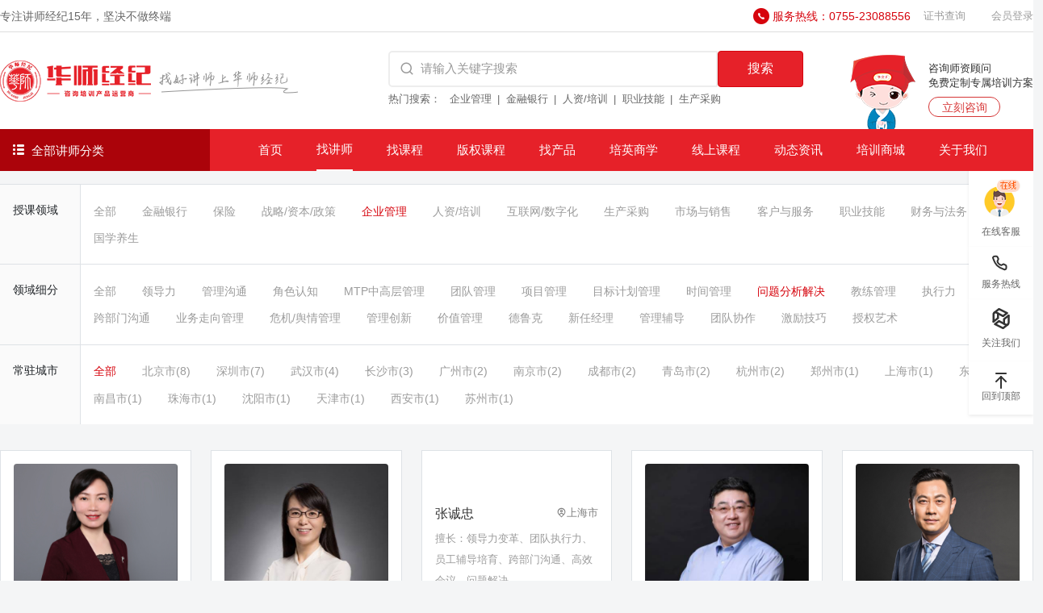

--- FILE ---
content_type: text/html;charset=utf-8
request_url: https://huashijingji.com/index/teacher/index?fid=273&id=282
body_size: 14954
content:
<!DOCTYPE html>
<html lang="zxx">

<head>
    <meta http-equiv="Content-Type" content="text/html; charset=UTF-8">
    <meta name="renderer" content="webkit">
    <meta name="referrer" content="never">
    
    <title>企业管理,问题分析解决培训讲师-华师经纪</title>
    <meta name="description" content="华师经纪为您提供问题分析解决,企业管理培训讲师，企业培训找讲师就上华师经纪！">
    <meta name="keywords" content="企业管理,问题分析解决培训讲师">

    <link rel="shortcut icon" href="/favicon.png" />
    <!-- Mobile Specific Meta-->
    <meta name="viewport" content="width=device-width, initial-scale=1">
    <!-- bootstrap.min css -->
    <link rel="stylesheet" href="/assets/vendors/bootstrap/bootstrap.css">
    <link rel="stylesheet" href="//at.alicdn.com/t/font_3429389_n040iivo01.css">
    <link rel="stylesheet" href="/static/admin/assets/css/pace.min.css">
    <link rel="stylesheet" href="/assets/vendors/owl/assets/owl.carousel.min.css">
    <link rel="stylesheet" href="/assets/vendors/owl/assets/owl.theme.default.min.css">
    <link rel="stylesheet" href="/assets/css/responsive.css">
    <link rel="stylesheet" href="/assets/css/style.css">

    <link rel="stylesheet" href="/assets/css/swiper.css">

    
<style>
    .classify-map .nto{
        width: 100px;
        font-size: 14px;
        background: #FAFAFA;
        padding: 1rem 0 0 1rem;
    }
    .classify-map .nav .nav-link{
        font-size: 14px;
        color: var(--theme-text-color);
        padding: 0.1rem 1rem;
    }
    .classify-map .nav .nav-link.active, .classify-map .nav .nav-link:hover{
        color: var(--theme-primary-color);
    }
    
    .teacher-map .ellipsis-3{
        height: 78px;
    }
    .teacher-map .teacher-box:hover{
        border-color: var(--theme-secondary-color)!important;
    }
    .teacher-map .teacher-box:hover h5{
        color: var(--theme-secondary-color)!important;
    }
    .teacher-map .row-list{
        width: 20%;
    }
    
</style>



</head>

<body id="top-header">

    <!-- ====== Preloader ====== -->
    <!--<div class="preloader"></div>-->

    <!--====== Header ======-->
    <header class="header-navbar mobile-menu">
        <div class="header-top">
            <div class="container">
                <div class="d-flex align-items-center flex-wrap">
                    <p class="font-size-14 mb-0 margin-right-auto text-muted"> 专注讲师经纪<span class="js-year"></span>，坚决不做终端</p>
                    <img src="/assets/images/tinified/tel.png" class="me-1" alt="">
                    <a href="tel:075523088556" class="font-size-14 me-3 mb-0 color-active">服务热线：0755-23088556</a>
                    <a href="/index/cert/index" target="_blank" class="font-size-13 me-3">证书查询</a>
                                        <!-- <button data-bs-toggle="modal" data-bs-target="#login-modal" data-changetype="register2" class="not_login btn btn-main btn-sm-3 ">会员注册</button> -->
                    <a href="#" data-bs-toggle="modal" data-bs-target="#login-modal" data-changetype="login"
                        class="not_login font-size-13 ms-3">会员登录</a>
                                        <!-- <a href="tel:075523088556" class="font-size-14 ms-3 mb-0">服务热线：0755-23088556</a> -->
                </div>
            </div>
        </div>
        <div class="container">
            <div class="d-flex align-items-center header-search">
                <div class="site-logo ">
                    <a href="/">
                        <img src="/assets/images/tinified/logo.png" alt="华师经纪官网 logo" title="华师经纪官网"
                            class="logo-img search_logo" />
                    </a>
                </div>
                <div class="ms-auto header-search-input">
                    <form action="/index/teacher/index" class="d-flex align-items-center rounded ">
                        <span class="icon-search-line iconfont"></span>
                        <input autocomplete="off" name="wd" type="search" placeholder="请输入关键字搜索" class="flex-fill">
                        <button class="btn btn-main btn-sm rounded">搜索</button>
                    </form>
                    <div class="tips">
                        <span>热门搜索：</span>
                        <a href="/index/teacher/index?fid=273" class="text-muted">企业管理</a>
                        <a href="/index/teacher/index?fid=3" class="text-muted">金融银行</a>
                        <a href="/index/teacher/index?fid=7" class="text-muted">人资/培训</a>
                        <a href="/index/teacher/index?fid=381" class="text-muted">职业技能</a>
                        <a href="/index/teacher/index?fid=335" class="text-muted">生产采购</a>
                    </div>
                </div>
                <div class="d-flex align-items-center consult">
                    <div class="img">
                        <img src="/assets/images/tinified/hs.png" alt="">
                    </div>
                    <div class="ms-3">
                        <p>咨询师资顾问</p>
                        <p>免费定制专属培训方案</p>
                        <a href="https://work.weixin.qq.com/kfid/kfcf3dd6ef74ced44ba" target="_blank" class="mt-2 d-block text-center">立刻咨询</a>
                    </div>
                </div>

            </div>
        </div>
        <div class=" header-nav">
            <div class="container">
                <div class="nav-item d-flex align-items-center">

                    <div class="all-classify  d-flex align-items-center cursor-pointer">
                        <div class="show-all-classify">
                            <i class="iconfont icon-liebiao1"></i>
                            <span class="ms-1">全部讲师分类</span>
                        </div>
                        <div class="submenu-map ">
                            <ul class="left-ul pt-2">
                                <li>
                                    <div class="type-title d-flex justify-content-between align-items-center px-2">
                                        <p>
                                            <img src="/assets/images/tinified/nav1.png" alt="" class="align-middle ">
                                            <span>找领域</span>
                                        </p>
                                        <a href="/index/teacher/index">更多></a>
                                    </div>
                                    <div class="content d-flex">
                                                                                <p class="list">
                                            <a href="/index/teacher/index?fid=209"><strong>金融银行</strong></a>
                                            <a href="/index/teacher/index?fid=209&id=210">开门红</a>                                        <a href="/index/teacher/index?fid=209&id=211">金融科技</a>                                                                                                                                                                                                                                                                                                                                                                                                                                                                                                                                                                                                                                                                                                                                                                                                                                                                                                                                                                                                                                                                                                                                                                                                                                                                                                                                                                                                                                                                                                                                                                                                                        </p>
                                                                                                                        <p class="list">
                                            <a href="/index/teacher/index?fid=245"><strong>保险</strong></a>
                                            <a href="/index/teacher/index?fid=245&id=246">增员</a>                                        <a href="/index/teacher/index?fid=245&id=247">产说会</a>                                                                                                                                                                                                                                                                                                                                </p>
                                                                                                                        <p class="list">
                                            <a href="/index/teacher/index?fid=254"><strong>战略/资本/政策</strong></a>
                                            <a href="/index/teacher/index?fid=254&id=255">党史</a>                                        <a href="/index/teacher/index?fid=254&id=256">党建</a>                                                                                                                                                                                                                                                                                                                                                                                                                                                                                                                                                                                                                                                                                                                                                </p>
                                                                                                                        <p class="list">
                                            <a href="/index/teacher/index?fid=273"><strong>企业管理</strong></a>
                                            <a href="/index/teacher/index?fid=273&id=274">领导力</a>                                        <a href="/index/teacher/index?fid=273&id=275">管理沟通</a>                                                                                                                                                                                                                                                                                                                                                                                                                                                                                                                                                                                                                                                                                                                                                                                                                                                                                                                </p>
                                                                                                                        <p class="list">
                                            <a href="/index/teacher/index?fid=296"><strong>人资/培训</strong></a>
                                            <a href="/index/teacher/index?fid=296&id=297">招聘面试</a>                                        <a href="/index/teacher/index?fid=296&id=298">非人管理</a>                                                                                                                                                                                                                                                                                                                                                                                                                                                                                                                                                                                                                                                                                                                                                                                                                                                                                                                                                                                                </p>
                                                                                                                        <p class="list">
                                            <a href="/index/teacher/index?fid=320"><strong>互联网/数字化</strong></a>
                                            <a href="/index/teacher/index?fid=320&id=321">互联网营销</a>                                        <a href="/index/teacher/index?fid=320&id=322">互联网+</a>                                                                                                                                                                                                                                                                                                                                                                                                                                                                                                                                                                                </p>
                                                                                                                        <p class="list">
                                            <a href="/index/teacher/index?fid=335"><strong>生产采购</strong></a>
                                            <a href="/index/teacher/index?fid=335&id=336">精益生产</a>                                        <a href="/index/teacher/index?fid=335&id=337">现场管理</a>                                                                                                                                                                                                                                                                                                                                                                                                                                                                                                                                                                                                                                                                                                                                                </p>
                                                                                                                        <p class="list">
                                            <a href="/index/teacher/index?fid=354"><strong>市场与销售</strong></a>
                                            <a href="/index/teacher/index?fid=354&id=355">品牌</a>                                        <a href="/index/teacher/index?fid=354&id=356">终端营销管理</a>                                                                                                                                                                                                                                                                                                                                                                                                                                                                                                                                                                                                                                                                                                        </p>
                                                                                                                        <p class="list">
                                            <a href="/index/teacher/index?fid=372"><strong>客户与服务</strong></a>
                                            <a href="/index/teacher/index?fid=372&id=373">客户服务</a>                                        <a href="/index/teacher/index?fid=372&id=374">呼叫中心</a>                                                                                                                                                                                                                                                                                                                                </p>
                                                                                                                        <p class="list">
                                            <a href="/index/teacher/index?fid=381"><strong>职业技能</strong></a>
                                            <a href="/index/teacher/index?fid=381&id=382">职业素养</a>                                        <a href="/index/teacher/index?fid=381&id=383">情商管理</a>                                                                                                                                                                                                                                                                                                                                                                                                                                                                                                                                                                                                                                                                                                                                                                                                                                                                        </p>
                                                                                                                                                                                                </div>
                                </li>
<!--                                 <li>
                                    <div class="type-title d-flex justify-content-between align-items-center px-2">
                                        <p>
                                            <img src="/assets/images/tinified/nav2.png" alt="" class="align-middle ">
                                            <span>找行业</span>
                                        </p>
                                        <a href="">更多></a>
                                    </div>
                                    <div class="content d-flex">
                                        <a href="###">金融银行</a>
                                        <a href="###">保险</a>
                                        <a href="###">组织/人资/培训</a>
                                        <a href="###">战略/资本/政策</a>
                                        <a href="###">企业经营管理</a>
                                        <a href="###">互联网/电商/创新</a>
                                        <a href="###">生产采购</a>
                                    </div>
                                </li> -->
                                <li>
                                    <div class="type-title d-flex justify-content-between align-items-center px-2">
                                        <p>
                                            <img src="/assets/images/tinified/nav3.png" alt="" class="align-middle ">
                                            <span>找城市</span>
                                        </p>
                                        <a href="">更多></a>
                                    </div>
                                    <div class="content d-flex">
                                        <a href="/index/teacher/index?city=深圳市">深圳</a>
                                        <a href="/index/teacher/index?city=北京市">北京</a>
                                        <a href="/index/teacher/index?city=广州市">广州</a>
                                        <a href="/index/teacher/index?city=上海市">上海</a>
                                        <a href="/index/teacher/index?city=武汉市">武汉</a>
                                        <a href="/index/teacher/index?city=杭州市">杭州</a>
                                        <a href="/index/teacher/index?city=长沙市">长沙</a>
                                        <a href="/index/teacher/index?city=郑州市">郑州</a>
                                        <a href="/index/teacher/index?city=青岛市">青岛</a>
                                        <a href="/index/teacher/index?city=成都市">成都</a>
                                        <a href="/index/teacher/index?city=西安市">西安</a>
                                        <a href="/index/teacher/index?city=厦门市">厦门</a>
                                    </div>
                                </li>
                            </ul>
                        </div>

                    </div>

                    <!-- ms-auto -->
                    <nav class="site-navbar">
                        <ul class="primary-menu ">
                            <li class="menu "><a class="a" href="/">首页</a></li>
                            <li class="menu active"><a class="a" href="/index/teacher/index">找讲师</a>
                                  <!-- <ul class="submenu">
                                    <li><a href="/index/teacher/index">培训讲师</a></li>
                                    <li><a href="/index/course/index">课程体系</a></li>
                                </ul> -->
                            </li>
                            <li class="menu ">
                                <a class="a" href="/index/course/index">找课程</a>
                            </li>
                          
                            <li class="menu ">

                                <a class="a" href="javascript:;">版权课程</a>
                                <div class="submenu bqkc-submenu" >
                                    <!-- <div class="title">
                                        <span>版权课程</span>
                                    </div> -->
                                    <ul>
                                                                                <li>
                                            <a href="/index/project/winning" class="d-flex align-items-center ">
                                                <img src="/assets/images/home/logo/8.jpg" alt=""> 
                                                <div class="right">
                                                    <p class="text-black">赢战山河&reg;</p>
                                                    <p>大客户营销全景策略地图</p>
                                                </div>
                                            </a>
                                        </li>
                                                                                <li>
                                            <a href="/index/project/youtu" class="d-flex align-items-center ">
                                                <img src="/assets/images/home/logo/3.jpg" alt=""> 
                                                <div class="right">
                                                    <p class="text-black">明师优徒&reg;</p>
                                                    <p>岗位导师带教体系</p>
                                                </div>
                                            </a>
                                        </li>
                                                                                <li>
                                            <a href="/index/project/performance" class="d-flex align-items-center ">
                                                <img src="/assets/images/home/logo/2.jpg" alt=""> 
                                                <div class="right">
                                                    <p class="text-black">极简绩效&trade;</p>
                                                    <p>管理者必备的绩效领导力</p>
                                                </div>
                                            </a>
                                        </li>
                                                                                <li>
                                            <a href="/index/project/gangwei" class="d-flex align-items-center ">
                                                <img src="/assets/images/home/logo/9.jpg" alt=""> 
                                                <div class="right">
                                                    <p class="text-black">岗位经验内化&trade;</p>
                                                    <p>高级内训师培养及内部课程开发</p>
                                                </div>
                                            </a>
                                        </li>
                                                                                <li>
                                            <a href="/index/project/canvas" class="d-flex align-items-center ">
                                                <img src="/assets/images/home/logo/1.jpg" alt=""> 
                                                <div class="right">
                                                    <p class="text-black">体验创值画布&trade;</p>
                                                    <p>极致体验与服务创值</p>
                                                </div>
                                            </a>
                                        </li>
                                                                                <li>
                                            <a href="/index/project/zuoyuanyoufang" class="d-flex align-items-center ">
                                                <img src="/assets/images/home/logo/10.jpg" alt=""> 
                                                <div class="right">
                                                    <p class="text-black">左圆右方创新&reg;</p>
                                                    <p>创新式问题解决落地方案</p>
                                                </div>
                                            </a>
                                        </li>
                                                                                <li>
                                            <a href="/index/project/delivery" class="d-flex align-items-center ">
                                                <img src="/assets/images/home/logo/5.jpg" alt=""> 
                                                <div class="right">
                                                    <p class="text-black">敏捷交付&trade;</p>
                                                    <p>卓越供应链管理</p>
                                                </div>
                                            </a>
                                        </li>
                                                                                <li>
                                            <a href="/index/project/biejuyige" class="d-flex align-items-center ">
                                                <img src="/assets/images/home/logo/11.jpg" alt=""> 
                                                <div class="right">
                                                    <p class="text-black">别剧一格&copy;</p>
                                                    <p>剧场式培训课程首选解决方案</p>
                                                </div>
                                            </a>
                                        </li>
                                                                                <li>
                                            <a href="/index/project/tianlong" class="d-flex align-items-center ">
                                                <img src="/assets/images/home/logo/4.jpg" alt=""> 
                                                <div class="right">
                                                    <p class="text-black">天龙八步&reg;</p>
                                                    <p>极简项目管理</p>
                                                </div>
                                            </a>
                                        </li>
                                                                                <li>
                                            <a href="/index/project/magic" class="d-flex align-items-center ">
                                                <img src="/assets/images/home/logo/13.jpg" alt=""> 
                                                <div class="right">
                                                    <p class="text-black">管理魔法镜&trade;</p>
                                                    <p>游戏化仿真管理学习解决方案</p>
                                                </div>
                                            </a>
                                        </li>
                                                                                <li>
                                            <a href="/index/project/officer" class="d-flex align-items-center ">
                                                <img src="/assets/images/home/logo/7.jpg" alt=""> 
                                                <div class="right">
                                                    <p class="text-black">五维人才官&reg;</p>
                                                    <p>非人力资源管理者的人力资源管理</p>
                                                </div>
                                            </a>
                                        </li>
                                                                                <li>
                                            <a href="/index/project/leader" class="d-flex align-items-center ">
                                                <img src="/assets/images/home/logo/12.jpg" alt=""> 
                                                <div class="right">
                                                    <p class="text-black">当责领导力&reg;</p>
                                                    <p>达成关键期望的领导技术</p>
                                                </div>
                                            </a>
                                        </li>
                                                                                <li>
                                            <a href="/index/project/tower" class="d-flex align-items-center ">
                                                <img src="/assets/images/home/logo/6.jpg" alt=""> 
                                                <div class="right">
                                                    <p class="text-black">聚沙成塔&trade;</p>
                                                    <p>高绩效团队进化五部曲</p>
                                                </div>
                                            </a>
                                        </li>
                                                                                <li>
                                            <a href="/index/project/seven" class="d-flex align-items-center ">
                                                <img src="/assets/images/home/logo/14.jpg" alt=""> 
                                                <div class="right">
                                                    <p class="text-black">七个陷阱&trade;</p>
                                                    <p>化解成长阻力的顿悟与行动</p>
                                                </div>
                                            </a>
                                        </li>
                                                                            </ul>
                                </div>
                            </li>
                            <li class="menu ">
                                <a class="a" href="javascript:;">找产品</a>
                                <div class="submenu ">
                                    <div class="title">
                                        <span>找产品</span>
                                    </div>
                                    <ul>
                                        <li>
                                            <a href="/index/copyright/know" class="d-flex justify-content-between">
                                                <span>识才提效</span>
                                                <span>→</span>
                                            </a>
                                        </li>
                                        <li>
                                            <a href="/index/copyright/huayin" class="d-flex justify-content-between">
                                                <span>银行研究院</span>
                                                <span>→</span>
                                            </a>
                                        </li>
                                        <li>
                                            <a href="/index/copyright/danze" class="d-flex justify-content-between">
                                                <span>当责领导力</span>
                                                <span>→</span>
                                            </a>
                                        </li>
                                        <li>
                                            <a href="/index/copyright/shimen" class="d-flex justify-content-between">
                                                <span>师出名门</span>
                                                <span>→</span>
                                            </a>
                                        </li>
                                        <li>
                                            <a href="/index/copyright/itpexpo" class="d-flex justify-content-between">
                                                <span>培博会</span>
                                                <span>→</span>
                                            </a>
                                        </li>
                                        <!-- <li>
                                            <a href="/" class="d-flex justify-content-between">
                                                <span>星火党建</span>
                                                <span>→</span>
                                            </a>
                                        </li> -->
                                    </ul>
                                </div>

                            </li>
                            <li class="menu ">
                                <a class="a" href="/index/grade/pyh">培英商学</a>
                                <div class="submenu">
                                    <div class="title">
                                        <span>培英商学</span>
                                    </div>
                                    <ul >
                                        <li>
                                            <a href="/index/grade/pyh" class="d-flex justify-content-between">
                                                <span>培英会</span>
                                                <span>→</span>
                                            </a>
                                        
                                        </li>
                                        <li>
                                            <a href="/index/grade/study" class="d-flex justify-content-between">
                                                <span>学习卡</span>
                                                <span>→</span>
                                            </a>
                                        </li>
                                        <li>
                                            <a href="/index/grade/ceo" class="d-flex justify-content-between">
                                                <span>机构总裁班</span>
                                                <span>→</span>
                                            </a>
                                        </li>
                                    </ul>
                                </div>
                            </li>
                            <li class="menu ">
                                <a class="a" href="/index/online/ksb">线上课程</a>
                                <div class="submenu ">
                                    <div class="title">
                                        <span>线上课程</span>
                                    </div>
                                    <ul>
                                        <li>
                                            <a href="/index/online/ksb"
                                                class="d-flex justify-content-between">
                                                <span>课派</span>
                                                <span>→</span>
                                            </a>
                                        </li>
                                        <li>
                                            <a href="/index/online/dzkj"
                                                class="d-flex justify-content-between">
                                                <span>电子课件</span>
                                                <span>→</span>
                                            </a>
                                        </li>
                                        <li>
                                            <a href="/index/online/api"
                                                class="d-flex justify-content-between">
                                                <span>API课程接入</span>
                                                <span>→</span>
                                            </a>
                                        </li>
                                        <li>
                                            <a href="/index/online/content"
                                                class="d-flex justify-content-between">
                                                <span>内容体系</span>
                                                <span>→</span>
                                            </a>
                                        </li>
                                        <li>
                                            <a href="/index/online/cooperation"
                                                class="d-flex justify-content-between">
                                                <span>机构合作</span>
                                                <span>→</span>
                                            </a>
                                        </li>

                                    </ul>
                                </div>
                            </li>
                            <li class="menu ">
                                <a class="a" href="/index/article/index">动态资讯</a>
                                <!-- <ul class="submenu">
                                    <li><a href="/index/article/index?cid=25">授课动态</a></li>
                                    <li><a href="/index/article/index?cid=21">企业动态</a></li>
                                </ul> -->
                            </li>
                            <li  class="menu ">
                                <a class="a" href="/index/shop/index">培训商城</a>
                            </li>
                            <li class="menu ">
                                <a class="a" href="/index/about/index?tab=info">关于我们</a>
                            </li>

 
                        </ul>

                    </nav>
                </div>
            </div>
        </div>
    </header>
    <!--====== Header End ======-->

    

<section class="classify-map mt-3">
    <div class="container ">
        <div class="d-flex bg-white border-top border-color">
            <div class="nto border-end border-color">
                授课领域
            </div>
            <nav class="nav flex-1 flex-shrink-1 py-3">
                <a class="nav-link " href="?">全部</a>
                                <a class="nav-link " href="/index/teacher/index?fid=209">金融银行</a>
                                <a class="nav-link " href="/index/teacher/index?fid=245">保险</a>
                                <a class="nav-link " href="/index/teacher/index?fid=254">战略/资本/政策</a>
                                <a class="nav-link active" href="/index/teacher/index?fid=273">企业管理</a>
                                <a class="nav-link " href="/index/teacher/index?fid=296">人资/培训</a>
                                <a class="nav-link " href="/index/teacher/index?fid=320">互联网/数字化</a>
                                <a class="nav-link " href="/index/teacher/index?fid=335">生产采购</a>
                                <a class="nav-link " href="/index/teacher/index?fid=354">市场与销售</a>
                                <a class="nav-link " href="/index/teacher/index?fid=372">客户与服务</a>
                                <a class="nav-link " href="/index/teacher/index?fid=381">职业技能</a>
                                <a class="nav-link " href="/index/teacher/index?fid=403">财务与法务</a>
                                <a class="nav-link " href="/index/teacher/index?fid=415">国学养生</a>
                            </nav>
        </div>
                <div class="d-flex bg-white border-top border-color">
            <div class="nto border-end border-color">
                领域细分
            </div>
            <nav class="nav flex-1 flex-shrink-1 py-3">
                <a class="nav-link " href="/index/teacher/index?fid=273">全部</a>
                                                                                    <a class="nav-link " href="/index/teacher/index?fid=273&id=274">领导力</a>
                                    <a class="nav-link " href="/index/teacher/index?fid=273&id=275">管理沟通</a>
                                    <a class="nav-link " href="/index/teacher/index?fid=273&id=276">角色认知</a>
                                    <a class="nav-link " href="/index/teacher/index?fid=273&id=277">MTP中高层管理</a>
                                    <a class="nav-link " href="/index/teacher/index?fid=273&id=278">团队管理</a>
                                    <a class="nav-link " href="/index/teacher/index?fid=273&id=279">项目管理</a>
                                    <a class="nav-link " href="/index/teacher/index?fid=273&id=280">目标计划管理</a>
                                    <a class="nav-link " href="/index/teacher/index?fid=273&id=281">时间管理</a>
                                    <a class="nav-link active" href="/index/teacher/index?fid=273&id=282">问题分析解决</a>
                                    <a class="nav-link " href="/index/teacher/index?fid=273&id=283">教练管理</a>
                                    <a class="nav-link " href="/index/teacher/index?fid=273&id=284">执行力</a>
                                    <a class="nav-link " href="/index/teacher/index?fid=273&id=285">跨部门沟通</a>
                                    <a class="nav-link " href="/index/teacher/index?fid=273&id=286">业务走向管理</a>
                                    <a class="nav-link " href="/index/teacher/index?fid=273&id=287">危机/舆情管理</a>
                                    <a class="nav-link " href="/index/teacher/index?fid=273&id=288">管理创新</a>
                                    <a class="nav-link " href="/index/teacher/index?fid=273&id=289">价值管理</a>
                                    <a class="nav-link " href="/index/teacher/index?fid=273&id=290">德鲁克</a>
                                    <a class="nav-link " href="/index/teacher/index?fid=273&id=291">新任经理</a>
                                    <a class="nav-link " href="/index/teacher/index?fid=273&id=292">管理辅导</a>
                                    <a class="nav-link " href="/index/teacher/index?fid=273&id=293">团队协作</a>
                                    <a class="nav-link " href="/index/teacher/index?fid=273&id=294">激励技巧</a>
                                    <a class="nav-link " href="/index/teacher/index?fid=273&id=295">授权艺术</a>
                                                                                                                                                                                            </nav>
        </div>
                <div class="d-flex bg-white border-top border-color" >
            <div class="nto border-end border-color">
                常驻城市
            </div>
            <nav class="nav flex-1 flex-shrink-1 py-3">
                <a class="nav-link active" href="/index/teacher/index?fid=273&id=282&city=all">全部</a>
                                <a class="nav-link " href="/index/teacher/index?fid=273&id=282&city=北京市">北京市(8)</a>
                                <a class="nav-link " href="/index/teacher/index?fid=273&id=282&city=深圳市">深圳市(7)</a>
                                <a class="nav-link " href="/index/teacher/index?fid=273&id=282&city=武汉市">武汉市(4)</a>
                                <a class="nav-link " href="/index/teacher/index?fid=273&id=282&city=长沙市">长沙市(3)</a>
                                <a class="nav-link " href="/index/teacher/index?fid=273&id=282&city=广州市">广州市(2)</a>
                                <a class="nav-link " href="/index/teacher/index?fid=273&id=282&city=南京市">南京市(2)</a>
                                <a class="nav-link " href="/index/teacher/index?fid=273&id=282&city=成都市">成都市(2)</a>
                                <a class="nav-link " href="/index/teacher/index?fid=273&id=282&city=青岛市">青岛市(2)</a>
                                <a class="nav-link " href="/index/teacher/index?fid=273&id=282&city=杭州市">杭州市(2)</a>
                                <a class="nav-link " href="/index/teacher/index?fid=273&id=282&city=郑州市">郑州市(1)</a>
                                <a class="nav-link " href="/index/teacher/index?fid=273&id=282&city=上海市">上海市(1)</a>
                                <a class="nav-link " href="/index/teacher/index?fid=273&id=282&city=东莞市">东莞市(1)</a>
                                <a class="nav-link " href="/index/teacher/index?fid=273&id=282&city=南昌市">南昌市(1)</a>
                                <a class="nav-link " href="/index/teacher/index?fid=273&id=282&city=珠海市">珠海市(1)</a>
                                <a class="nav-link " href="/index/teacher/index?fid=273&id=282&city=沈阳市">沈阳市(1)</a>
                                <a class="nav-link " href="/index/teacher/index?fid=273&id=282&city=天津市">天津市(1)</a>
                                <a class="nav-link " href="/index/teacher/index?fid=273&id=282&city=西安市">西安市(1)</a>
                                <a class="nav-link " href="/index/teacher/index?fid=273&id=282&city=苏州市">苏州市(1)</a>
                            </nav>
        </div>
    </div>
</section>

<section class="teacher-map py-3">
    <div class="container">
        <div class="row">
                        <div class="row-list mt-3">
                <a href="/index/teacher/home?id=2044" target="_blank" class="teacher-box d-block bg-white border border-color p-3">
                    <div class="">
                        <img class="w-100 rounded" src="https://hs-1251609649.file.myqcloud.com/newhdp/teacher/2044/345e036bdf0c0ea809a4136ed3d69951.jpeg" alt="">
                    </div>
                    <div class="pt-3">
                        <div class="d-flex align-items-center">
                            <h5 class="fs-6 fw-normal">曾秋香</h5>
                            <i class="iconfont icon-map-pin-user-line text-black-50 font-size-13 ms-auto"></i>
                            <p class="text-black-50 font-size-13 mb-0">郑州市</p>
                        </div>
                        <p class="font-size-13 text-theme-text lh-lg ellipsis-3 mb-0 mt-1">
                            擅长：行动学习、引导技术、教练技术、人才发展与培养项目、全脑表达、MTP管理者核心能力修炼、角色认知、高绩效团队建设、跨部门沟通                        </p>
                        <div class="d-flex align-items-center mt-2">
                            <p class="flex-1 font-size-13 text-theme-text mb-0 me-2 ellipsis-1">绩效改善行动学习推动专家</p>
                            <!--<img class="auto" width="16" src="/assets/images/tinified/time-c.png" alt="">
                            <p class="mb-0 ms-1 text-999">
                                <span class="font-size-13">8</span><span class="font-size-12">年</span>
                            </p>-->
                        </div>
                    </div>
                </a>
            </div>
                        <div class="row-list mt-3">
                <a href="/index/teacher/home?id=2542" target="_blank" class="teacher-box d-block bg-white border border-color p-3">
                    <div class="">
                        <img class="w-100 rounded" src="http://hs-1251609649.file.myqcloud.com/uploads%2Fteacher%2F304%2Fface.jpeg" alt="">
                    </div>
                    <div class="pt-3">
                        <div class="d-flex align-items-center">
                            <h5 class="fs-6 fw-normal">葛虹</h5>
                            <i class="iconfont icon-map-pin-user-line text-black-50 font-size-13 ms-auto"></i>
                            <p class="text-black-50 font-size-13 mb-0">深圳市</p>
                        </div>
                        <p class="font-size-13 text-theme-text lh-lg ellipsis-3 mb-0 mt-1">
                            擅长：MTP、领导力提升、思维技术、员工职业化、沙盘技术课程等                        </p>
                        <div class="d-flex align-items-center mt-2">
                            <p class="flex-1 font-size-13 text-theme-text mb-0 me-2 ellipsis-1">管理技能提升训练专家</p>
                            <!--<img class="auto" width="16" src="/assets/images/tinified/time-c.png" alt="">
                            <p class="mb-0 ms-1 text-999">
                                <span class="font-size-13">7</span><span class="font-size-12">年</span>
                            </p>-->
                        </div>
                    </div>
                </a>
            </div>
                        <div class="row-list mt-3">
                <a href="/index/teacher/home?id=17407" target="_blank" class="teacher-box d-block bg-white border border-color p-3">
                    <div class="">
                        <img class="w-100 rounded" src="https://hs-1251609649.file.myqcloud.com/newhdp%2Fteacher%2F17407%2Fd3913ec735a95cdfc5abc966e2032891.png" alt="">
                    </div>
                    <div class="pt-3">
                        <div class="d-flex align-items-center">
                            <h5 class="fs-6 fw-normal">张诚忠</h5>
                            <i class="iconfont icon-map-pin-user-line text-black-50 font-size-13 ms-auto"></i>
                            <p class="text-black-50 font-size-13 mb-0">上海市</p>
                        </div>
                        <p class="font-size-13 text-theme-text lh-lg ellipsis-3 mb-0 mt-1">
                            擅长：领导力变革、团队执行力、员工辅导培育、跨部门沟通、高效会议、问题解决                        </p>
                        <div class="d-flex align-items-center mt-2">
                            <p class="flex-1 font-size-13 text-theme-text mb-0 me-2 ellipsis-1">AI人工智能与管理应用专家</p>
                            <!--<img class="auto" width="16" src="/assets/images/tinified/time-c.png" alt="">
                            <p class="mb-0 ms-1 text-999">
                                <span class="font-size-13">5</span><span class="font-size-12">年</span>
                            </p>-->
                        </div>
                    </div>
                </a>
            </div>
                        <div class="row-list mt-3">
                <a href="/index/teacher/home?id=1633" target="_blank" class="teacher-box d-block bg-white border border-color p-3">
                    <div class="">
                        <img class="w-100 rounded" src="https://hs-1251609649.file.myqcloud.com/newhdp%2Fteacher%2F1633%2Fd93ee2ed9693f8dc97d7b4f8a33a7954.png" alt="">
                    </div>
                    <div class="pt-3">
                        <div class="d-flex align-items-center">
                            <h5 class="fs-6 fw-normal">阎金岱</h5>
                            <i class="iconfont icon-map-pin-user-line text-black-50 font-size-13 ms-auto"></i>
                            <p class="text-black-50 font-size-13 mb-0">天津市</p>
                        </div>
                        <p class="font-size-13 text-theme-text lh-lg ellipsis-3 mb-0 mt-1">
                            擅长：团队建设管理、中高层管理技能提升、领导力修炼、公文写作、员工激励、执行力、问题分析解决等                        </p>
                        <div class="d-flex align-items-center mt-2">
                            <p class="flex-1 font-size-13 text-theme-text mb-0 me-2 ellipsis-1">中高层管理实战专家</p>
                            <!--<img class="auto" width="16" src="/assets/images/tinified/time-c.png" alt="">
                            <p class="mb-0 ms-1 text-999">
                                <span class="font-size-13">9</span><span class="font-size-12">年</span>
                            </p>-->
                        </div>
                    </div>
                </a>
            </div>
                        <div class="row-list mt-3">
                <a href="/index/teacher/home?id=3173" target="_blank" class="teacher-box d-block bg-white border border-color p-3">
                    <div class="">
                        <img class="w-100 rounded" src="http://hs-1251609649.file.myqcloud.com/uploads%2Fteacher%2F454%2Fface.jpeg" alt="">
                    </div>
                    <div class="pt-3">
                        <div class="d-flex align-items-center">
                            <h5 class="fs-6 fw-normal">廉发强</h5>
                            <i class="iconfont icon-map-pin-user-line text-black-50 font-size-13 ms-auto"></i>
                            <p class="text-black-50 font-size-13 mb-0">青岛市</p>
                        </div>
                        <p class="font-size-13 text-theme-text lh-lg ellipsis-3 mb-0 mt-1">
                            擅长：综合管理技能、情景模拟沙盘、系统思维类                        </p>
                        <div class="d-flex align-items-center mt-2">
                            <p class="flex-1 font-size-13 text-theme-text mb-0 me-2 ellipsis-1">管理实战训练专家、沙盘模拟体验学习教练</p>
                            <!--<img class="auto" width="16" src="/assets/images/tinified/time-c.png" alt="">
                            <p class="mb-0 ms-1 text-999">
                                <span class="font-size-13">6</span><span class="font-size-12">年</span>
                            </p>-->
                        </div>
                    </div>
                </a>
            </div>
                        <div class="row-list mt-3">
                <a href="/index/teacher/home?id=820" target="_blank" class="teacher-box d-block bg-white border border-color p-3">
                    <div class="">
                        <img class="w-100 rounded" src="http://hs-1251609649.file.myqcloud.com/uploads%2Fteacher%2F77%2Fface.jpeg" alt="">
                    </div>
                    <div class="pt-3">
                        <div class="d-flex align-items-center">
                            <h5 class="fs-6 fw-normal">尹树刚</h5>
                            <i class="iconfont icon-map-pin-user-line text-black-50 font-size-13 ms-auto"></i>
                            <p class="text-black-50 font-size-13 mb-0">深圳市</p>
                        </div>
                        <p class="font-size-13 text-theme-text lh-lg ellipsis-3 mb-0 mt-1">
                            擅长：领导力/问题分析解决/执行力/沟通管理/团队打造/沙盘模拟                        </p>
                        <div class="d-flex align-items-center mt-2">
                            <p class="flex-1 font-size-13 text-theme-text mb-0 me-2 ellipsis-1">管理人才发展教练</p>
                            <!--<img class="auto" width="16" src="/assets/images/tinified/time-c.png" alt="">
                            <p class="mb-0 ms-1 text-999">
                                <span class="font-size-13">11</span><span class="font-size-12">年</span>
                            </p>-->
                        </div>
                    </div>
                </a>
            </div>
                        <div class="row-list mt-3">
                <a href="/index/teacher/home?id=17661" target="_blank" class="teacher-box d-block bg-white border border-color p-3">
                    <div class="">
                        <img class="w-100 rounded" src="https://hs-1251609649.file.myqcloud.com/newhdp%2Fteacher%2F17661%2F098b042c44c8ced05e556dc4ea8aa712.png" alt="">
                    </div>
                    <div class="pt-3">
                        <div class="d-flex align-items-center">
                            <h5 class="fs-6 fw-normal">文瀚</h5>
                            <i class="iconfont icon-map-pin-user-line text-black-50 font-size-13 ms-auto"></i>
                            <p class="text-black-50 font-size-13 mb-0">武汉市</p>
                        </div>
                        <p class="font-size-13 text-theme-text lh-lg ellipsis-3 mb-0 mt-1">
                            擅长：MTP、心理学沟通、执行力、目标与计划、创新思维与问题解决、复盘技术、沙盘                        </p>
                        <div class="d-flex align-items-center mt-2">
                            <p class="flex-1 font-size-13 text-theme-text mb-0 me-2 ellipsis-1">实战派管理效能提升专家</p>
                            <!--<img class="auto" width="16" src="/assets/images/tinified/time-c.png" alt="">
                            <p class="mb-0 ms-1 text-999">
                                <span class="font-size-13">5</span><span class="font-size-12">年</span>
                            </p>-->
                        </div>
                    </div>
                </a>
            </div>
                        <div class="row-list mt-3">
                <a href="/index/teacher/home?id=18095" target="_blank" class="teacher-box d-block bg-white border border-color p-3">
                    <div class="">
                        <img class="w-100 rounded" src="https://hs-1251609649.file.myqcloud.com/newhdp/teacher/18095/59b656c7b85ce331788d3507de2502bd.jpeg" alt="">
                    </div>
                    <div class="pt-3">
                        <div class="d-flex align-items-center">
                            <h5 class="fs-6 fw-normal">蔡柏玉</h5>
                            <i class="iconfont icon-map-pin-user-line text-black-50 font-size-13 ms-auto"></i>
                            <p class="text-black-50 font-size-13 mb-0">北京市</p>
                        </div>
                        <p class="font-size-13 text-theme-text lh-lg ellipsis-3 mb-0 mt-1">
                            擅长：创新思维、用户思维、设计思维、系统思维、结构化思维、汇报表达、演讲沟通、乐高创新、行动学习、问题分析解决                        </p>
                        <div class="d-flex align-items-center mt-2">
                            <p class="flex-1 font-size-13 text-theme-text mb-0 me-2 ellipsis-1">体验设计创新教练</p>
                            <!--<img class="auto" width="16" src="/assets/images/tinified/time-c.png" alt="">
                            <p class="mb-0 ms-1 text-999">
                                <span class="font-size-13">5</span><span class="font-size-12">年</span>
                            </p>-->
                        </div>
                    </div>
                </a>
            </div>
                        <div class="row-list mt-3">
                <a href="/index/teacher/home?id=1848" target="_blank" class="teacher-box d-block bg-white border border-color p-3">
                    <div class="">
                        <img class="w-100 rounded" src="http://hs-1251609649.file.myqcloud.com/uploads%2Fteacher%2F209%2Fface.jpeg" alt="">
                    </div>
                    <div class="pt-3">
                        <div class="d-flex align-items-center">
                            <h5 class="fs-6 fw-normal">熊伟</h5>
                            <i class="iconfont icon-map-pin-user-line text-black-50 font-size-13 ms-auto"></i>
                            <p class="text-black-50 font-size-13 mb-0">南昌市</p>
                        </div>
                        <p class="font-size-13 text-theme-text lh-lg ellipsis-3 mb-0 mt-1">
                            擅长：MTP、团队建设、跨部门沟通、创新思维、系统思维、结构思维、问题分析解决                        </p>
                        <div class="d-flex align-items-center mt-2">
                            <p class="flex-1 font-size-13 text-theme-text mb-0 me-2 ellipsis-1">管理与思维训练专家</p>
                            <!--<img class="auto" width="16" src="/assets/images/tinified/time-c.png" alt="">
                            <p class="mb-0 ms-1 text-999">
                                <span class="font-size-13">9</span><span class="font-size-12">年</span>
                            </p>-->
                        </div>
                    </div>
                </a>
            </div>
                        <div class="row-list mt-3">
                <a href="/index/teacher/home?id=10376" target="_blank" class="teacher-box d-block bg-white border border-color p-3">
                    <div class="">
                        <img class="w-100 rounded" src="https://hs-1251609649.file.myqcloud.com/newhdp/teacher/10376/90ad9556dd027cb9ce6f36fda01e27cf.jpeg" alt="">
                    </div>
                    <div class="pt-3">
                        <div class="d-flex align-items-center">
                            <h5 class="fs-6 fw-normal">李修平</h5>
                            <i class="iconfont icon-map-pin-user-line text-black-50 font-size-13 ms-auto"></i>
                            <p class="text-black-50 font-size-13 mb-0">武汉市</p>
                        </div>
                        <p class="font-size-13 text-theme-text lh-lg ellipsis-3 mb-0 mt-1">
                            擅长：MTP/团队管理/执行力/结果导向/领导力/高效沟通                        </p>
                        <div class="d-flex align-items-center mt-2">
                            <p class="flex-1 font-size-13 text-theme-text mb-0 me-2 ellipsis-1">管理实践技术引导师</p>
                            <!--<img class="auto" width="16" src="/assets/images/tinified/time-c.png" alt="">
                            <p class="mb-0 ms-1 text-999">
                                <span class="font-size-13">6</span><span class="font-size-12">年</span>
                            </p>-->
                        </div>
                    </div>
                </a>
            </div>
                        <div class="row-list mt-3">
                <a href="/index/teacher/home?id=19005" target="_blank" class="teacher-box d-block bg-white border border-color p-3">
                    <div class="">
                        <img class="w-100 rounded" src="https://hs-1251609649.file.myqcloud.com/newhdp/teacher/19005/56a5013045d44ca29c1c819202ac54c4.jpeg" alt="">
                    </div>
                    <div class="pt-3">
                        <div class="d-flex align-items-center">
                            <h5 class="fs-6 fw-normal">吴雅澜</h5>
                            <i class="iconfont icon-map-pin-user-line text-black-50 font-size-13 ms-auto"></i>
                            <p class="text-black-50 font-size-13 mb-0">成都市</p>
                        </div>
                        <p class="font-size-13 text-theme-text lh-lg ellipsis-3 mb-0 mt-1">
                            擅长：高绩效团队打造、行动学习、组织变革、组织文化、卓越服务、问题分析与解决                        </p>
                        <div class="d-flex align-items-center mt-2">
                            <p class="flex-1 font-size-13 text-theme-text mb-0 me-2 ellipsis-1">团队效能提升教练</p>
                            <!--<img class="auto" width="16" src="/assets/images/tinified/time-c.png" alt="">
                            <p class="mb-0 ms-1 text-999">
                                <span class="font-size-13">3</span><span class="font-size-12">年</span>
                            </p>-->
                        </div>
                    </div>
                </a>
            </div>
                        <div class="row-list mt-3">
                <a href="/index/teacher/home?id=19574" target="_blank" class="teacher-box d-block bg-white border border-color p-3">
                    <div class="">
                        <img class="w-100 rounded" src="https://hs-1251609649.file.myqcloud.com/newhdp/teacher/19574/87a4c6ddd7d6f042da40345824374cf7.jpeg" alt="">
                    </div>
                    <div class="pt-3">
                        <div class="d-flex align-items-center">
                            <h5 class="fs-6 fw-normal">于涛</h5>
                            <i class="iconfont icon-map-pin-user-line text-black-50 font-size-13 ms-auto"></i>
                            <p class="text-black-50 font-size-13 mb-0">苏州市</p>
                        </div>
                        <p class="font-size-13 text-theme-text lh-lg ellipsis-3 mb-0 mt-1">
                            擅长：职场沟通、时间管理、目标与计划、会议管理、情绪压力管理、结构化思维                        </p>
                        <div class="d-flex align-items-center mt-2">
                            <p class="flex-1 font-size-13 text-theme-text mb-0 me-2 ellipsis-1">职场效能提升专家</p>
                            <!--<img class="auto" width="16" src="/assets/images/tinified/time-c.png" alt="">
                            <p class="mb-0 ms-1 text-999">
                                <span class="font-size-13">1</span><span class="font-size-12">年</span>
                            </p>-->
                        </div>
                    </div>
                </a>
            </div>
                        <div class="row-list mt-3">
                <a href="/index/teacher/home?id=19275" target="_blank" class="teacher-box d-block bg-white border border-color p-3">
                    <div class="">
                        <img class="w-100 rounded" src="https://hs-1251609649.file.myqcloud.com/newhdp/teacher/19275/b5812fe16f6d4fae0fc2bc0aebc3e057.jpeg" alt="">
                    </div>
                    <div class="pt-3">
                        <div class="d-flex align-items-center">
                            <h5 class="fs-6 fw-normal">周勇</h5>
                            <i class="iconfont icon-map-pin-user-line text-black-50 font-size-13 ms-auto"></i>
                            <p class="text-black-50 font-size-13 mb-0">北京市</p>
                        </div>
                        <p class="font-size-13 text-theme-text lh-lg ellipsis-3 mb-0 mt-1">
                            擅长：企业运营管理体系建设/领导力培养发展/人才发展领域/团队建设及团队效能提升/游戏化课程产品开发                        </p>
                        <div class="d-flex align-items-center mt-2">
                            <p class="flex-1 font-size-13 text-theme-text mb-0 me-2 ellipsis-1">原华夏幸福基业担任大学执行副校长/原网龙科技担任企业大学执行校长/雀巢、腾讯、LG等企业培训高管</p>
                            <!--<img class="auto" width="16" src="/assets/images/tinified/time-c.png" alt="">
                            <p class="mb-0 ms-1 text-999">
                                <span class="font-size-13">2</span><span class="font-size-12">年</span>
                            </p>-->
                        </div>
                    </div>
                </a>
            </div>
                        <div class="row-list mt-3">
                <a href="/index/teacher/home?id=19550" target="_blank" class="teacher-box d-block bg-white border border-color p-3">
                    <div class="">
                        <img class="w-100 rounded" src="https://hs-1251609649.file.myqcloud.com/newhdp/teacher/19550/90eff62efad72deb20b724fa48aec127.jpeg" alt="">
                    </div>
                    <div class="pt-3">
                        <div class="d-flex align-items-center">
                            <h5 class="fs-6 fw-normal">邵华</h5>
                            <i class="iconfont icon-map-pin-user-line text-black-50 font-size-13 ms-auto"></i>
                            <p class="text-black-50 font-size-13 mb-0">北京市</p>
                        </div>
                        <p class="font-size-13 text-theme-text lh-lg ellipsis-3 mb-0 mt-1">
                            擅长：管理效能提升、领导力、跨部门沟通、目标与计划管理、执行力、团队建设、团队写作、创新与变革                        </p>
                        <div class="d-flex align-items-center mt-2">
                            <p class="flex-1 font-size-13 text-theme-text mb-0 me-2 ellipsis-1">管理与领导力实战专家</p>
                            <!--<img class="auto" width="16" src="/assets/images/tinified/time-c.png" alt="">
                            <p class="mb-0 ms-1 text-999">
                                <span class="font-size-13">1</span><span class="font-size-12">年</span>
                            </p>-->
                        </div>
                    </div>
                </a>
            </div>
                        <div class="row-list mt-3">
                <a href="/index/teacher/home?id=19569" target="_blank" class="teacher-box d-block bg-white border border-color p-3">
                    <div class="">
                        <img class="w-100 rounded" src="https://hs-1251609649.file.myqcloud.com/newhdp/teacher/19569/c249b4ab999453cc8836107c31d829f1.jpeg" alt="">
                    </div>
                    <div class="pt-3">
                        <div class="d-flex align-items-center">
                            <h5 class="fs-6 fw-normal">曲海缔</h5>
                            <i class="iconfont icon-map-pin-user-line text-black-50 font-size-13 ms-auto"></i>
                            <p class="text-black-50 font-size-13 mb-0">深圳市</p>
                        </div>
                        <p class="font-size-13 text-theme-text lh-lg ellipsis-3 mb-0 mt-1">
                            擅长：AI智能体搭建、AI助力结构化思维与决策、AI职场效能提升、AI场景化应用、创新思维方法应用及团队管理&hellip;&hellip;                        </p>
                        <div class="d-flex align-items-center mt-2">
                            <p class="flex-1 font-size-13 text-theme-text mb-0 me-2 ellipsis-1">AI+职场效能提升专家</p>
                            <!--<img class="auto" width="16" src="/assets/images/tinified/time-c.png" alt="">
                            <p class="mb-0 ms-1 text-999">
                                <span class="font-size-13">1</span><span class="font-size-12">年</span>
                            </p>-->
                        </div>
                    </div>
                </a>
            </div>
                        <div class="row-list mt-3">
                <a href="/index/teacher/home?id=19199" target="_blank" class="teacher-box d-block bg-white border border-color p-3">
                    <div class="">
                        <img class="w-100 rounded" src="https://hs-1251609649.file.myqcloud.com/newhdp/teacher/19199/4b4575d3efe3e394116f37b6a6644953.jpeg" alt="">
                    </div>
                    <div class="pt-3">
                        <div class="d-flex align-items-center">
                            <h5 class="fs-6 fw-normal">付小东</h5>
                            <i class="iconfont icon-map-pin-user-line text-black-50 font-size-13 ms-auto"></i>
                            <p class="text-black-50 font-size-13 mb-0">广州市</p>
                        </div>
                        <p class="font-size-13 text-theme-text lh-lg ellipsis-3 mb-0 mt-1">
                            擅长：销售与谈判、项目管理、团队管理、职场效能、问题分析与解决                        </p>
                        <div class="d-flex align-items-center mt-2">
                            <p class="flex-1 font-size-13 text-theme-text mb-0 me-2 ellipsis-1">医药大健康销售与管理实战专家</p>
                            <!--<img class="auto" width="16" src="/assets/images/tinified/time-c.png" alt="">
                            <p class="mb-0 ms-1 text-999">
                                <span class="font-size-13">2</span><span class="font-size-12">年</span>
                            </p>-->
                        </div>
                    </div>
                </a>
            </div>
                        <div class="row-list mt-3">
                <a href="/index/teacher/home?id=18735" target="_blank" class="teacher-box d-block bg-white border border-color p-3">
                    <div class="">
                        <img class="w-100 rounded" src="https://hs-1251609649.file.myqcloud.com/newhdp/teacher/18735/1f92595ddc79f6d9494d7e11261ce7ad.jpeg" alt="">
                    </div>
                    <div class="pt-3">
                        <div class="d-flex align-items-center">
                            <h5 class="fs-6 fw-normal">沈宏</h5>
                            <i class="iconfont icon-map-pin-user-line text-black-50 font-size-13 ms-auto"></i>
                            <p class="text-black-50 font-size-13 mb-0">深圳市</p>
                        </div>
                        <p class="font-size-13 text-theme-text lh-lg ellipsis-3 mb-0 mt-1">
                            擅长：AI思维、创新思维、结构思维、批判思维、思维导图、高效汇报与表达、问题分析与解决、创新人才培养、认知思维升级等                        </p>
                        <div class="d-flex align-items-center mt-2">
                            <p class="flex-1 font-size-13 text-theme-text mb-0 me-2 ellipsis-1">思维技术辅导训练专家</p>
                            <!--<img class="auto" width="16" src="/assets/images/tinified/time-c.png" alt="">
                            <p class="mb-0 ms-1 text-999">
                                <span class="font-size-13">3</span><span class="font-size-12">年</span>
                            </p>-->
                        </div>
                    </div>
                </a>
            </div>
                        <div class="row-list mt-3">
                <a href="/index/teacher/home?id=9532" target="_blank" class="teacher-box d-block bg-white border border-color p-3">
                    <div class="">
                        <img class="w-100 rounded" src="https://hs-1251609649.file.myqcloud.com/newhdp/teacher/9532/3c03f744902a0189874f9a4bf9883d07.jpeg" alt="">
                    </div>
                    <div class="pt-3">
                        <div class="d-flex align-items-center">
                            <h5 class="fs-6 fw-normal">程平安</h5>
                            <i class="iconfont icon-map-pin-user-line text-black-50 font-size-13 ms-auto"></i>
                            <p class="text-black-50 font-size-13 mb-0">深圳市</p>
                        </div>
                        <p class="font-size-13 text-theme-text lh-lg ellipsis-3 mb-0 mt-1">
                            擅长：导师制、关键人才培养中层干部管理技能培训、团队九段执行力、新生代员工管理、高绩效团队建设&hellip;&hellip;                        </p>
                        <div class="d-flex align-items-center mt-2">
                            <p class="flex-1 font-size-13 text-theme-text mb-0 me-2 ellipsis-1">企业管理实战专家</p>
                            <!--<img class="auto" width="16" src="/assets/images/tinified/time-c.png" alt="">
                            <p class="mb-0 ms-1 text-999">
                                <span class="font-size-13">6</span><span class="font-size-12">年</span>
                            </p>-->
                        </div>
                    </div>
                </a>
            </div>
                        <div class="row-list mt-3">
                <a href="/index/teacher/home?id=2145" target="_blank" class="teacher-box d-block bg-white border border-color p-3">
                    <div class="">
                        <img class="w-100 rounded" src="http://hs-1251609649.file.myqcloud.com/uploads%2Fteacher%2F272%2Fface.jpeg" alt="">
                    </div>
                    <div class="pt-3">
                        <div class="d-flex align-items-center">
                            <h5 class="fs-6 fw-normal">张城玮</h5>
                            <i class="iconfont icon-map-pin-user-line text-black-50 font-size-13 ms-auto"></i>
                            <p class="text-black-50 font-size-13 mb-0">长沙市</p>
                        </div>
                        <p class="font-size-13 text-theme-text lh-lg ellipsis-3 mb-0 mt-1">
                            擅长：执行力/领导力/MTP/团队管理/目标管理/跨部门沟通/时间管理                        </p>
                        <div class="d-flex align-items-center mt-2">
                            <p class="flex-1 font-size-13 text-theme-text mb-0 me-2 ellipsis-1">中高层管理人才系统训练专家</p>
                            <!--<img class="auto" width="16" src="/assets/images/tinified/time-c.png" alt="">
                            <p class="mb-0 ms-1 text-999">
                                <span class="font-size-13">8</span><span class="font-size-12">年</span>
                            </p>-->
                        </div>
                    </div>
                </a>
            </div>
                        <div class="row-list mt-3">
                <a href="/index/teacher/home?id=2732" target="_blank" class="teacher-box d-block bg-white border border-color p-3">
                    <div class="">
                        <img class="w-100 rounded" src="http://hs-1251609649.file.myqcloud.com/uploads%2Fteacher%2F357%2Fface.jpeg" alt="">
                    </div>
                    <div class="pt-3">
                        <div class="d-flex align-items-center">
                            <h5 class="fs-6 fw-normal">何峰</h5>
                            <i class="iconfont icon-map-pin-user-line text-black-50 font-size-13 ms-auto"></i>
                            <p class="text-black-50 font-size-13 mb-0">深圳市</p>
                        </div>
                        <p class="font-size-13 text-theme-text lh-lg ellipsis-3 mb-0 mt-1">
                            擅长：领导力、管理技能、目标管理、高效沟通、情商修炼、情绪与压力管理等                        </p>
                        <div class="d-flex align-items-center mt-2">
                            <p class="flex-1 font-size-13 text-theme-text mb-0 me-2 ellipsis-1">管理效能提升专家</p>
                            <!--<img class="auto" width="16" src="/assets/images/tinified/time-c.png" alt="">
                            <p class="mb-0 ms-1 text-999">
                                <span class="font-size-13">7</span><span class="font-size-12">年</span>
                            </p>-->
                        </div>
                    </div>
                </a>
            </div>
                    </div>
    
        <nav class="blog-page-navigation py-4">
            <ul class="pagination">
                <ul class="pagination"><li class="disabled"><span>&laquo;</span></li> <li class="active"><span>1</span></li><li><a href="/index/teacher/index?fid=273&amp;id=282&amp;page=2">2</a></li><li><a href="/index/teacher/index?fid=273&amp;id=282&amp;page=3">3</a></li> <li><a href="/index/teacher/index?fid=273&amp;id=282&amp;page=2">&raquo;</a></li></ul>                <!-- 当，第一页不显示这块-->
<!--                 <li class="pagination-arrow">
                    <a href="#">
                        上一页
                    </a>
                </li>
                
                <li><a  href="#">1</a></li>
                <li><a class="active" href="#">2</a></li>
                <li><a href="#">3</a></li>
                
                 当，最后一页不显示这块
                <li class="pagination-arrow">
                    <a href="#">
                        下一页
                    </a>
                </li> -->
                
            </ul>
        </nav>
        
        
    </div>
</section>



    <!-- Footer section start -->
    <section class="footer footer-3">
        <div class="footer-mid pb-0">
            <div class="border-bottom">
                <div class="container">
                    <div class="row d-flex">
                        <div class="col-2">
                            <div class="footer-widget mb-4 mb-lg-0">
                                <h5 class="widget-title ">关于华师</h5>

                            </div>
                        </div>

                        <div class="col-2">
                            <div class="footer-widget mb-4 mb-lg-0">
                                <h5 class="widget-title">快速导航</h5>

                            </div>
                        </div>
                        <div class="col-2">
                            <div class="footer-widget mb-4 mb-lg-0">
                                <h5 class="widget-title">推荐内容</h5>

                            </div>
                        </div>

                        <div class="col-3">
                            <div class="footer-widget mb-4 mb-lg-0">
                                <h5 class="widget-title">咨询热线</h5>

                            </div>
                        </div>

                        <div class="col-3">
                            <div class="footer-widget mb-4 mb-lg-0">
                                <h5 class="widget-title">官方公众号</h5>
                            </div>
                        </div>
                    </div>
                </div>
            </div>
            <div class="container">

                <div class="row d-flex">
                    <div class="col-2 mt-4">
                        <div class="footer-widget mb-4 mb-lg-0">
                            <ul class="list-unstyled footer-links">
                                <li><a href="/index/about/index?tab=info">华师简介</a></li>
                                <li><a href="/index/about/index?tab=culture">企业文化</a></li>
                                <li><a href="/index/about/index?tab=certificate">资质证书</a></li>
                                <li><a href="/index/about/index?tab=business">业务范畴</a></li>
                                <li><a href="/index/about/index?tab=contact">联系我们</a></li>
                                <!-- <li><a href="/index/about/index?tab=history">发展历程</a></li>
                                <li><a href="/index/map/index">网站地图</a></li> -->
                            </ul>
                        </div>
                    </div>

                    <div class="col-2 mt-4">
                        <div class="footer-widget mb-4 mb-lg-0">
                            <ul class="list-unstyled footer-links">
                                <li><a href="/index/teacher/index">找讲师</a></li>
                                <li><a href="/index/course/index" target="_blank">找课程</a></li>
                                <li><a href="/index/online/ksb" target="_blank">课派</a></li>
                                <li><a href="/index/online/dzkj" target="_blank">电子课件 </a></li>
                                <li><a href="/index/grade/pyh">培英会</a></li>
                            </ul>
                        </div>
                    </div>
                    <div class="col-2 mt-4">
                        <div class="footer-widget mb-4 mb-lg-0">
                            <ul class="list-unstyled footer-links">
                                <li><a href="/index/grade/lecturer">商业讲师班</a></li>
                                <li><a href="/index/grade/ceo" target="_blank">机构总裁班</a></li>
                            </ul>
                        </div>
                    </div>

                    <div class="col-3 mt-4">
                        <div class="footer-widget mb-4 mb-lg-0">
                            <div class="list-unstyled footer-links">
                                <p class="text-white mb-2"> 0755-23088556 </p>
                                <!-- <p class="text-white mb-2"> 0755-23088556 </p> -->
                                <p class=""> 邮箱：hsjj@huashijingji.com </p>
                                <a href="https://work.weixin.qq.com/kfid/kfcf3dd6ef74ced44ba" style="border-width: 1px" target="_blank" 
                                    class="btn btn-grey-outline btn-sm-2 rounded open-im cursor-pointer mt-4">联系在线客服</a>
                            </div>
                        </div>
                    </div>

                    <div class="col-3   mt-4">
                        <div class="footer-widget mb-4 mb-lg-0">
                            <div class="row d-flex">
                                <div class="col-6 text-center wx-code ">
                                    <img class="w-100" src="/assets/images/tinified/gzhao.jpeg" alt="">
                                    <p class="text-white font-size-14 mt-2">华师经纪订阅号</p>
                                </div>
                                <div class="col-6 text-center wx-code">
                                    <img class="w-100" src="/assets/images/code.jpg" alt="">
                                    <p class="text-white font-size-14 mt-2">微信在线客服</p>
                                </div>
                            </div>
                        </div>
                    </div>

                </div>
            </div>

            <hr>

            <div class="container">
                <div class="footer-widget d-flex">

                    <h5 class="widget-title pt-2 mb-0 flex-shrink-0">友情链接：</h5>
                    <ul class="list-unstyled footer-links d-flex flex-wrap">
                                                <li class="me-3"><a href="http://www.huashijingji.cn" target="_blank" class="text-light">华师兄弟</a></li>
                                                <li class="me-3"><a href="http://www.huashijingji.com/" target="_blank" class="text-light">讲师经纪</a></li>
                                                <li class="me-3"><a href="http://www.itpexpo.cn" target="_blank" class="text-light">培博会</a></li>
                                                <li class="me-3"><a href="http://www.heeeeeh.com" target="_blank" class="text-light">会一汇</a></li>
                                                <li class="me-3"><a href="http://www.91renrenshi.com" target="_blank" class="text-light">课师宝</a></li>
                                                <li class="me-3"><a href="http://www.51qixue.cn" target="_blank" class="text-light">企学网</a></li>
                                                <li class="me-3"><a href="http://www.51dangze.cn" target="_blank" class="text-light">当责领导力</a></li>
                                                <li class="me-3"><a href="http://www.ttscmm.com/" target="_blank" class="text-light">师出名门</a></li>
                                            </ul>
                </div>
            </div>
            <hr>
            <p class="text-center py-2 mb-0 text-light font-13">深圳市龙华区大浪街道龙观西路与华荣路交汇处-顺泰中晟大厦28-29层 　 版权所有&copy;深圳华师兄弟教育科技有限公司 备案号：<a
                    href="https://beian.miit.gov.cn/" target="_blank" class="text-light">粤ICP备12093994号</a>　</p>
        </div>

        <!--    <div class="fixed-btm-top">-->
        <!--        <a href="#top-header" class="js-scroll-trigger scroll-to-top"><i class="iconfont icon-arrow-up-s-line fs-4"></i></a>-->
        <!--    </div>-->

    </section>
    <!-- Footer section End -->


    <div class="right-nav-map">
        <div class="box width-80 text-center bg-white pt-3 pb-1 cursor-pointer open-im">
            <a href="https://work.weixin.qq.com/kfid/kfcf3dd6ef74ced44ba" target="_blank" class="online-kf"><img class="width-50" src="/assets/images/tinified/im.gif" /></a>
            <p class="font-size-12 mb-0 text-muted">在线客服</p>
        </div>
        <div class="box width-80 text-center bg-white pt-2 pb-1 cursor-pointer tel">
            <!-- <img class="width-30 text-muted" src="/assets/images/tinified/aside-tel.svg"  /> -->
            <p class="font-size-12 mb-0 text-muted">服务热线</p>
            <div class="code">
                0755-23088556
            </div>

        </div>
        <!-- <div class="box width-80 text-center bg-white pt-2 pb-2 cursor-pointer">
            <img class="width-30" src="/assets/images/tinified/aside-teacher.svg" />
            <p class="font-size-12 mb-0 text-muted">讲师库</p>
        </div> -->

        <div class="box width-80 text-center bg-white pt-2 pb-2 cursor-pointer">
            <img class="width-30" src="/assets/images/tinified/aside-sive.svg" />
            <p class="font-size-12 mb-0 text-muted">关注我们</p>

            <div class="code">
                <img class="w-100" src="/assets/images/tinified/gzhao.jpeg" alt="">
                <!-- <p class="font-size-13 mb-0">关注我们</p> -->
            </div>
        </div>
        <a href="#top-header" class="box width-80 text-center bg-white py-2 cursor-pointer d-block">
            <img class="" src="/assets/images/tinified/aside-top.svg" alt="">
            <p style="margin-top: -10px" class="font-size-12 mb-0 text-muted ">回到顶部</p>
        </a>
    </div>

<!--     <script> window._kefu = { bid: "eyJhbGciOiJIUzI1NiIsInR5cCI6IkpXVCJ9.eyJjbGllbnRpZCI6Njg1Niwibmlja25hbWUiOiLlnKjnur_lrqLmnI0iLCJhdmF0YXIiOiJodHRwOlwvXC93d3cuaHVhc2hpamluZ2ppLmNvbVwvYXNzZXRzXC9pbWFnZXNcL2NhcmQucG5nIn0.4eXTBcv1vCLL6RZkkLdNYfbX3kHweDvpXdb37cnjxmE", groupid: 0, domain: "//kefu.51qixue.cn", mini: 1, hideDefaultIcon: true, openClassName: "online-kf" }; (function () { var w = window, d = document; function l() { var a = d.createElement("script"); a.type = "text/javascript"; a.async = !0; a.charset = "utf-8"; a.src = "//kefu.51qixue.cn/kf.js"; var b = d.getElementsByTagName("script")[0]; b.parentNode.insertBefore(a, b) } l(); })();</script> -->

    <!-- login-modal -->
    <div class="modal fade login-modal" data-type="login" id="login-modal">
        <div class="modal-dialog modal-lg modal-dialog-centered">
            <div class="modal-content">
                <div class="modal-body p-0">
                    <!-- <div class="login-icon ">
                        <img src="/assets/images/login/login-icon-1.png" data-changetype="login"
                            class="img-fluid w-100" />
                        <img src="/assets/images/login/login-icon-2.png" data-changetype="scancode"
                            class="img-fluid w-100" />
                    </div> -->

                    <div class="d-flex">
                        <div class=" d-lg-block login-img d-lg-block flex-shrink-0">
                            <img src="/assets/images/login/login-img.jpg" height="420" class="img-fluid w-100" />
                        </div>

                        <form id="login-form" class="flex-fill p-5 pb-3 login-type">
                            <h5 class="fw-normal">会员登录</h5>
                            <input name="phone" class="form-control mt-4" type="text" placeholder="手机号码">
                            <input name="pwd" class="form-control mt-3" type="password" placeholder="密码">
                            <div data-changetype="reset" class="forget-password font-size-12 mt-3">忘记密码？</div>
                            <button id="login-btn" class="btn btn-main btn-sm-2 w-100 mt-2">登录</button>
                            <p class="error-text text-danger font-size-12"></p>
                            <div class="font-size-12 text-center mt-3">没有账号？去 <span data-changetype="register2"
                                    class="text-color cursor-pointer">注册</span></div>
                        </form>

                        <div class="flex-fill p-5 pb-3 register1-type">
                            <h5 class="fw-normal text-center">微信扫码注册</h5>
                            <div class="qrcode-img p-3 mx-auto mt-4">
                                <img id="register-code-img" src="/assets/images/login/code-load.gif"
                                    class=" img-fluid w-100" />
                            </div>
                            <div class="font-size-12 text-center mt-3">
                                使用微信扫一扫快速注册
                            </div>
                            <div class="font-size-12 text-center">已有账号？去 <span data-changetype="login"
                                    class="text-color cursor-pointer">登录</span></div>
                        </div>

                        <form id="register-form" class="flex-fill p-5 pb-3 register2-type">
                            <div class="d-flex justify-content-between">
                                <h5 class="fw-normal">会员注册</h5>
                                <div class="font-size-12 text-center">已有账号？去 <span data-changetype="login"
                                        class="text-color cursor-pointer">登录</span></div>
                            </div>

                            <input id="rndtime" name="rndtime" hidden>

                            <select name="type" class="form-select mt-2" aria-label="Default select example">
                                <option selected value="teacher">讲师</option>
                                <option value="customer">其他</option>
                            </select>

                            <input name="name" class="form-control mt-3" type="text" placeholder="姓名">

                            <input name="phone" class="form-control mt-3" type="text" placeholder="手机号码">
                            <div class="mt-3 d-flex">
                                <input name="code" class="form-control flex-1" type="text" placeholder="验证码">
                                <button id="TencentCaptcha" disabled data-appid="2023325574"
                                    data-cbfn="TCaptchaCallback"
                                    class="btn btn-primary btn-sm-2 ms-3 flex-shrink-0">发送验证码</button>
                            </div>
                            <input name="pwd1" class="form-control mt-3" type="password" placeholder="密码">
                            <input name="pwd2" class="form-control mt-3" type="password" placeholder="确认密码">

                            <button id="register-btn" class="btn btn-main btn-sm-2 w-100 mt-4">立即注册</button>
                            <p class="error-text text-danger font-size-12"></p>
                            <!--                        <div class="form-check font-size-12 mt-2">-->
                            <!--                            <input class="form-check-input" type="checkbox" value="" id="user-agreement">-->
                            <!--                            <label class="form-check-label" for="user-agreement">-->
                            <!--                                我已阅读并接受-->
                            <!--                            </label>-->
                            <!--                            <a href="#">《电子课件服务协议》</a>-->
                            <!--                        </div>-->
                        </form>

                        <form id="reset-form" class="flex-fill p-5 pb-3 reset-type">
                            <div class="d-flex justify-content-between">
                                <h5 class="fw-normal">重置密码</h5>
                                <div class="font-size-12 text-center">已有账号？去 <span data-changetype="login"
                                        class="text-color cursor-pointer">登录</span></div>
                            </div>

                            <!--                        <input class="form-control mt-3" type="text" placeholder="手机号码">-->
                            <!--                        <input class="form-control mt-3" type="password" placeholder="密码">-->
                            <!--                        <input class="form-control mt-3" type="password" placeholder="确认密码">-->
                            <!--                        <div class="mt-3 d-flex">-->
                            <!--                            <input class="form-control flex-1" type="password" placeholder="验证码">-->
                            <!--                            <button class="btn btn-primary btn-sm-2 ms-3 flex-shrink-0">发送验证码</button>-->
                            <!--                        </div>-->
                            <input name="phone" class="form-control mt-3" type="text" placeholder="手机号码">
                            <div class="mt-3 d-flex">
                                <input name="code" class="form-control flex-1" type="text" placeholder="验证码">
                                <button id="TencentCaptcha-reset" disabled
                                    class="btn btn-primary btn-sm-2 ms-3 flex-shrink-0">发送验证码</button>
                            </div>
                            <input name="pwd1" class="form-control mt-3" type="password" placeholder="密码">
                            <input name="pwd2" class="form-control mt-3" type="password" placeholder="确认密码">

                            <button id="reset-btn" class="btn btn-main btn-sm-2 w-100 mt-4">保存</button>
                            <p class="error-text text-danger font-size-12"></p>
                        </form>

                        <div class="flex-fill p-5 pb-3 scancode-type">
                            <h5 class="fw-normal text-center">微信扫码快速登录</h5>
                            <div class="qrcode-img p-3 mx-auto mt-4">
                                <img id="scancode-code-img" src="/assets/images/login/code-load.gif"
                                    class="img-fluid w-100" />
                            </div>
                            <div class="font-size-12 text-center mt-3">
                                使用微信扫- -扫快速登录 <br>
                                “电子课件会员”
                            </div>
                        </div>

                    </div>
                </div>

                <div data-bs-dismiss="modal" class="close text-center">
                    <svg t="1649647689475" class="icon" viewBox="0 0 1024 1024" version="1.1"
                        xmlns="http://www.w3.org/2000/svg" p-id="1346" width="40" height="40">
                        <path
                            d="M512 64C264.6 64 64 264.6 64 512s200.6 448 448 448 448-200.6 448-448S759.4 64 512 64z m165.4 618.2l-66-0.3L512 563.4l-99.3 118.4-66.1 0.3c-4.4 0-8-3.5-8-8 0-1.9 0.7-3.7 1.9-5.2l130.1-155L340.5 359c-1.2-1.5-1.9-3.3-1.9-5.2 0-4.4 3.6-8 8-8l66.1 0.3L512 464.6l99.3-118.4 66-0.3c4.4 0 8 3.5 8 8 0 1.9-0.7 3.7-1.9 5.2L553.5 514l130 155c1.2 1.5 1.9 3.3 1.9 5.2 0 4.4-3.6 8-8 8z"
                            p-id="1347" fill="#ffffff"></path>
                    </svg>
                </div>

            </div>
        </div>
    </div>

    <div id="login-out-modal" class="modal" tabindex="-1">
        <div class="modal-dialog">
            <div class="modal-content">
                <div class="modal-header">
                    <h5 class="modal-title">提示</h5>
                    <button type="button" class="btn-close" data-bs-dismiss="modal" aria-label="Close"></button>
                </div>
                <div class="modal-body">
                    <p>确定退出当前登录吗？</p>
                </div>
                <div class="modal-footer border-top-0">
                    <button type="button" class="btn btn-light btn-sm-2" data-bs-dismiss="modal">取消</button>
                    <button id="login-out" type="button" class="btn btn-main btn-sm-2">确认</button>
                </div>
            </div>
        </div>
    </div>

    <div id="reset-success-modal" class="modal" tabindex="-1">
        <div class="modal-dialog">
            <div class="modal-content">
                <div class="modal-header">
                    <h5 class="modal-title">提示</h5>
                    <button type="button" class="btn-close" data-bs-dismiss="modal" aria-label="Close"></button>
                </div>
                <div class="modal-body">
                    <p>修改成功</p>
                </div>
                <div class="modal-footer border-top-0">
                    <!--                <button type="button" class="btn btn-light btn-sm-2" data-bs-dismiss="modal">取消</button>-->
                    <button type="button" data-bs-dismiss="modal" class="btn btn-main btn-sm-2">确认</button>
                </div>
            </div>
        </div>
    </div>



    <!-- sign-modal -->
    <div class="modal fade login-modal" id="sign-modal">
        <div class="modal-dialog modal-lg modal-dialog-centered">
            <div class="modal-content">
                <div class="modal-body p-0">
                    <div class="d-flex">
                        <div class="d-none d-lg-block login-img d-lg-block flex-shrink-0">
                            <img src="/assets/images/login/sign.jpg" height="420" class="img-fluid w-100" />
                        </div>
                        <form id="sign-form" class="flex-fill p-5 pb-3">
                            <div class="d-flex justify-content-between">
                                <h5 class="fw-normal">课程报名</h5>
                            </div>

                            <select name="type" class="form-select mt-3" aria-label="Default select example ">
                                <option selected value="lecturer">商业讲师班</option>
                                <option value="ceo">机构总裁班</option>
                            </select>

                            <input name="name" class="form-control mt-3" type="text" placeholder="姓名">

                            <input name="phone" class="form-control mt-3" type="text" placeholder="手机号码">
                            <div class="mt-3 d-flex">
                                <input name="code" class="form-control flex-1" type="text" placeholder="验证码">
                                <button id="TencentCaptcha-sign" disabled data-appid="2023325574"
                                    data-cbfn="TCaptchaCallback"
                                    class="btn btn-primary btn-sm-2 ms-3 flex-shrink-0">发送验证码</button>
                            </div>

                            <button id="sign-btn" class="btn btn-main btn-sm-2 w-100 mt-4">立即报名</button>
                            <p class="error-text text-danger font-size-12"></p>

                        </form>
                    </div>
                </div>

                <div data-bs-dismiss="modal" class="close text-center">
                    <svg t="1649647689475" class="icon" viewBox="0 0 1024 1024" version="1.1"
                        xmlns="http://www.w3.org/2000/svg" p-id="1346" width="40" height="40">
                        <path
                            d="M512 64C264.6 64 64 264.6 64 512s200.6 448 448 448 448-200.6 448-448S759.4 64 512 64z m165.4 618.2l-66-0.3L512 563.4l-99.3 118.4-66.1 0.3c-4.4 0-8-3.5-8-8 0-1.9 0.7-3.7 1.9-5.2l130.1-155L340.5 359c-1.2-1.5-1.9-3.3-1.9-5.2 0-4.4 3.6-8 8-8l66.1 0.3L512 464.6l99.3-118.4 66-0.3c4.4 0 8 3.5 8 8 0 1.9-0.7 3.7-1.9 5.2L553.5 514l130 155c1.2 1.5 1.9 3.3 1.9 5.2 0 4.4-3.6 8-8 8z"
                            p-id="1347" fill="#ffffff"></path>
                    </svg>
                </div>

            </div>
        </div>
    </div>
    <div id="sign-success-modal" class="modal" tabindex="-1">
        <div class="modal-dialog">
            <div class="modal-content">
                <div class="modal-header">
                    <h5 class="modal-title">提示</h5>
                    <button type="button" class="btn-close" data-bs-dismiss="modal" aria-label="Close"></button>
                </div>
                <div class="modal-body">
                    <p>提交成功</p>
                </div>
                <div class="modal-footer border-top-0">
                    <!-- <button type="button" class="btn btn-light btn-sm-2" data-bs-dismiss="modal">取消</button>-->
                    <button type="button" data-bs-dismiss="modal" class="btn btn-main btn-sm-2">确认</button>
                </div>
            </div>
        </div>
    </div>


    <!--
Essential Scripts
=====================================-->

    <!-- Main jQuery -->
    <script src="/assets/vendors/jquery/jquery.js"></script>
    <!-- Bootstrap 5:0 -->
    <script src="/assets/vendors/bootstrap/popper.min.js"></script>
    <script src="/assets/vendors/bootstrap/bootstrap.js"></script>
    <!-- Counterup -->
    <script src="/assets/vendors/counterup/waypoint.js"></script>
    <script src="/assets/vendors/counterup/jquery.counterup.min.js"></script>
    <!--  Owl Carousel -->
    <script src="/assets/vendors/owl/owl.carousel.min.js"></script>
    <!-- Isotope -->
    <script src="/assets/vendors/isotope/jquery.isotope.js"></script>
    <script src="/assets/vendors/isotope/imagelaoded.min.js"></script>
    <!-- Animated Headline -->
    <script src="/assets/vendors/animated-headline/animated-headline.js"></script>
    <!-- Magnific Popup -->
    <script src="/assets/vendors/magnific-popup/jquery.magnific-popup.min.js"></script>
    <script type="text/javascript" src="/assets/vendors/sweetalert.min.js"></script>
    <!--lazyload-->
    <script src="/assets/vendors/lazyload/lazyload.min.js"></script>
    <script type="text/javascript" src="/static/admin/assets/pace.min.js"></script>
    <!--TCaptcha-->
    <script src="https://turing.captcha.qcloud.com/TCaptcha.js"></script>

    <!--swiper-->
    <script src="/assets/vendors/swiper/swiper.min.js"></script>

    <script src="/assets/js/script.js"></script>

    

    

    <script>
        $(function (){
            const currentDate = new Date();
            const currentYear = currentDate.getFullYear();
            const years = currentYear - 2011;
            $('.js-year').text(years + '年')
        })
    </script>

</body>

</html>

--- FILE ---
content_type: text/css
request_url: https://at.alicdn.com/t/font_3429389_n040iivo01.css
body_size: 169
content:
@font-face {
  font-family: "iconfont"; /* Project id 3429389 */
  src: url('//at.alicdn.com/t/font_3429389_n040iivo01.woff2?t=1654055702524') format('woff2'),
       url('//at.alicdn.com/t/font_3429389_n040iivo01.woff?t=1654055702524') format('woff'),
       url('//at.alicdn.com/t/font_3429389_n040iivo01.ttf?t=1654055702524') format('truetype');
}

.iconfont {
  font-family: "iconfont" !important;
  font-size: 16px;
  font-style: normal;
  -webkit-font-smoothing: antialiased;
  -moz-osx-font-smoothing: grayscale;
}

.icon-yanjing:before {
  content: "\e679";
}

.icon-yunshu:before {
  content: "\e604";
}

.icon-qi:before {
  content: "\e600";
}

.icon-mail-unread-fill:before {
  content: "\e6eb";
}

.icon-contacts-book-fill:before {
  content: "\e749";
}

.icon-todo-line:before {
  content: "\e765";
}

.icon-share-fill:before {
  content: "\e89f";
}

.icon-group-line:before {
  content: "\e916";
}

.icon-search-line:before {
  content: "\e8ab";
}

.icon-arrow-right-s-line:before {
  content: "\e893";
}

.icon-arrow-up-s-line:before {
  content: "\e8ce";
}

.icon-liebiao1:before {
  content: "\e606";
}

.icon-guanbi:before {
  content: "\eca0";
}

.icon-bill-line:before {
  content: "\e74c";
}

.icon-map-pin-user-line:before {
  content: "\e80f";
}

.icon-time-line:before {
  content: "\e8e7";
}

.icon-a-ziyuan44:before {
  content: "\e610";
}

.icon-a-ziyuan45:before {
  content: "\e611";
}

.icon-grid-fill:before {
  content: "\e706";
}

.icon-arrow-down-s-line:before {
  content: "\e8bd";
}

.icon-arrow-left-s-line:before {
  content: "\e8ea";
}



--- FILE ---
content_type: text/css
request_url: https://huashijingji.com/assets/css/style.css
body_size: 28970
content:
.section-heading {}


/*====================
Page Banner Area
======================*/
.page-header {
    padding: 90px 0px;
    background: #F4F5F8;
    position: relative;
    background: url("../images/bg/page-title.jpg");
    background-repeat: no-repeat;
    background-size: cover;
    z-index: 1;
}

.page-header:after {
    position: absolute;
    content: "";
    left: 0px;
    top: 0px;
    width: 100%;
    height: 100%;
    background: rgba(3, 31, 66, 0.9);
    z-index: -1;
}

.page-header .title-block {
    text-align: center;
}

.page-header .title-block h1 {
    color: #fff;
    line-height: 50px;
    margin-bottom: 20px;
    text-transform: capitalize;
}

.page-header .title-block ul li {
    position: relative;
    padding-right: 20px;
    color: #fff;
    display: inline-block;
}

.page-header .title-block ul li:after {
    position: absolute;
    content: "/";
    right: 0px;
    top: 0px;
    bottom: 0px;
    margin: auto 0px;
    font-size: 14px;
    margin-right: 3px;
}

.page-header .title-block ul li:last-child:after {
    display: none;
}

.page-header .title-block ul li a {
    font-weight: 600;
}

/*-------------------
BUTTONS STYLE
----------------=----*/
.btn {
    /*font-weight: 600;*/
    position: relative;
    text-transform: capitalize;
    padding: 14px 32px;
    border-radius: 0px;
    font-size: 16px;
    border: 2px solid transparent;
    transition: all 0.6s ease;
}

.btn:focus {
    box-shadow: none !important;
}

.btn-radius {
    border-radius: 35px;
}

.btn-main {
    background: var(--theme-primary-color);
    color: #fff;
    border-color: var(--theme-primary-color);
    box-sizing: border-box;
    border-width: 1px;
}

.btn-main:hover {
    border-color: var(--theme-secondary-color);
    color: #fff;
    background: var(--theme-secondary-color);
}

.btn-main-2 {
    border-color: var(--theme-secondary-color);
    color: #fff;
    background: var(--theme-secondary-color);
}

.btn-main-2:hover {
    background: var(--theme-primary-color);
    color: #fff;
    border-color: var(--theme-primary-color);
}

.btn-main-outline {
    background: transparent;
    color: var(--theme-primary-color);
    border-color: var(--theme-primary-color);
}

.btn-main-outline:hover {
    background: var(--theme-primary-color);
    color: #fff;
    border-color: var(--theme-primary-color);
}

.btn-main2-outline {
    background: transparent;
    color: var(--theme-secondary-color);
    border-color: var(--theme-secondary-color);
}

.btn-main2-outline:hover {
    background: var(--theme-secondary-color);
    color: #fff;
    border-color: var(--theme-secondary-color);
}

.btn-white {
    background: #fff;
    border-color: #fff;
    color: var(--theme-primary-color);
}

.btn-white:hover {
    border-color: var(--theme-primary-color);
    color: #fff;
    background: var(--theme-primary-color);
}

.btn-white-outline {
    background: transparent;
    border-color: #fff;
    color: #fff;
}

.btn-white-outline:hover {
    border-color: var(--theme-primary-color);
    color: #fff;
    background: var(--theme-primary-color);
}

.btn-grey {
    border-color: #ddd;
    color: #222;
    background: #ddd;
}

.btn-grey:hover {
    border-color: var(--theme-primary-color);
    color: #fff;
    background: var(--theme-primary-color);
}

.btn-grey-outline {
    color: #909090;
    border-color: #DDDDDD;
    border-width: 1px;
    background: transparent;
    box-sizing: border-box;
}

.btn-grey-outline:hover {
    border-color: var(--theme-primary-color);
    color: #fff;
    background: var(--theme-primary-color);
}

.btn-green,
.btn-green:hover {
    background: #41D25D;
    color: #fff;
    border-color: #41D25D;
}

.btn-light-yellow,
.btn-light-yellow:hover {
    background: #FEE39C;
    color: var(--theme-content-color);
    border-color: #FEE39C;
}

.btn-sm {
    padding: 8px 30px;
    font-size: 16px;
    border-width: 1px;
}

.btn-sm-2 {
    padding: 6px 24px;
    font-size: 14px;
    border-width: 1px;
}

.btn-sm-3 {
    padding: 2px 16px;
    font-size: 13px;
    border-width: 1px;
}

.btn-vip,
.btn-vip:hover {
    background: #F7DD88;
    color: #665D34;
    border-color: #F7DD88;
}

.btn-vip-outline,
.btn-vip-outline:hover {
    background: transparent;
    color: #CEA360;
    border: 1px solid #CDA261;
}


.btn-orange,
.btn-orange:hover {
    border-color: #ED5B1E;
    color: #fff;
    background: #ED5B1E;
}


.container {
    width: 1280px;
    margin: 0 auto;
}

/*-------------------------
Main Menu header
-------------------------*/
.header-search {
    height: 120px;
}

.header-search-input {
    position: relative;
    color: #999999;
    margin-right: 58px;
}

.header-search-input input {
    width: 408px;
    height: 45px;
    background: #FFFFFF;
    border-radius: 5px 0px 0px 5px;
    border: 2px solid #EDEDED;
    padding-left: 38px;
    color: #999999;
}

.header-search-input .iconfont {
    position: absolute;
    left: 14px;
    top: 7px;
    font-size: 18px;
    /* transform: translate(-50%,-50%); */
}

.header-search-input .tips {
    font-size: 13px;
    color: #666666;
}

.header-search-input .tips a {
    padding-right: 7px;
    padding-left: 7px;
    position: relative;
}

.header-search-input .tips a::after {
    content: "|";
    position: absolute;
    right: -3px;
    /* top: 0; */
    /* height: 100%; */
}

.header-search-input .tips span:first-child {
    padding: 0
}

.header-search-input .tips span:first-child::after,
.header-search-input .tips a:last-child::after {
    content: "";
}

.header-search-input .btn {
    width: 106px;
    height: 45px;
    background: #E62129;
    border-radius: 0px 5px 5px 0px;
    cursor: pointer;
}

.header-search .consult {
    margin-top: 20px;

}

.header-search .consult .img {
    margin-bottom: -8px;
}

.header-search .consult p {
    font-size: 13px;
    color: #333;
    line-height: 1.4;
}

.header-search .consult a {
    width: 89px;
    height: 25px;
    line-height: 25px;
    background: #FFFFFF;
    border-radius: 13px;
    border: 1px solid #D53636;
    font-size: 14px;
    color: #D73636;
    cursor: pointer;
}


.header-navbar {
    /* box-shadow: rgba(0, 0, 0, 0.04) 0px 6px 15px 0px; */
    background: #ffffff;
    position: sticky;
    top: 0px;
    left: 0px;
    width: 100%;
    z-index: 999;
}

.header-navbar .header-top {
    height: 40px;
    line-height: 40px;
    border-bottom: 1px solid #ddd
        /* background: #2E2828; */
        /* padding-top: 8px;
    padding-bottom: 8px; */
}

.header-navbar .header-top a {
    color: var(--theme-text-color);
}

.header-navbar .header-nav {
    height: 52px;
    background-color: #e62129
        /* padding-top: 18px;
    padding-bottom: 18px; */
}

.header-navbar .header-nav .nav-item {
    height: 52px;
}

.header-navbar .site-logo {
    /*width: 10%;*/
    width: 140px;
    margin-right: 40px;
}

.header-navbar .site-logo a {
    max-width: 140px;
}


/*all-classify*/


.header-navbar .all-classify {
    width: 260px;
    font-size: 15px;
    color: #fff;
    position: relative;
    padding-left: 15px;
    background-color: #ab030a;
    margin-right: 60px;
    box-sizing: border-box;
}

.header-navbar .all-classify .show-all-classify {
    height: 52px;
    line-height: 52px;
}



.submenu-map {
    width: 260px;
    height: 470px;
    transition: all 0.3s ease-out 0s;
    z-index: 99;
    box-shadow: 0 5px 10px rgba(0, 0, 0, 0.1);
    background: #fff;
    opacity: 0;
    visibility: hidden;
    position: absolute;
    top: 52px;
    left: 0;
}

.header-navbar .all-classify .active {
    opacity: 1;
    visibility: visible;
}

.submenu-map .left-ul {
    padding: 21px 19px;
}

.submenu-map .left-ul li {
    margin-bottom: 10px;
}

.submenu-map .left-ul li .type-title {
    height: 38px;
    background: #FFF1F1;
}

.submenu-map .left-ul li .type-title p {
    font-weight: bold;
    font-size: 15px;
    color: #333333;
}

.submenu-map .left-ul li .type-title a {
    color: #666666;
    font-size: 13px;
}

.submenu-map .left-ul li .content {
    margin-top: 10px;
    flex-wrap: wrap;
}

.submenu-map .left-ul li .content  a {
    font-size: 13px;
    margin-right: 7px;
    color: #666666;
    line-height: 25px;

    font-weight: 500;
}
.submenu-map .left-ul li .content .list a:last-child{
    margin-right: 0;
}

.submenu-map .left-ul li .content a:hover {
    color: var(--theme-primary-color);
}


.header-navbar .all-classify .right-con {
    max-height: inherit;
    overflow-y: auto;
    display: none;
}

.header-navbar .all-classify .right-con.active {
    display: block;
}

.header-navbar .all-classify .nav .nav-link {
    font-size: 14px;
    color: var(--theme-text-color);
    padding: 0.1rem 0;
    margin-right: 1.2rem;
}

.header-navbar .all-classify .nav .nav-link.active,
.header-navbar .nav .nav-link:hover {
    color: var(--theme-primary-color);
}

.header-navbar .all-classify .nav.nav-course .nav-link {
    width: 50%;
    margin-right: 0;
    padding-right: 1.2rem;
}



.header-navbar .primary-menu {
    display: flex;
    align-items: center;
    justify-content: end;
}

.header-navbar .primary-menu li {
    position: relative;
    /* height: 52px;
    line-height: 50px; */
}


.header-navbar .primary-menu li .a {
    display: block;
    font-size: 15px;
    color: #fff;
    text-transform: capitalize;
    font-family: var(--theme-heading-font);
}
.header-navbar .primary-menu li .a{
    line-height: 52px;
}
.header-navbar .primary-menu li.menu.active .a,
.header-navbar .primary-menu li.menu .a:hover {
    border-bottom: 2px solid #fff;
    line-height: 50px;
}




.header-navbar .primary-menu li .menu-trigger {
    font-size: 12px;
    font-weight: 500;
    color: #222;
    position: absolute;
    right: -15px;
    top: 50%;
    -webkit-transform: translateY(-50%);
    transform: translateY(-50%);
    line-height: 1;
    transition: all 0.3s ease-out 0s;
}


.header-navbar .primary-menu li:not(:last-child) {
    margin-right: 42px;
}


.header-navbar .primary-menu li .submenu {
    width: 200px;
    text-align: center;
    transition: all 0.3s ease-out 0s;
    z-index: 99;
    height: auto;
    box-shadow: 0 5px 10px rgba(0, 0, 0, 0.1);
    background: #fff;
    padding: 15px;
    opacity: 0;
    visibility: hidden;
    position: absolute;
    top: 52px;
    left: 50%;
    transform: translateX(-50%);
}

/* .header-navbar .primary-menu li .submenu:after {
    content: "";
    width: 0;
    height: 0;
    border-left: 7px solid transparent;
    border-bottom: 8px solid var(--theme-primary-color);
    border-right: 7px solid transparent;
    background: transparent;
    position: absolute;
    left: 50%;
    top: 0;
    transform: translate(-50%, -100%);
} */

.header-navbar .primary-menu li:hover>.submenu {
    visibility: visible;
    opacity: 1;
}


.header-navbar .primary-menu li .submenu li {
    line-height: 1;
    margin: 0;

}

.header-navbar .primary-menu li .submenu li a {
    padding: 10px 15px;
    /* height: 34px; */
    line-height: 34px;
    display: block;
    color: #666;
    padding: 0 10px;

}

.header-navbar .primary-menu li .submenu li a:hover {
    background: rgb(245 0 1 / 10%);
}

.header-navbar .primary-menu li .bqkc-submenu {
    width: 586px;
    /* opacity:1;
    visibility: visible; */
    padding: 15px 25px;
    box-sizing: border-box;
    min-height: 410px;
    max-height: 500px;
    overflow: auto;
    top: 52px;
}

.header-navbar .primary-menu li .submenu .title {
    text-align: left;
    padding: 10px 12px;
    font-weight: 800;
    font-size: 16px;
    color: #333333;
    line-height: 24px;
    background: #E5E5E5;
    margin-bottom: 15px;
}

.header-navbar .primary-menu li .submenu .title span {
    border-left: 4px solid #F50001;
    padding: 0 4px;
}

/* .header-navbar .primary-menu li .submenu span:last-child{} */

.header-navbar .primary-menu li .bqkc-submenu ul {
    display: flex;
    flex-wrap: wrap;
    /* background-color: #f4f4f4; */
}

.header-navbar .primary-menu li .bqkc-submenu li {
    width: 48%;
    height: 54px;
    margin-right: 15px;
    margin-bottom: 10px;
    text-align: left;
}
.header-navbar .primary-menu li .bqkc-submenu li  a{
    padding: 6px;
}
.header-navbar .primary-menu li .bqkc-submenu li img{
    display: block;
    width: 40px;
    height: 40px;
    border-radius: 6px;
}

.header-navbar .primary-menu li .bqkc-submenu li:nth-child(2n) {
    margin-right: 0;
}
.header-navbar .primary-menu li .bqkc-submenu li .right{
    margin-left: 10px;
}
.header-navbar .primary-menu li .bqkc-submenu li .right p{
    line-height: 1.4;
    font-size: 17px;
    
}
.header-navbar .primary-menu li .bqkc-submenu li .right p:last-child{
    font-size: 13px;
}
.header-navbar .nav-toggler {
    width: 53px;
    height: 53px;
    background: #fff;
    display: inline-block;
    text-align: center;
    line-height: 53px;
    font-size: 20px;
}

.header-navbar .nav-toggler:hover {
    background: var(--theme-primary-color);
    color: #fff;
}





.header-navbar a.nav-close {
    display: none;
}

/*---------------------
Header menu contact
---------------------*/
.header-search {
    font-size: 14px;
}



.header-search a:hover {
    color: var(--theme-primary-color);
}

.header-socials {
    font-size: 14px;
}

.header-socials a {
    margin-left: 5px;
    color: #647589;
}

.header-socials a:hover {
    color: var(--theme-primary-color);
}

/*-------------------------------
Menu center bottom
-----------------------------*/
.header-style-2 .header-mid {
    padding-bottom: 30px;
}

.menu-center {
    border-top: 1px solid #ddd;
    border-bottom: 1px solid #ddd;
    line-height: 70px;
}

.menu-center .primary-menu {
    justify-content: center;
}

.menu-center.style-1 .primary-menu li:hover>.submenu a:before {
    display: none;
}

.menu-center.style-1 .primary-menu li:hover>.submenu a:hover {
    color: #000;
}

.menu-center.style-1 .primary-menu a {
    position: relative;
    padding-top: 30px;
}

.menu-center.style-1 .primary-menu a:before {
    position: absolute;
    content: "";
    left: 0px;
    top: 0px;
    right: 0px;
    background: #f41f1c;
    width: 100%;
    height: 2px;
    opacity: 0;
    visibility: hidden;
    transition: all .4s ease;
}

.menu-center.style-1 .primary-menu a:hover:before {
    opacity: 1;
    visibility: visible;
}

/*----------------------
Menu top
---------------------*/
.bg-color1 {
    background: #F7EEE9;
}

.menu-top {
    margin-bottom: 50px;
    padding: 12px 0px;
}

.menu-top .header-socials a {
    color: #000;
}

.menu-top .header-socials a:hover {
    color: var(--theme-primary-color);
}

.menu-top .header-search a:hover {
    color: #fff;
    background: #000;
}

.header-topbar {
    background: #031F42;
    padding: 5px 0px;
}

.border-top-bottom {
    border-top: 1px solid #ddd;
    border-bottom: 1px solid #ddd;
}

.header-contact a {
    color: #fff;
}

.header-cart a {
    color: #000;
}

.header-cart a i {
    margin-right: 5px;
}

.topbar-style-1 .header-socials a {
    color: #fff;
    margin-left: 15px;
}

.topbar-style-1 .header-socials a:hover {
    color: var(--theme-primary-color);
}

.bg-icon a {
    width: 40px;
    height: 40px;
    background-color: #fff;
    display: inline-block;
    text-align: center;
    line-height: 40px;
    border-radius: 100%;
    background: #FF5369;
    color: #fff;
}

.bg-icon a:hover {
    background: #f3f3f3;
    color: var(--theme-primary-color);
}

.header-info-style1 .header-cart a,
.header-info-style1 .header-search a {
    color: #444;
    width: 40px;
    height: 40px;
    display: inline-block;
    text-align: center;
    line-height: 40px;
    border-radius: 100%;
    border: 1px solid var(--theme-fourth-color);
    font-size: 13px;
}

.header-info-style1 .header-cart a:hover,
.header-info-style1 .header-search a:hover {
    background: var(--theme-primary-color);
    color: #fff;
    border-color: var(--theme-primary-color);
}

.header-btn {
    margin-left: 40px;
    border-left: 1px solid #e1e1e1;
    padding-left: 20px;
}

.header-btn .login {
    color: #000;
    margin-right: 15px;
}

.header-btn .login:hover {
    color: var(--theme-primary-color);
}

.header-search-bar {
    position: relative;
}

.header-search-bar .form-control {
    background: #f5f5f5;
    border-color: transparent;
    padding: 10px 20px;
    border-radius: 4px;
}

.header-search-bar .form-control:focus,
.header-search-bar .form-control:hover {
    border-color: #ddd;
    background: #fff;
}

.header-search-bar .search-submit {
    position: absolute;
    right: 20px;
    top: 10px;
    color: #000;
}

.header-search-bar .search-submit:hover {
    color: var(--theme-primary-color);
}

.menu-2 {
    padding: 20px 0px;
}

.topbar-noticebar {
    background: #031F42;
}

.header-notice {
    color: #fff;
    font-size: 14px;
}

.mini-cart {
    margin-right: 15px;
    position: relative;
    width: 40px;
    height: 40px;
    display: inline-block;
    font-size: 18px;
    color: #000;
}

.mini-cart:hover {
    color: var(--theme-primary-color);
}

.mini-cart .cart-count {
    position: absolute;
    content: "";
    top: -8px;
    right: 4px;
    width: 20px;
    background: var(--theme-primary-color);
    color: #fff;
    height: 20px;
    text-align: center;
    line-height: 20px;
    border-radius: 100%;
    font-size: 11px;
}

.border-left-0 {
    border-left: 0px;
}

/*---------------------
Header Style 3
-----------------------*/
.header-style-3 .header-mid {
    padding: 20px 0px;
}

.header-style-3 .header-navbar {
    box-shadow: none;
    padding: 0px 0px;
}

.header-style-3 .header-cart a,
.header-style-3 .header-search a,
.header-style-3 .header-socials a {
    color: #647589;
}

.header-style-3 .header-cart a:hover,
.header-style-3 .header-search a:hover,
.header-style-3 .header-socials a:hover {
    color: var(--theme-primary-color);
}

.header-style-3 .cart-icon {
    position: relative;
}

.header-style-3 .cart-icon .count-no {
    position: absolute;
    content: "";
    top: -16px;
    right: -9px;
    width: 20px;
    height: 20px;
    background: #333;
    color: #fff;
    font-size: 12px;
    text-align: center;
    line-height: 21px;
    border-radius: 100%;
}

.header-style-3 .header-user {
    width: 40px;
    height: 40px;
    text-align: center;
    border: 1px solid #ddd;
    line-height: 40px;
    border-radius: 100%;
    transition: all .4s;
}

.header-style-3 .header-user a {
    color: #647589;
}

.header-style-3 .header-user:hover {
    background: var(--theme-primary-color);
    border-color: var(--theme-primary-color);
}

.header-style-3 .header-user:hover a {
    color: #fff;
}

.page_search_box {
    position: fixed;
    width: 100%;
    height: 0;
    background: #ffffff;
    z-index: 999;
    left: 0;
    top: 0;
    transition: 0.3s;
    display: flex;
    align-items: center;
    opacity: 0;
    visibility: hidden;
}

.search_close {
    position: absolute;
    top: 50px;
    right: 100px;
}

.search_close i {
    color: var(--theme-primary-color);
}

.page_search_box form {
    width: 70%;
    margin: 0 auto;
    position: relative;
}

/*.border-bottom {*/
/*    border-bottom: 1px solid #dee2e6 !important;*/
/*}*/

.page_search_box form input {
    width: 100%;
    background: none;
    height: 50px;
    font-size: 24px;
    color: #373737;
    font-weight: 400;
    padding: 0 50px 0 0;
}

.page_search_box form button {
    position: absolute;
    bottom: 11px;
    right: 0;
    border: 0;
    padding: 0;
    background: none;
    font-size: 20px;
}

.page_search_box.active {
    height: 100%;
    opacity: 1;
    visibility: visible;
}

.header-navbar.mobile-menu .site-navbar.menu-on .submenu li a:hover {
    color: #fff;
}

.offcanvas-icon .nav-toggler {
    background: #000;
    color: #fff;
    display: inline-block;
    width: 40px;
    height: 40px;
    text-align: center;
    line-height: 40px;
}

.offcanvas-icon .nav-toggler:hover {
    background: var(--theme-primary-color);
}

.header-category-menu li.has-submenu {
    position: relative;
}

.header-category-menu li.has-submenu a {
    font-size: 16px;
    font-weight: 600;
    color: #333;
    line-height: 1.4;
    text-transform: capitalize;
    font-family: var(--theme-heading-font);
}

.header-category-menu li.has-submenu .submenu a {
    padding: 10px 20px;
    display: block;
    color: #000;
    opacity: .6;
}

.header-category-menu li.has-submenu .submenu a:hover {
    opacity: 1;
    color: var(--theme-primary-color);
}

.header-category-menu .submenu {
    position: absolute;
    left: 0;
    top: 120%;
    min-width: 250px;
    transition: all 0.3s ease-out 0s;
    z-index: 99;
    height: auto;
    box-shadow: 0 5px 10px rgba(0, 0, 0, 0.1);
    opacity: 0;
    visibility: hidden;
    background: #fff;
    padding-left: 5px;
    padding-top: 10px;
    padding-bottom: 10px;
}

.header-category-menu li.has-submenu:hover>.submenu {
    visibility: visible;
    top: 100%;
    opacity: 1;
}

/*.header-style-1 .header-navbar {*/
/*  padding: 25px 0px;*/
/*}*/

.topbar-style-2 {
    padding: 10px 0px;
}

.topbar-style-2 .header-btn {
    border-color: rgba(255, 255, 255, 0.2);
    font-size: 15px;
}

.topbar-style-2 .header-btn a {
    color: #fff;
}

.topbar-style-2 .header-btn i {
    margin-right: 10px;
    color: var(--theme-secondary-color);
}

.topbar-style-2 .header-socials a:hover {
    color: #fff;
}

.header-contact ul li {
    margin-right: 25px !important;
    color: #fff;
    opacity: .9;
    transition: all .4s;
    font-size: 15px;
}

.header-contact ul li:hover {
    opacity: 1;
}

/*--------------------------
right-nav-map
----------------------------*/

.right-nav-map {
    position: fixed;
    top: 50%;
    right: 0;
    transform: translateY(-50%);
    z-index: 20;
}

.right-nav-map .box {
    position: relative;
    box-shadow: 0 0.125rem 0.25rem rgba(0, 0, 0, 0.078);
    /*box-shadow: 0 0 10px #cccccc;*/
}

.right-nav-map .box:hover .code {
    display: block;
}


.right-nav-map .box .code {
    display: none;
    width: 158px;
    padding: 12px 15px;
    background: #ffffff;
    box-shadow: 0 0 3px #c1b0b0;
    position: absolute;
    top: 50%;
    left: 0;
    transform: translate(-110%, -50%);
}

.right-nav-map .box .code:after {
    content: "";
    width: 0;
    height: 0;
    border-top: 12px solid transparent;
    border-left: 12px solid #ffffff;
    border-bottom: 12px solid transparent;
    position: absolute;
    right: 2px;
    top: 50%;
    transform: translate(100%, -50%);
    z-index: 10;
}

.right-nav-map .tel p {
    display: block;
    padding-top: 23px;
    position: relative;
}

.right-nav-map .tel p:after {
    mask: url(/assets/images/tinified/aside-tel.svg);
    -webkit-mask: url(/assets/images/tinified/aside-tel.svg);
    content: '';
    position: absolute;
    left: 26px;
    top: 0px;
    height: 24px;
    width: 24px;
    background-color: #333;
}

/* ================
 BAnner
================*/
.content-padding {
    padding: 100px 0px;
}

.banner {
    padding: 80px 0px 120px;
    position: relative;
    -webkit-clip-path: polygon(0 0, 100% 0%, 100% 92%, 0% 100%);
    clip-path: polygon(0 0, 100% 0%, 100% 92%, 0% 100%);
    background: #F4F9FF;
}

.banner .banner-content h1 {
    font-size: 60px;
    line-height: 68px;
    letter-spacing: -1.3px;
    margin: 15px 0px 15px;
}

.banner .banner-content p {
    font-size: 18px;
    line-height: 34px;
    max-width: 80%;
    margin-bottom: 20px;
}

.banner .banner-content .subheading {
    color: var(--theme-primary-color);
}

.banner .category-name {
    margin-top: 15px;
}

.banner .category-name a {
    color: #333;
    text-decoration: underline;
}

.banner .category-name a:hover {
    color: var(--theme-primary-color);
}

.banner-form {
    position: relative;
}

.banner-form .form-control {
    height: 60px;
    border-radius: 35px;
    background: #fff;
    border-width: 2px;
    padding-right: 135px;
    padding-left: 25px;
    border: 2px solid #ddd;
}

.banner-form .form-control:focus {
    border-color: var(--theme-primary-color);
}

.banner-form button {
    position: absolute;
    right: 5px;
    top: 4px;
    width: auto;
    padding: 0px 30px;
    height: 87%;
    text-align: center;
    line-height: 53px;
    background: var(--theme-primary-color);
    color: #fff;
    border-radius: 35px;
}

.banner-form button i {
    margin-left: 7px;
}

.banner-form button:hover {
    background: var(--theme-secondary-color);
}

/*-------------------
Banner style 2
-------------------*/
.banner-style-2 {
    padding: 140px 0px 160px;
    background: url("../images/banner/banner-2.jpg") no-repeat center center;
    background-size: cover;
    position: relative;
    z-index: 1;
}

.banner-style-2:after {
    position: absolute;
    content: "";
    left: 0px;
    top: 0px;
    width: 100%;
    height: 100%;
    background-color: transparent;
    background: #120F2D;
    opacity: .6;
    z-index: -1;
}

.banner-style-2 .banner-content h1 {
    font-size: 70px;
    margin: 15px 0px 15px;
    line-height: 1.2;
    color: #fff;
    font-weight: 600;
}

.banner-style-2 .banner-content p {
    font-size: 18px;
    line-height: 34px;
    max-width: 80%;
    color: #fff;
    margin: 0 auto 30px;
}

.banner-style-2 .banner-content .subheading {
    color: #fff;
}

.banner-style-2 .banner-content .cd-headline.clip span {
    padding: 0px;
}

.banner-style-2 .banner-content .cd-words-wrapper b {
    text-decoration: underline;
    font-weight: 700;
}

.banner-style-2 .btn-white {
    color: #000;
}

.banner-style-2 .btn-white:hover {
    color: #fff;
}

/*--------------------------
Banner-3
----------------------------*/
.banner-padding {
    padding: 120px 0px;
}

.banner-style-3 {
    position: relative;
    background: url("../images/banner/banner-3.jpg") no-repeat center center;
    background-size: cover;
    -webkit-clip-path: polygon(0 0, 100% 0%, 100% 92%, 0% 100%);
    clip-path: polygon(0 0, 100% 0%, 100% 92%, 0% 100%);
    position: relative;
    z-index: 1;
}

.banner-style-3:after {
    position: absolute;
    content: "";
    left: 0px;
    top: 0px;
    width: 100%;
    height: 100%;
    background-color: transparent;
    background: #120F2D;
    opacity: .7;
    z-index: -1;
}

.banner-style-3 .banner-content h1 {
    font-size: 52px;
    line-height: 62px;
    color: #fff;
    margin-top: 20px;
    margin-bottom: 20px;
}

.banner-style-3 .banner-content p {
    max-width: 70%;
    margin: 0px auto 30px;
    text-align: center;
    color: #fff;
}

.banner-style-4 {
    position: relative;
    z-index: 1;
    background: #2F2D51;
    padding-bottom: 220px;
}

.banner-style-4:after {
    position: absolute;
    content: "";
    left: 0px;
    top: 0px;
    width: 100%;
    height: 100%;
    background-color: transparent;
    background: url("../images/banner/shape_bg.png") no-repeat center center;
    background-size: cover;
    opacity: .1;
    z-index: -1;
}

.banner-style-4 .banner-content .subheading {
    color: #fff;
}

.banner-style-4 .banner-content h1 {
    font-size: 48px;
    line-height: 62px;
    margin-top: 20px;
    margin-bottom: 20px;
    color: #fff;
}

.banner-content .h1-title span {
    position: relative;
}

.banner-content .h1-title span img {
    position: absolute;
    bottom: -4px;
    left: 0;
    width: 100%;
    background-position: center;
    background-repeat: no-repeat;
    animation: section-animation 3s infinite;
    -webkit-animation: section-animation 3s infinite;
}

@keyframes section-animation {
    0% {
        width: 0;
    }

    15% {
        width: 100%;
    }

    85% {
        opacity: 1;
    }

    90% {
        width: 100%;
        opacity: 0;
    }

    to {
        width: 0;
        opacity: 0;
    }
}



.banner-style-4 .banner-content p {
    font-size: 18px;
    line-height: 30px;
    color: #fff;
    opacity: .7;
}


.banner-style-4 .shape-1 {
    width: 165px;
    height: 111px;
    background: url("../images/home/shape-1.png") no-repeat;
    background-size: cover;
    z-index: -1;
    opacity: .9;
    position: absolute;
    left: -180px;
    top: -20px;
}



/*--------------------------
Counter
----------------------*/
.counter-box {
    position: relative;
    z-index: 1;
    text-align: center;
    transition: all .4s ease;
    padding: 30px 30px 30px 30px;
    border-radius: 5px;
}

.counter-box i {
    font-size: 50px;
    background: rgba(255, 255, 255, 0.08);
    text-align: center;
    border-radius: 100%;
    transition: all .4s ease;
    display: block;
    color: var(--theme-secondary-color);
    width: 100px;
    height: 100px;
    line-height: 100px;
    text-align: center;
    background: #fff;
    margin: 0 auto;
    margin-bottom: 20px;
}

.counter-box .count span {
    transition: all .4s ease;
    font-size: 50px;
    line-height: 50px;
    color: #fff;
    font-weight: 700;
}

.counter-box p {
    margin-bottom: 0px;
    font-weight: 600;
    color: #fff;
}

.counter-box:hover i {
    background: var(--theme-secondary-color);
    color: #fff;
}

.bg-1 {
    background: #DD246E;
}

.bg-2 {
    background: #00C0A6;
}

.bg-3 {
    background: #1162FC;
}

.bg-4 {
    background: #8007E6;
}

.bg-5 {
    background: #FA7919;
}

.bg-primary {
    background: var(--theme-primary-color) !important;
}

.bg-secondary {
    background: var(--theme-secondary-color) !important;
}

.bg-page {
    background: #F4F5F6 !important;
}

.bg-page-2 {
    background: #F7F9FA !important;
}

/*---------------------
Feature intro
----------------------*/
.feature-inner {
    position: relative;
    z-index: 2;
    border-radius: 4px;
    padding: 40px;
    background: #fff;
    box-shadow: 0 0.25rem 1.75rem rgba(30, 34, 40, 0.07);
    margin-top: -70px;
}

.feature-item {
    transition: all .4s ease;
}

.feature-item .feature-text {
    overflow: hidden;
}

.feature-item .feature-text h4 {
    margin-bottom: 10px;
    font-weight: 600;
}

.feature-item .feature-text p {
    margin-bottom: 0px;
    font-size: 14px;
}

.feature-style-left .feature-icon {
    margin-right: 30px;
    float: left;
    border-radius: 5px;
    overflow: hidden;
}

.feature-style-left .feature-icon i,
.feature-style-left .feature-icon img {
    width: 60px;
    height: 60px;
    text-align: center;
    color: #fff;
    line-height: 60px;
    font-size: 20px;
}

.icon-bg-1 {
    background: #2878EB;
}

.icon-bg-2 {
    background: #F14D5D;
}

.icon-bg-3 {
    background: #4D41E1;
}

.feature-inner.style-2 .feature-style-left {
    align-items: center;
}

.feature-inner.style-2 .feature-style-left .feature-icon {
    margin-right: 16px;
}

.feature-inner.style-2 .feature-style-left .feature-icon i,
.feature-inner.style-2 .feature-style-left .feature-icon img {
    width: 50px;
    height: 50px;
}

.feature-inner.style-3 .feature-text p {
    color: #95643D;
}

.feature-inner.style-3 .feature-icon img {
    width: 60px;
}




.features-2 {
    padding: 70px 0px 100px;
}

.feature-style-top {
    text-align: center;
    transition: all .4s ease;
    padding: 40px;
    border: 1px solid #eee;
}

.feature-style-top .feature-icon {
    font-size: 50px;
    margin-bottom: 20px;
    color: var(--theme-primary-color);
}

.feature-style-top:hover {
    background: #fff;
    box-shadow: 0 14px 59px rgba(0, 0, 0, 0.12);
}


.features-3 {
    padding: 70px 0px 100px;
    background: #040B29;
}

.features-3-li .icon {
    width: 20px !important;
    transform: translateY(5px);
    margin-right: 6px;
}



/*------------------------
Video Section
------------------------*/
.video-section {
    background: url(../images/home/enterprise-11.png) no-repeat;
    background-size: cover;
    position: relative;
    padding: 100px 0px 100px;
    z-index: 1;
}

.video-section:before {
    position: absolute;
    content: "";
    left: 0px;
    top: 0px;
    width: 100%;
    height: 100%;
    z-index: -1;
    background: #120F2D;
    opacity: .6;
}

.video-section .video-content {
    text-align: center;
}

.video-section .video-content .video-icon {
    width: 100px;
    height: 100px;
    border-radius: 100%;
    background: var(--theme-primary-color);
    color: #fff;
    display: inline-block;
    font-size: 30px;
    line-height: 105px;
    box-shadow: 0px 7px 21px 0px rgba(0, 0, 0, 0.12);
}

.video-section .video-content .video-icon:hover {
    background: var(--theme-secondary-color);
    color: #fff;
}

.video-section .video-content h2 {
    color: #fff;
    margin-top: 40px;
}

/*---------------------
Process
--------------------*/
.work-process-section {
    padding: 0px 0px 70px;
}

.step-item {
    margin-bottom: 30px;
    border-radius: 10px;
}

.step-item .step-number {
    width: 60px;
    height: 60px;
    text-align: center;
    padding-top: 15px;
    margin-right: 15px;
    border-radius: 100%;
    font-size: 20px;
    font-weight: 600;
    color: #fff;
    margin-bottom: 20px;
    float: left;
}

.step-item .step-text {
    overflow: hidden;
}

.step-item h5 {
    margin-bottom: 10px;
}

.step-item p {
    margin-bottom: 0px;
}

.step-wrapper {
    clear: both;
}

/*-------------------
CTa Inner
-----------------------------*/
.cta-inner-wrapper {
    background: #F4F9FF;
    padding: 30px 40px;
}

/*----------------------
Testiomonial
------------------------*/
.testimonial {
    position: relative;
    z-index: 1;
}

.testimonial:after {
    position: absolute;
    content: "";
    left: 0px;
    top: 0px;
    width: 100%;
    height: 50%;
    background: #F4F9FF;
    z-index: -1;
}

.testimonial-item {
    padding: 10px;
}

.testimonial-inner {
    padding: 2rem 2rem;
    box-shadow: 0 0.25rem 1.75rem rgba(30, 34, 40, 0.07);
    background: #fff;
    border-radius: .4rem;
    position: relative;
}

.testimonial-inner .quote-icon {
    font-size: 60px;
    right: 20px;
    top: 20px;
    color: var(--theme-secondary-color);
    opacity: .5;
}

.testimonial-inner .client-img {
    width: 60px;
    border-radius: 100%;
    overflow: hidden;
    margin-right: 20px;
}

.testimonial-inner .testimonial-author h4 {
    margin-bottom: 0px;
    line-height: 1;
    font-size: 18px;
    color: #343f52;
}

.testimonial-inner .meta {
    text-transform: uppercase;
    letter-spacing: .02rem;
    font-size: .7rem;
    font-weight: 600;
    color: #aab0bc;
}

.testimonial-inner .testimonial-text {
    margin-top: 10px;
    color: #000;
}

.testimonial-inner .testimonial-text h5 {
    margin-bottom: 10px;
}

.testimonial-2 {
    position: relative;
    z-index: 1;
}

.testimonial-2:after {
    position: absolute;
    content: "";
    left: 0px;
    top: 0px;
    width: 45%;
    height: 65%;
    background: #F4F9FF;
    z-index: -1;
}

.testimonial-2 .testimonial-inner {
    border: 2px solid #DCF1FD;
    box-shadow: none;
}

.testimonial-2 .owl-nav.disabled+ {
    margin-top: 40px;
}

.testimonials-slides-2 {
    position: relative;
}

.testimonials-slides-2:after {
    position: absolute;
    content: "";
    right: -37px;
    top: -20px;
    background: url("../images/bg/about-dots.png") no-repeat;
    background-size: cover;
    width: 25%;
    height: 43%;
    z-index: -1;
    opacity: .5;
}

.testimonials-3:after {
    width: 25px;
    height: 20px;
    position: absolute;
    content: "";
    right: 20px;
    top: 20px;
    background: url("../images/home/about-2.png") no-repeat;
    background-size: cover;
}


.testimonials-4 .testimonial-title {
    line-height: 36px;
    position: relative;
}

.testimonials-4 .testimonial-title:after {
    content: "";
    width: 38px;
    height: 2px;
    background: var(--theme-primary-color);
    transition: all .4s ease;
    position: absolute;
    left: 0;
    bottom: -10px;
}





/*----------------------
Team Style 
------------------------*/
.team-item {
    border-radius: 5px;
    transition: all .4s ease;
    border: 1px solid #DCF1FD;
}

.team-item .team-img {
    padding: 0px 20px 20px;
    position: relative;
}

.team-item .team-img img {
    border-radius: 5px;
    -webkit-transform: translateY(-15px);
    transform: translateY(-15px);
    transition: all .4s ease;
}

.team-item .team-content {
    padding: 0px 30px 30px;
}

.team-item .team-info p {
    font-size: 14px;
}

.team-item .team-socials {
    position: absolute;
    right: 0px;
    bottom: 20px;
    background: var(--theme-primary-color);
    padding: 2px 20px;
    border-radius: 5px 0px 0px 5px;
}

.team-item .team-socials a {
    color: #fff;
    font-size: 14px;
    opacity: .8;
}

.team-item .team-socials a:hover {
    opacity: 1;
}

.team-item .course-meta {
    margin-bottom: 0px;
}

.team-item:hover {
    background: #fff;
    box-shadow: 0 14px 59px rgba(0, 0, 0, 0.12);
}

/*------------------------
CTA
---------------------------*/
.cta {
    margin-bottom: -100px;
    position: relative;
    z-index: 1;
}

.cta .cta-inner-section {
    background: #fff;
    box-shadow: 0px 0px 10px rgba(29, 23, 77, 0.06);
    background: url("../images/bg/banner-image-03.jpg") 50% 50%;
    background-size: cover;
    background-repeat: no-repeat;
}

.cta .cta-inner-section .info-box {
    padding: 80px 80px;
    background: rgba(18, 15, 45, 0.97);
}

.cta .cta-inner-section .info-box .subtitle {
    color: #fff;
}

.cta .cta-inner-section .info-box h2 {
    color: #fff;
}

.cta .cta-inner-section .info-box.style-1 {
    background: #291b6d;
}

/*---------------------
Team style 2
---------------------------*/
.team-item-2 {
    margin-bottom: 30px;
    background: #fff;
    box-shadow: 0 14px 59px rgba(0, 0, 0, 0.12);
}

.team-item-2 .team-img {
    padding-top: 20px;
}

.team-item-2 .team-img img {
    border-radius: 5px;
    -webkit-transform: translateY(0px);
    transform: translateY(0px);
}

.about-features .feature-item {
    margin-bottom: 30px;
    padding-right: 40px;
}

.about-features .feature-item:last-child {
    margin-bottom: 0px;
}

/*------------------------
Cta -1
-------------------------*/
.cta-inner2 {
    background: url("../images/bg/hero_area_image.png") no-repeat center center;
    background-size: cover;
    padding: 80px 70px;
    position: relative;
    z-index: 1;
}

.cta-inner2:after {
    position: absolute;
    content: "";
    left: 0px;
    top: 0px;
    width: 100%;
    height: 100%;
    background-color: transparent;
    background-image: linear-gradient(90deg, #1a0056 0%, #3d64ff 100%);
    opacity: .1;
    z-index: -1;
}

.cta-inner2 .cta-content .subheading {
    color: #fff;
}

.cta-inner2 .cta-content h2 {
    color: #fff;
    margin-bottom: 20px;
}

.cta-inner2 .cta-content p {
    color: #fff;
    margin-bottom: 30px;
    opacity: .7;
}

/*------------------------
Subscribe FOrm
-------------------------*/
.subscribe-form {
    position: relative;
}

.subscribe-form .form-control {
    height: 60px;
    border-radius: 4px;
    border: 1px solid transparent;
    padding-right: 180px;
    box-shadow: 0 14px 59px rgba(0, 0, 0, 0.12);
    padding-left: 25px;
}

.subscribe-form input {
    position: relative;
}

.subscribe-form .btn {
    position: absolute;
    right: 4px;
    top: 3px;
    line-height: 1.3;
}

/*------------------------
List Item Style
-------------------------*/
.list-item {
    margin-right: 50px;
}

.list-item i {
    margin-right: 10px;
    float: left;
    margin-top: 7px;
    margin-right: 20px;
}

.list-item li {
    margin-bottom: 20px;
}

.list-item li:last-child {
    margin-bottom: 0px;
}

.list-item h5 {
    font-size: 18px;
    line-height: 30px;
    font-weight: 600;
    overflow: hidden;
}

/*------------------------
Team 4
-------------------------*/
.team-item-4 {
    border: 1px solid #eee;
    background: transparent;
    text-align: center;
}

.team-item-4 .team-img {
    margin-top: -50px;
    padding: 20px 20px 10px 20px;
    overflow: hidden;
}

.team-item-4 .team-img img {
    border-radius: 100%;
}

.team-item-4 .team-content {
    padding: 0px 30px 15px 30px;
}

.team-item-4 .team-socials {
    right: -150px;
    transition: all .4s ease;
    bottom: 50px;
}

.team-item-4 .course-meta {
    border-top: 1px solid #eee;
    padding-top: 15px;
}

.team-item-4:hover {
    border-color: #fff;
}

.team-item-4:hover .team-socials {
    right: 0px;
}

/*------------------------
Counter 4
-------------------------*/
.counter-section4 {
    margin-top: -100px;
    position: relative;
    z-index: 2;
}

.counter-inner {
    background: #2A3E61;
    border-radius: 10px;
    padding: 50px 30px;
    position: relative;
    z-index: 1;
}

.counter-inner:after {
    position: absolute;
    content: "";
    left: 0px;
    top: 0px;
    width: 100%;
    height: 100%;
    background: url("../images/bg/illustration-bg.png") 50% 50%;
    background-size: cover;
    background-repeat: no-repeat;
    opacity: .9;
    z-index: -1;
}

.counter-item {
    text-align: center;
}

.counter-item .count {
    color: #fff;
}

.counter-item .count span {
    font-size: 42px;
}

.counter-item .counter {
    color: #fff;
}

.counter-item p {
    color: #fff;
    margin-bottom: 0px;
}

.testimonial .owl-theme .owl-nav.disabled+ {
    margin-top: 40px;
}

.testimonial-4 {
    padding-top: 190px;
}

.cta-inner4 {
    background: #fff;
    position: relative;
    z-index: 2;
    padding: 40px;
    border-radius: 10px;
}

/*----------------------
Contact Form
--------------------------*/
.contact-info-wrapper {
    background: #fff;
    padding: 40px;
    box-shadow: 0 14px 59px rgba(0, 0, 0, 0.12);
}

.contact-info-wrapper h3 {
    text-transform: capitalize;
    margin-bottom: 20px;
}

.contact-info-wrapper h3 span {
    display: block;
}

.contact-info-wrapper .contact-item {
    padding: 15px 0px;
    border-bottom: 1px solid #eee;
    display: flex;
}

.contact-info-wrapper .contact-item:last-child {
    padding-bottom: 0px;
    border: 0px;
}

.contact-info-wrapper .contact-item i {
    margin-right: 15px;
    color: #333;
    margin-top: 5px;
}

.contact-info-wrapper .contact-item h5 {
    font-weight: 400;
    text-transform: capitalize;
    color: #333;
    margin-bottom: 0px;
    font-size: 18px;
    line-height: 28px;
    overflow: hidden;
    font-family: var(--theme-secondary-font);
}

.contact__form .form-group {
    margin-bottom: 20px;
}

.contact__form textarea.form-control {
    padding-top: 20px;
}

/*===========================
Pricing
===========================*/
.pricing {
    position: relative;
    background: #fff;
    z-index: 2;
}

.pricing:after {
    position: absolute;
    content: "";
    left: 0px;
    bottom: 0px;
    width: 100%;
    height: 40%;
    background: url("../images/bg/shape-bg-1.png") no-repeat;
    z-index: -1;
}

.pricing-item {
    border: 2px solid #F4F7FC;
    padding: 50px 60px;
    position: relative;
    transition: all .4s ease;
    border-radius: 5px;
    overflow: hidden;
    background: #fff;
}

.pricing-item:before {
    position: absolute;
    content: "";
    bottom: 0px;
    left: 0px;
    width: 0px;
    height: 2px;
    background: #007aff;
    transition: all .4s ease;
}

.pricing-item .pricing-header {
    margin-bottom: 20px;
}

.pricing-item .pricing-header p {
    transition: all .4s ease;
    text-transform: uppercase;
    letter-spacing: 2px;
    font-size: 14px;
    color: #F14D5D;
}

.pricing-item .pricing-header .badge {
    background: #007aff;
    font-weight: 600;
    padding: 6px 10px;
    transition: all .4s ease;
    color: #fff;
    position: absolute;
    right: 20px;
    top: 20px;
}

.pricing-item .divider {
    width: 20%;
    background: #007aff;
    height: 2px;
}

.pricing-item .price {
    padding-bottom: 30px;
}

.pricing-item .price h2 {
    font-size: 50px;
    letter-spacing: -.5px;
    transition: all .4s ease;
}

.pricing-item .price small {
    font-size: 16px;
    font-weight: 400;
}

.pricing-item .btn {
    margin: 30px 0px;
}

.pricing-item:hover {
    background: #fff;
    box-shadow: 0px 30px 60px 0px rgba(38, 59, 94, 0.1);
    border-color: #fff;
}

.pricing-item:hover:before {
    width: 100%;
}

.pricing-item:hover h2 {
    color: #007aff;
}

.pricing-features ul li {
    margin-bottom: 10px;
    color: #000;
}

.pricing-features ul li i {
    margin-right: 10px;
    color: #007aff;
}

.pricing-tab .nav-link {
    font-size: 14px;
    line-height: 1.33;
    color: #bbbbbb;
    font-weight: 400;
    border: solid 1px transparent;
    text-transform: capitalize;
}

.pricing-tab .nav-link.active,
.pricing-tab .show>.nav-link {
    color: #273444;
    font-weight: 500;
    box-shadow: 0 2px 20px 0 rgba(97, 97, 97, 0.07);
    border-color: #007aff;
    background-color: #007aff;
    color: #fff;
}

/*------------------------
Portfolio
--------------------*/
.portfolio {
    position: relative;
}

.portfolio:before {
    position: absolute;
    content: "";
    left: 0px;
    top: 0px;
    width: 100%;
    height: 70%;
    background: #F8F8F8;
    z-index: -1;
}

.portfolio-single {
    border: 8px solid #fff;
    margin-bottom: 25px;
}

.portfolio-single .portfolio-img {
    position: relative;
    z-index: 1;
    transition: all .5s ease;
    overflow: hidden;
}

.portfolio-single .portfolio-img img {
    transition: all .4s ease;
}

.portfolio-single .portfolio-img:hover img {
    -webkit-transform: scale(1.1);
    transform: scale(1.1);
}

.portfolio-single .portfolio-img:after {
    position: absolute;
    content: "";
    left: 0px;
    top: 0px;
    width: 100%;
    height: 100%;
    background: #007aff;
    background: rgba(255, 83, 105, 0.9);
    opacity: 0;
    transition: all .5s ease;
}

.portfolio-single .portfolio-img .overlay-content {
    position: absolute;
    bottom: 0px;
    left: 50px;
    z-index: 1;
    opacity: 0;
    -webkit-transform: translateY(0px);
    transform: translateY(0px);
    transition: all .5s ease;
}

.portfolio-single .portfolio-img .overlay-content h4 {
    color: #fff;
    text-transform: capitalize;
}

.portfolio-single .portfolio-img .overlay-content h4 a {
    position: relative;
    padding-bottom: 10px;
}

.portfolio-single .portfolio-img .overlay-content h4 a::before {
    position: absolute;
    content: "";
    left: 0px;
    bottom: 0px;
    width: 20%;
    height: 1px;
    background: #fff;
    transition: all .4s ease;
}

.portfolio-single .portfolio-img .overlay-content h4 a:hover {
    color: #fff;
}

.portfolio-single .portfolio-img .overlay-content h4 a:hover:before {
    width: 100%;
}

.portfolio-single .portfolio-img .overlay-content span {
    color: #fff;
    text-transform: capitalize;
}

.portfolio-single .portfolio-img .overlay-icon {
    position: absolute;
    right: 0px;
    top: 30px;
    z-index: 1;
    opacity: 0;
    -webkit-transform: translateX(0px);
    transform: translateX(0px);
    transition: all .5s ease;
}

.portfolio-single .portfolio-img .overlay-icon a {
    width: 50px;
    height: 50px;
    background: white;
    display: inline-block;
    text-align: center;
    border-radius: 100%;
    line-height: 50px;
}

.portfolio-single .portfolio-img:hover:after {
    opacity: 1;
}

.portfolio-single .portfolio-img:hover .overlay-content {
    -webkit-transform: translateY(-50px);
    transform: translateY(-50px);
    opacity: 1;
}

.portfolio-single .portfolio-img:hover .overlay-icon {
    -webkit-transform: translateX(-30px);
    transform: translateX(-30px);
    opacity: 1;
}

/*-----------------------
portflio filter
-------------------------------*/
.portfolio-filter {
    margin: 0;
    padding: 0;
    list-style: none;
    margin-bottom: 50px;
    padding-bottom: 15px;
    text-align: right;
}

.portfolio-filter li {
    display: inline-block;
    margin: 0px 5px;
}

.portfolio-filter li.active a {
    color: #363ace;
    border-color: #363ace;
}

.portfolio-filter li a {
    letter-spacing: 2px;
    color: #000;
    border-bottom: 1px solid transparent;
    padding: 10px 15px;
    text-transform: uppercase;
    font-size: 15px;
    font-weight: 600;
    font-family: "Gilroy", sans-serif;
}

.portfolio-gallery .portfolio-single {
    border: 0px;
    margin-bottom: 25px;
    overflow: hidden;
    border-radius: 4px;
}

.portfolio-gallery .portfolio-single img {
    border-radius: 4px;
}

.portfolio-gallery .portfolio-single .portfolio-img img {
    transition: all .4s ease;
}

.portfolio-gallery .portfolio-single .portfolio-img::after {
    border-radius: 4px;
    background: rgba(54, 58, 206, 0.8);
}

.portfolio-gallery .portfolio-single .portfolio-img:hover img {
    -webkit-transform: scale(1.1);
    transform: scale(1.1);
}

.portfolio-gallery .portfolio-single .overlay-icon a {
    color: #363ace;
}

.portfolio-gallery .portfolio-single .overlay-icon a:hover {
    background: #363ace;
    color: #fff;
}

.portfolio-gallery .portfolio-single .overlay-content a:hover {
    color: #20ad96;
}

.portfolio-single.portfolio-layout-2 {
    border: 0px;
}

.portfolio-single.portfolio-layout-2 .portfolio-img .overlay-content {
    left: calc(100% - 90%);
}

.portfolio-single.portfolio-layout-2 .overlay-content a {
    position: relative;
}

.portfolio-single.portfolio-layout-2 .overlay-content a::before {
    position: absolute;
    content: "";
    left: 0px;
    bottom: 0px;
    width: 10%;
    height: 1px;
    background: #fff;
    transition: all .4s ease;
}

.portfolio-single.portfolio-layout-2 .overlay-content a:hover {
    color: #fff;
}

.portfolio-single.portfolio-layout-2 .overlay-content a:hover:before {
    width: 100%;
}

.course-grid {
    margin-bottom: 30px;
}

.course-grid .course-title {
    font-size: 24px;
}

.course-grid .course-price {
    font-size: 24px;
    font-size: 24px;
    font-weight: 800;
    line-height: 1;
    display: inline-flex;
    color: var(--theme-secondary-color);
}

.course-grid .course-thumb img {
    width: 100%;
}

.course-meta {
    margin-bottom: 10px;
}

.course-meta span {
    margin-right: 15px;
    font-size: 14px;
}

.course-meta span:last-child {
    margin-right: 0px;
}

.course-meta i {
    margin-right: 5px;
    /*color: var(--theme-secondary-color);*/
}

.rating {
    font-size: 14px;
}

.rating i {
    color: #FFC78B;
}

.tooltip-style {
    position: relative;
    transition: all 0.4s ease;
    overflow: hidden;
    border-radius: 5px;
}

.tooltip-style .course-title {
    font-size: 20px;
    line-height: 30px;
}

.tooltip-style .course-content {
    padding: 20px 20px;
    transition: all 0.25s cubic-bezier(0.645, 0.045, 0.355, 1);
    position: relative;
}

.tooltip-style:hover .course-hover-content {
    opacity: 1;
    visibility: visible;
    -webkit-transform: scale(1);
    transform: scale(1);
}

.tooltip-style .course-thumb {
    position: relative;
}

.tooltip-style .course-price {
    position: absolute;
    bottom: 0px;
    left: 0px;
    background: var(--theme-primary-color);
    padding: 12px 15px;
    color: #fff;
    font-size: 20px;
    line-height: 1;
    transition: all .4s ease;
}

.tooltip-style .rating {
    font-size: 13px;
}

.tooltip-style .rating span {
    margin-left: 5px;
}

.course-hover-content {
    position: absolute;
    left: 0px;
    top: 0px;
    width: 100%;
    height: 100%;
    box-shadow: 0 14px 59px rgba(0, 0, 0, 0.12);
    background-color: #fff;
    padding: 30px 25px 25px 30px;
    transition: all 0.4s ease;
    opacity: 0;
    visibility: hidden;
    -webkit-transform: scale(0);
    transform: scale(0);
}

.course-hover-content .price {
    color: var(--theme-primary-color);
    font-weight: 700;
    font-size: 30px;
}

.hover-shadow {
    transition: all .4s ease;
}

.hover-shadow:hover {
    box-shadow: 0 14px 59px rgba(0, 0, 0, 0.12);
}

.course-style-3 {
    border: 1px solid #F1F3F8;
    border-radius: 7px;
    transition: all .4s ease;
}

.course-style-3 .course-content {
    padding: 10px 20px 20px 25px;
    transition: all 0.25s cubic-bezier(0.645, 0.045, 0.355, 1);
    position: relative;
}

.course-style-3 .course-thumb {
    padding: 20px;
    position: relative;
}

.course-style-3 .course-thumb img {
    width: 100%;
    border-radius: 4px;
}

.course-style-3 .category {
    background: var(--theme-primary-color);
    padding: 8px 20px;
    color: #fff;
    border-radius: 7px;
    font-size: 14px;
    line-height: 14px;
    font-weight: 500;
    letter-spacing: 1px;
}

.course-style-3 .course-footer {
    padding-top: 20px;
    border-top: 1px solid #eee;
    margin-top: 30px;
}

.course-style-3:hover {
    border-color: transparent;
    box-shadow: 0 14px 59px rgba(0, 0, 0, 0.12);
    background: #fff;
}

.course-style-3 .course-price {
    font-size: 24px;
    font-size: 24px;
    font-weight: 800;
    line-height: 1;
    display: inline-flex;
    color: var(--theme-secondary-color);
}

.course-style-3 .course-price span {
    font-size: 18px;
    align-self: flex-end;
}

.course-style-4 {
    border: 1px solid #F1F3F8;
    border-radius: 4px;
    padding: 0px 30px 10px 30px;
    transition: all .4s ease;
}

.course-style-4 .course-thumb {
    margin-top: -60px;
}

.course-style-4 .course-content {
    transition: all 0.25s cubic-bezier(0.645, 0.045, 0.355, 1);
    position: relative;
    padding-top: 20px;
}

.course-style-4 .course-thumb {
    border-radius: 4px;
    overflow: hidden;
}

.course-style-4 .course-title {
    margin-top: 20px;
    margin-bottom: 15px;
    line-height: 30px;
    font-size: 20px;
}

.course-style-4 .course-price {
    position: absolute;
    top: -20px;
    right: 21px;
    background: var(--theme-primary-color);
    padding: 11px 18px;
    color: #fff;
    border-radius: 3px;
    font-size: 17px;
    line-height: 14px;
    font-weight: 700;
    letter-spacing: 1px;
}

.course-style-4 .course-meta {
    color: #14133b;
}

.course-style-4 .course-meta span {
    margin-right: 6px;
}

.course-style-4 .course-meta span i {
    color: #ddd;
}

.course-style-4 .rating {
    font-size: 12px;
}

.course-style-4:hover {
    border-color: transparent;
    box-shadow: 0 14px 59px rgba(0, 0, 0, 0.12);
    background: #fff;
}

.course-style-4 .author img {
    width: 30px;
    height: 30px;
    border-radius: 100%;
    margin-right: 5px;
}

.course-style-4 .author a {
    color: #000;
}

.course-style-4 .author a:hover {
    color: var(--theme-secondary-color);
}


.solution-box .course-thumb {
    width: 320px;
}

.solution-box .label p {
    font-size: 13px;
    color: #9AA6EC;
    border: 1px solid #9AA6EC;
    border-radius: 4px;
    padding: 0 6px;
    margin: 10px 10px;
}




.vip-course-box .course-thumb {
    width: 380px;
    position: relative;
}

.vip-course-box .course-thumb .recommend-icon {
    width: 60px;
    height: 60px;
    position: absolute;
    top: 0;
    left: 0;
}

.vip-course-box .vip-color {
    color: #D61F29;
}

.vip-course-box .label p {
    font-size: 13px;
    color: #B7B8B9;
    border: 1px solid #DCDDDE;
    border-radius: 4px;
    padding: 0 6px;
    margin-right: 10px;
}

.vip-course-box .btn {
    background: #D61F29;
    color: #ffffff;
    font-weight: normal;
}

.vip-course-box .course-list p {
    padding-left: 30px;
    position: relative;
}

.vip-course-box .course-list p:after {
    content: "";
    display: inline-block;
    width: 5px;
    height: 5px;
    border-radius: 50%;
    background: #838485;
    position: absolute;
    left: 16px;
    top: 50%;
    transform: translateY(-50%);
}

.vip-course-box .progress {
    height: 0.4rem;
}

.vip-course-box .time {
    height: 22px;
    line-height: 22px;
}

.author img {
    width: 30px;
    height: 30px;
    border-radius: 100%;
    margin-right: 5px;
}

.author a {
    color: #000;
}

.author a:hover {
    color: var(--theme-secondary-color);
}

.course-style-5 {
    transition: all .4s ease;
    /*box-shadow: 0px 0px 30px 0px rgba(0, 0, 0, 0.08);*/
    border: 1px solid #ffffff;
    border-radius: 4px;
    background: #ffffff;
    margin-bottom: 25px;
    position: relative;
    overflow: hidden;
}

.course-style-5:hover {
    border-color: var(--theme-primary-color);
}


.course-style-5 .course-thumb {
    position: relative;
    overflow: hidden;
}

.course-style-5 .course-thumb .cover_img {
    transition: all .4s ease;
    width: 100%;
}

.course-style-5 .course-header {
    position: relative;
}

.course-style-5 .course-price {
    position: absolute;
    bottom: 0px;
    left: -130px;
    background: var(--theme-primary-color);
    padding: 12px 15px;
    color: #fff;
    font-size: 20px;
    line-height: 1;
    transition: all .4s ease;
}

.course-style-5 .course-content {
    padding: 20px 10px;
}

.course-style-5 .course-content h4 {
    height: 56px;
    font-size: 16px;
    line-height: 24px;
}

.course-style-5:hover {
    background: #fff;
}

.course-style-5:hover .course-thumb .cover_img {
    -webkit-transform: scale(1.1);
    transform: scale(1.1);
}

.course-style-5:hover .course-price {
    left: 0px;
}



/*.course-style-6*/
.course-style-6 {
    display: inline-block;
    transition: all .4s ease;
    /*box-shadow: 0px 0px 30px 0px rgba(0, 0, 0, 0.08);*/
    border-radius: 4px;
    background: #ffffff;
    margin-bottom: 25px;
    position: relative;
    overflow: hidden;
}

.course-style-6 .course-header {
    position: relative;
}

.course-style-6 .course-thumb {
    position: relative;
    overflow: hidden;
}

.course-style-6 .course-text {
    width: 50%;
    position: absolute;
    top: 25px;
    left: 20px;
}

.course-style-6 .course-text .course-title span {
    display: inline-block;
    padding: 4px 8px 3px;
    border: 1px solid #ffffff;
    font-size: 12px;
    border-radius: 50rem;
    transform: translateY(-3px);
    opacity: 0.9;
}

.course-style-6 .course-text .hr {
    width: 2em;
    height: 3px;
    background: #ffffff;
}

.course-style-6 .course-text p {
    opacity: 0.7;
}


.course-style-6 .course-thumb img {
    transition: all .4s ease;
    width: 100%;
}

.course-style-6 .course-content {
    padding: 20px 20px;
}

.course-style-6:hover .course-content p {
    color: var(--theme-primary-color);
    transition: all .4s ease;
}

.course-style-6 .img-icon {
    width: 52px;
    height: 52px;
}




.meta-style-1 span {
    position: relative;
    margin-right: 18px;
}

.meta-style-1 span:after {
    position: absolute;
    content: "";
    right: -15px;
    top: 0px;
    bottom: 0px;
    margin: auto;
    width: 6px;
    height: 6px;
    background: var(--theme-border-color);
    border-radius: 100%;
}

.meta-style-1 span:last-child:after {
    display: none;
}

.course-footer span {
    font-size: 14px;
    /*font-weight: 600;*/
}

.rounded-btn {
    width: 40px;
    height: 40px;
    text-align: center;
    background: rgba(121, 150, 178, 0.1);
    color: rgba(52, 52, 65, 0.28);
    line-height: 40px;
    border-radius: 100%;
}

.rounded-btn:hover {
    background: var(--theme-primary-color);
    color: #fff;
}

.single-course {
    transition: all .4s ease;
    margin-bottom: 40px;
}

.single-course .course-thumb {
    width: 190px;
    height: 190px;
    background-size: cover !important;
    background-repeat: no-repeat !important;
    background-position: center !important;
    position: relative;
    transition: all .4s ease;
}

.single-course .course-thumb .category {
    position: absolute;
    top: 20px;
    left: 20px;
    background: var(--theme-primary-color);
    padding: 8px 20px;
    color: #fff;
    border-radius: 3px;
    font-size: 14px;
    line-height: 14px;
    font-weight: 500;
    letter-spacing: .5px;
}

.single-course.style-1 {
    border: 1px solid #eee;
    padding: 20px;
}

.single-course.style-1 .course-thumb {
    border-radius: 100%;
    border: 5px solid #fff;
}

.single-course.style-2 .course-thumb {
    background-size: cover;
    height: 100%;
    width: 100%;
    min-height: 250px;
    background-repeat: no-repeat;
    background-position: center;
}

.single-course.style-2 .course-content {
    padding: 30px;
}

.single-course.style-2 .course-price {
    font-size: 24px;
    font-size: 24px;
    font-weight: 800;
    line-height: 1;
    display: inline-flex;
    color: var(--theme-secondary-color);
}

.single-course .course-content {
    padding-left: 45px;
    padding-right: 20px;
}

.single-course .course-title {
    font-size: 22px;
    line-height: 1.4;
    margin-bottom: 10px;
    margin-top: 10px;
}

.single-course .course-meta {
    margin-bottom: 0px;
}

.single-course .course-meta .author {
    margin-right: 10px;
}

.single-course:hover {
    box-shadow: 0 14px 59px rgba(0, 0, 0, 0.12);
    background: #fff;
    border-color: #fff;
}

.single-course:hover .course-thumb {
    border-color: #faf8f6;
}

.single-course .course-meta {
    margin-top: 20px;
}

.single-course .course-meta span {
    margin-right: 18px;
}

.single-course .author img {
    width: 30px;
    height: 30px;
    border-radius: 100%;
    margin-right: 5px;
}

.single-course .author a {
    color: #000;
}

.single-course .author a:hover {
    color: var(--theme-secondary-color);
}

/*-----------------------------
Course category
-------------------------------*/
.single-course-category {
    border: 1px solid var(--theme-fourth-color);
    padding: 40px 20px 30px 20px;
    text-align: center;
    transition: all .4s ease;
    border-radius: 10px;
    position: relative;
}

.single-course-category:after {
    position: absolute;
    left: 5px;
    top: 5px;
    width: 0;
    height: 0;
    border-style: solid;
    border-width: 30px 30px 0 0;
    border-color: var(--theme-primary-color) transparent transparent transparent;
    content: '';
    visibility: hidden;
    opacity: 0;
    border-radius: 10px 0px 0px 0px;
    transition: all 0.4s ease;
}

.single-course-category.style-1 .course-cat-icon {
    transition: all .4s ease;
    margin: 0 auto 30px;
}

.single-course-category.style-1 .course-cat-icon img {
    width: 45px;
}

.single-course-category.style-1 .course-cat-title {
    margin-bottom: 10px;
}

.single-course-category.style-1:hover .course-cat-icon {
    background: transparent;
}

.single-course-category.style-2:hover .course-cat-icon {
    background: transparent;
}

.single-course-category.style-3 {
    border-color: transparent;
}

.single-course-category.style-3 .course-cat-icon {
    width: 100px;
    height: 100px;
    line-height: 100px;
    border-radius: 100%;
    background: #fff;
    transition: all .4s ease;
    margin: 0 auto 20px;
}

.single-course-category.style-3 .course-cat-icon img {
    width: 45px;
    display: inline-block;
}

.single-course-category.style-3 .course-cat-title {
    margin-bottom: 10px;
    color: #fff;
}

.single-course-category .course-cat-title {
    font-size: 20px;
    text-transform: capitalize;
}

.single-course-category .course-count {
    border: 1px solid #F1F3F8;
    font-weight: 500;
    color: var(--theme-color-text);
    text-transform: capitalize;
    transition: all .4s ease;
    display: inline-block;
    padding: 1px 18px;
    margin-top: 10px;
    border-radius: 5px;
    font-size: 14px;
}

.single-course-category.active-cat {
    border-color: var(--theme-primary-color);
}

.single-course-category.active-cat:after {
    opacity: 1;
    visibility: visible;
}

.single-course-category:hover {
    box-shadow: 0 14px 59px rgba(0, 0, 0, 0.12);
    background: #fff;
    border-color: var(--theme-primary-color);
}

.single-course-category:hover:after {
    left: 0px;
    top: 0px;
    opacity: 1;
    visibility: visible;
}

.single-course-category:hover .course-count {
    color: var(--theme-secondary-color);
}

.single-course-category:hover .course-cat-icon {
    background: #DCF1FD;
}

.single-course-category:hover .course-cat-title {
    color: #222;
}

.single-course-category.style-2 {
    text-align: left;
    padding: 25px;
    display: flex;
    align-items: center;
    background: #fff;
    box-shadow: 0 0 30px rgba(29, 23, 77, 0.06);
    margin-bottom: 20px;
}

.single-course-category.style-2 .course-cat-icon {
    margin-right: 15px;
    margin-bottom: 0px;
}

.single-course-category.style-2 .course-cat-icon img {
    width: 40px;
}

.single-course-category.style-2 .course-cat-title {
    margin-bottom: 0px;
    font-weight: 600;
    font-size: 18px;
}

.course-category-3 {
    position: relative;
    z-index: 1;
    background: #f5f5f5;
}

/*---------------------
Course style -1
--------------------*/
.course-style-1 {
    border: 1px solid #F0F3F8;
    border-radius: 4px;
    margin-bottom: 25px;
    /*padding: 10px;*/
}

.course-style-1 .course-content {
    padding: 20px;
}

.course-style-1 .course-content .price {
    color: #fff;
}

.course-style-1 .course-title {
    margin: 20px 0px;
}

.course-style-1 .course-meta {
    margin-bottom: 0px;
}

.course-style-1 .category {
    border: 1px solid #ddd;
    padding: 4px 10px;
    border-radius: 4px;
}

.course-style-1 .course-content h4 {
    height: 56px;
    font-size: 18px;
    line-height: 28px;
    margin-top: 10px;
}

.course-style-1 .course-content .progress {
    height: 0.4rem;
}

.course-style-1 .course-content .btn {
    width: 100%;
    border: 1px solid #F0F3F8;
    color: #999999;
    padding: 10px 0;
}

.course-style-1 .course-content .btn.select {
    border: 1px solid #41D25D;
    color: #41D25D;
}


/*---------------------
course filter
--------------------------*/

.course-filter-title {
    margin-left: -10px;
}


.course-filter {
    margin-bottom: 30px;
}

.course-filter li {
    display: inline-block;
    padding: 0px 10px;
}

.course-filter li.active a:before {
    position: absolute;
    content: "";
    left: 0px;
    bottom: 0px;
    width: 100%;
    height: 2px;
    background: var(--theme-primary-color);
    transition: all .4s ease;
}

.course-filter li a {
    color: var(--theme-content-color);
    text-transform: capitalize;
    font-weight: 400;
    font-size: 14px;
    border-bottom: 1px solid transparent;
    border-radius: 35px;
    line-height: 1;
    position: relative;
    padding-bottom: 10px;
}

.course-filter li a:before {
    position: absolute;
    content: "";
    left: 0px;
    bottom: 0px;
    width: 0px;
    height: 2px;
    background: var(--theme-primary-color);
    transition: all .4s ease;
}

.course-filter li a:hover:before {
    width: 100%;
}

.course-filter.style-1 {
    margin-bottom: 0;
}

.course-filter.style-1 li {
    padding: 0 2px;
    margin-bottom: 10px;
}

.course-filter.style-1 li a {
    padding: 4px 12px;
    font-size: 14px;
    color: var(--theme-text-color);
}


.course-filter.style-1 li a:before {
    display: none;
}

.course-filter.style-1 li.active a {
    color: #ffffff;
    background: var(--theme-primary-color);
}


.position-course-filter {
    width: 100%;
    background: #fff;
    box-shadow: 0px 16px 32px 0px rgb(196 203 255 / 30%);
    position: sticky;
    top: 0;
    left: 0;
    z-index: 100;
}

.position-course-filter .filter-wrap {
    padding: 20px 0;
    overflow-x: auto;
}

.position-course-filter .course-filter {
    margin-bottom: 0;
    white-space: nowrap;
}

.position-course-filter li {
    user-select: none;
}



.single-course-category.bg-shade .course-count {
    border-color: #fff;
    background: #fff;
}

.single-course-category.bg-shade:hover .course-count {
    border-color: #F1F3F8;
    color: var(--theme-secondary-color);
}


.position-nav-map {
    width: 160px;
    background: #ffffff;
    position: fixed;
    top: 160px;
    left: 0;
    z-index: 10;
    overflow: hidden;
}

.position-nav-title {
    padding: 10px 15px;
    color: #ffffff;
    background: #FC963F;
}

.position-nav li {
    padding: 8px 15px 6px;
    border-bottom: 1px solid #efefef;
}

.position-nav li:last-child {
    border: none;
}

.position-nav li a {
    color: var(--theme-text-color);
    font-size: 14px;
}

.position-nav li.active a {
    color: var(--theme-primary-color);
}




/*========================
Course Single Page
=============================*/
/*========================
Content tab
=============================*/
.theme-course-content .learn-press-nav-tabs .course-nav a {
    color: #ababab;
    font-size: 18px;
    font-weight: 700;
    transition: all .4s ease 0s;
    border: 0px;
    border-bottom: 2px solid transparent;
    padding: 15px 20px;
}

.theme-course-content .learn-press-nav-tabs .course-nav.active a {
    color: #000;
    transition: all .4s ease 0s;
}

.theme-course-content .learn-press-nav-tabs .course-nav.active:hover a {
    color: var(--theme-primary-color);
}

.theme-course-content .learn-press-nav-tabs .nav-tabs {
    border-bottom: 2px solid transparent;
    background: #F8F9F8;
    transition: all .4s ease 0s;
    margin-bottom: 40px;
    border-radius: 5px;
}

.theme-course-content .nav-tabs .nav-link {
    border: 2px solid transparent;
}

.theme-course-content .learn-press-nav-tabs .course-nav.active::after,
.theme-course-content .learn-press-nav-tabs .course-nav:hover::after {
    background: var(--theme-primary-color);
    height: 2px;
    bottom: -2px;
}

.theme-course-content .nav-tabs .nav-link.active,
.theme-course-content .nav-tabs .nav-item.show .nav-link {
    color: #222;
    border: 0px;
    background: #F8F9F8;
    border-bottom: 2px solid var(--theme-primary-color);
}

/*==========================
Course Topics
================================*/
.theme-course-curriculum .curriculum-sections .section {
    margin-bottom: 20px;
    border: 1px solid rgba(0, 0, 0, 0.125);
    padding: 20px;
    background: transparent;
}

.theme-course-curriculum .section-content .course-item {
    position: relative;
    font-size: 14px;
    transition: padding-left linear .15s;
    background: #fff;
    margin: 0;
}

.theme-course-curriculum .section-content .course-item .section-item-link {
    border-bottom: none;
    display: table;
    box-shadow: none;
    outline: 0;
    width: 100%;
    line-height: 1.5;
    font-weight: 700;
    transition: all .4s ease 0s;
    padding: 7px 40px;
}

.theme-course-curriculum .section-content .course-item .section-item-link:before {
    font-family: "Font Awesome 5 free";
    font-size: 14px;
    left: 0;
    display: table-cell;
    width: 20px;
    padding: 10px 0;
    color: dimgray;
    transition: all .4s ease 0s;
}

.theme-course-curriculum .section-content .course-item .section-item-link .item-name {
    color: #222;
    transition: all .4s ease 0s;
    display: table-cell;
    vertical-align: middle;
    padding: 10px 10px;
}

.theme-course-curriculum .section-content .course-item .section-item-link .course-item-meta {
    display: table-cell;
    vertical-align: middle;
    white-space: nowrap;
    padding: 10px 0;
    text-align: right;
}

.theme-course-curriculum .section-content .course-item .section-item-link .course-item-meta .item-meta {
    height: 24px;
    line-height: 24px;
    text-align: center;
    display: inline-block;
    vertical-align: middle;
    margin-left: 5px;
    padding: 0 8px;
    border-radius: 3px;
    font-size: 12px;
    color: #fff;
    background: #000;
}

.theme-course-curriculum .section-content .course-item .section-item-link .course-item-meta .item-meta.duration {
    background: var(--theme-secondary-color);
}

.theme-course-curriculum .section-content .course-item .section-item-link .course-item-meta .course-item-status {
    color: #ddd;
    margin-left: 5px;
    display: none;
    border-radius: 50%;
    box-sizing: border-box;
}

.theme-course-curriculum ul.curriculum-sections .section-content .course-item.course-item-lp_lesson .section-item-link::before {
    content: "\f15c";
}

.theme-course-curriculum ul.curriculum-sections .section-content .course-item.course-item-lp_quiz .section-item-link::before {
    content: "\f017";
}

.theme-course-curriculum ul.curriculum-sections .section-content .course-item:nth-child(2n+1) a {
    background-color: #f8f8f8;
}

/*==========================
Popular course sidebar widget
================================*/
.course-latest {
    /*margin-top: 50px;*/
}

.course-latest li {
    padding-top: 20px;
}

.course-latest h4 {
    margin-bottom: 10px;
}

.course-latest .widget-post-body h6 {
    margin-bottom: 10px;
}

.course-latest h5 {
    color: #007aff;
}

/*========================
Course Sidebar
=============================*/
.course-sidebar {
    background: #fff;
}

.course-sidebar .course-widget {
    box-shadow: 0 30px 50px 0 rgba(51, 51, 51, 0.08);
    padding: 30px 35px 30px;
    border: 1px solid rgba(1, 90, 189, 0.1);
}

.course-sidebar .course-widget .course-sidebar-list {
    margin: 20px 0px;
}

.course-sidebar .course-widget .course-sidebar-list li {
    border-bottom: 1px solid #eee;
    padding: 10px 0;
}

.course-sidebar .course-widget .course-sidebar-list li:last-child {
    border: 0px;
}

.course-sidebar .course-widget .course-sidebar-list li span {
    text-transform: capitalize;
    color: #000;
}

.course-sidebar .course-widget .course-sidebar-list li span i {
    color: #696969;
    margin-right: 10px;
}

.course-sidebar .course-widget .course-sidebar-list li .main-course-price span {
    font-size: 60px;
    color: var(--theme-primary-color);
}

.course-sidebar .course-widget .buy-btn {
    text-align: center;
}

.course-sidebar .course-widget .buy-btn button {
    width: 100%;
    display: block;
}

.course-sidebar .price-header {
    display: flex;
    align-items: center;
    justify-content: space-between;
}

.course-sidebar .price-header .course-price {
    font-size: 34px;
    line-height: 34px;
    color: var(--theme-primary-color);
    font-weight: 700;
}

.course-sidebar .price-header .course-price span {
    color: #777;
    font-weight: 600;
    margin-left: 6px;
    text-decoration: line-through;
    font-size: 24px;
    line-height: 24px;
}

.course-sidebar .price-header .course-price-badge {
    border: 2px solid #eee;
    border-radius: 5px;
    font-size: 12px;
    line-height: 20px;
    text-transform: uppercase;
    padding: 0 10px;
    text-align: center;
    color: var(--theme-secondary-color);
    margin-left: 10px;
    background: #eee;
}

.course-sidebar .content-text .title {
    line-height: 28px;
    margin-bottom: 6px;
}

.course-sidebar .content-text p {
    line-height: 25px;
    font-size: 14px;
    margin-bottom: 0;
}

/*--------------------------
Course Single Banner
-------------------------*/
.course-single-wrapper {
    padding: 60px 0px;
    background: #F4F5F8;
    margin-bottom: 40px;
}

.single-top-meta {
    margin-right: 20px;
}

.single-top-meta i {
    margin-right: 5px;
}

.theme-course-layout-1 .course-sidebar {
    position: relative;
    margin-top: -350px;
}

.single-course-title {
    font-size: 40px;
    margin-bottom: 20px;
}

.course-popular li {
    /*clear: both;*/
    /*background: #F4F5F8;*/
    display: flex;
    flex-flow: row;
    align-items: center;
    padding: 20px 20px 27px 20px;
    margin-bottom: 10px;
    border-radius: 5px;
}

.widget-post-thumb {
    flex-shrink: 0;
    width: 120px;
    border-radius: 5px;
    margin-right: 15px;
    overflow: hidden;
    /*float: left;*/
}

.widget-post-body {
    overflow: hidden;
}

.widget-post-body h6 {
    height: 46px;
    line-height: 23px;
    text-transform: capitalize;
    font-size: 15px;
    margin-bottom: 4px !important;
}

.intructor-social-links a {
    color: #444;
    margin-right: 5px;
    font-size: 14px;
}

.intructor-social-links a:hover {
    color: var(--theme-primary-color);
}

.single-course-details h4 {
    margin-bottom: 20px;
}

.single-course-details ul li,
.single-course-details ol li {
    margin-bottom: 7px;
}

.single-course-details ul li i,
.single-course-details ol li i {
    margin-right: 10px;
}

.theme-course-layout-3 .courses-instructor {
    margin-top: 40px;
}

.theme-course-layout-3 .instructor-image {
    width: 100px;
    height: 100px;
    border-radius: 100%;
    overflow: hidden;
    margin-right: 10px;
}

/*----------------------------------
Course header layout 3
------------------------*/
.course-header-wrapper {
    margin-bottom: 40px;
    background: #F8F8F8;
}

.course-single-header {
    padding: 35px 30px;
}

.course-single-header .course-title {
    margin-bottom: 15px;
    text-transform: capitalize;
}

.inline-list li {
    display: inline-block;
}

.list-info li {
    margin-right: 20px;
    text-transform: capitalize;
    font-weight: 600;
}

.course-author {
    font-size: 14px;
    color: #000;
}

.course-author img {
    border-radius: 100%;
    margin-right: 15px;
    width: 30px;
    height: 30px;
}

.list-rating i {
    color: #f7c04d;
    font-size: 14px;
}

.course-meterial {
    margin-top: 40px;
}

.course-meterial-list li {
    padding: 5px 0;
}

.course-meterial-list li i {
    margin-right: 7px;
    color: var(--theme-secondary-color);
}

.course-meterial-list li:last-child {
    border: 0px;
}

.course-sidebar-3 {
    margin-top: -400px;
    position: relative;
    background: #fff;
    z-index: 3;
}

.course-sidebar-3 .price-header .course-price {
    color: var(--theme-secondary-color);
}

.course-sidebar-3 .course-widget {
    box-shadow: none;
    padding: 0px;
    border-radius: 5px;
}

.course-sidebar-details {
    padding: 10px 30px 30px;
}

.course-reviews-2 .course-single-review {
    border: 0px;
    padding: 0px;
    margin-bottom: 40px;
}

.course-thumb-wrap {
    position: relative;
}

.course-thumb-wrap .course-thumbnail {
    position: relative;
    border: 10px solid #fff;
}

.course-thumb-wrap .video_icon {
    position: absolute;
    background: var(--theme-primary-color);
    color: #fff;
    height: 90px;
    width: 90px;
    top: 50%;
    left: 0;
    right: 0;
    margin: auto;
    text-align: center;
    font-size: 20px;
    line-height: 94px;
    -webkit-transform: translateY(-50%);
    transform: translateY(-50%);
    border-radius: 50%;
    -webkit-border-radius: -50%;
    -moz-border-radius: -50%;
    -ms-border-radius: -50%;
    -o-border-radius: -50%;
}

.course-thumb-wrap .video_icon:hover {
    background: #ffffff;
    color: var(--theme-primary-color);
}

.page-header-2 {
    position: relative;
}

.page-header-2:before {
    position: absolute;
    content: "";
    right: 0px;
    top: 0px;
    width: 25%;
    height: 100%;
    background: #120F2D;
}

/*==================
Course page search
=====================*/
.course-top-wrap {
    margin-bottom: 50px;
}

.topbar-search {
    position: relative;
}

.topbar-search .form-control {
    height: 50px;
    border-radius: 30px;
    padding-left: 20px;
    background: #eef5f9;
    border-color: #eef5f9;
}

.topbar-search label {
    position: absolute;
    right: 20px;
    top: 11px;
}

/*==================
Course page Header
=====================*/
.course-page-header {
    padding: 90px 0px;
    background: #F4F5F8;
    position: relative;
    background: url("../images/bg/page-title.jpg");
    background-repeat: no-repeat;
    background-size: cover;
    z-index: 1;
}

.course-page-header:after {
    position: absolute;
    content: "";
    left: 0px;
    top: 0px;
    width: 100%;
    height: 100%;
    background: rgba(3, 31, 66, 0.9);
    z-index: -1;
}

.course-page-header .title-block {
    text-align: center;
}

.course-page-header .title-block h1 {
    color: #fff;
    line-height: 50px;
    margin-bottom: 20px;
    text-transform: capitalize;
}

.course-page-header .title-block ul li {
    position: relative;
    padding-right: 20px;
    color: #fff;
    display: inline-block;
}

.course-page-header .title-block ul li:after {
    position: absolute;
    content: "/";
    right: 0px;
    top: 0px;
    bottom: 0px;
    margin: auto 0px;
    font-size: 14px;
    margin-right: 3px;
}

.course-page-header .title-block ul li:last-child:after {
    display: none;
}

.course-page-header .title-block ul li a {
    font-weight: 600;
}

.page-header-2 .course-header-wrapper h1 {
    color: #fff;
}

.page-header-2 .course-header-wrapper p {
    color: #fff;
}

.page-header-2 .course-header-wrapper .course-header-meta {
    color: #fff;
}

.page-header-2 .course-header-wrapper .course-header-meta .course-author {
    color: #fff;
}

.page-header-3 h1 {
    color: #fff;
    line-height: 50px;
    margin-bottom: 20px;
    text-transform: capitalize;
}

.page-header-3 ul li {
    position: relative;
    padding-right: 20px;
    color: #fff;
    display: inline-block;
}

.page-header-3 ul li:after {
    position: absolute;
    content: "/";
    right: 0px;
    top: 0px;
    bottom: 0px;
    margin: auto 0px;
    font-size: 14px;
    margin-right: 3px;
}

.page-header-3 ul li:last-child:after {
    display: none;
}

.page-header-3 ul li a {
    font-weight: 600;
}

.page-header-3 .course-author {
    color: #fff;
}

/*========================
Content tab
=============================*/
.tutori-course-content .learn-press-nav-tabs .course-nav a {
    /*color: #ababab;*/
    color: var(--theme-text-color);
    font-size: 16px;
    font-weight: 400;
    transition: all .4s ease 0s;
    border: 0px;
    border-bottom: 2px solid transparent;
    padding: 15px 20px;
}

.tutori-course-content .learn-press-nav-tabs .course-nav.active a {
    color: #000;
    transition: all .4s ease 0s;
}

.tutori-course-content .learn-press-nav-tabs .course-nav.active:hover a {
    color: var(--theme-primary-color);
}

.tutori-course-content .learn-press-nav-tabs .nav-tabs {
    transition: all .4s ease 0s;
    margin-bottom: 30px;
    border-bottom: 1px solid #ddd;
}

.tutori-course-content .nav-tabs .nav-link {
    border: 2px solid transparent;
}

.tutori-course-content .learn-press-nav-tabs .course-nav.active::after,
.tutori-course-content .learn-press-nav-tabs .course-nav:hover::after {
    background: var(--theme-primary-color);
    height: 2px;
    bottom: -2px;
}

.tutori-course-content .nav-tabs .nav-link.active,
.tutori-course-content .nav-tabs .nav-item.show .nav-link {
    color: #222;
    border: 0px;
    border-bottom: 2px solid var(--theme-primary-color);
}

/*==========================
Course Topics
================================*/
.tutori-course-curriculum ul.curriculum-sections .section {
    border: 1px solid rgba(0, 0, 0, 0.125);
    margin-bottom: 30px;
    padding-top: 20px;
    padding-bottom: 20px;
    border-radius: 5px;
}

.tutori-course-curriculum ul.curriculum-sections .section-content .course-item .section-item-link::before {
    font-family: "Font Awesome 5 Pro";
    font-size: 14px;
    left: 0;
    display: table-cell;
    width: 20px;
    padding: 10px 0;
    color: dimgray;
    transition: all .4s ease 0s;
}

.tutori-course-curriculum ul.curriculum-sections .section-content .course-item.course-item-lp_lesson .section-item-link::before {
    content: "\f144";
}

.tutori-course-curriculum ul.curriculum-sections .section-content .course-item.course-item-lp_quiz .section-item-link::before {
    content: "\f017";
}

.tutori-course-curriculum ul.curriculum-sections .section-content .course-item:nth-child(2n+1) a {
    background-color: #f8f8f8;
}

.tutori-course-curriculum ul.curriculum-sections .section-content .course-item.course-item-lp_assignment .section-item-link::before {
    content: "\f15c";
}

/*==========================
Course Curriculam
==========================*/
.tutori-course-curriculum ul.curriculum-sections .section-header {
    padding: 10px 40px;
    display: table;
    width: 100%;
    box-sizing: border-box;
}

.tutori-course-curriculum ul.curriculum-sections .section-header .section-meta {
    display: table-cell;
    white-space: nowrap;
    padding-left: 20px;
    text-align: right;
    font-size: 14px;
    vertical-align: middle;
}

.tutori-course-curriculum ul.curriculum-sections .section-header .section-meta .section-progress {
    display: inline-block;
    margin-right: 5px;
}

.tutori-course-curriculum ul.curriculum-sections .section-header .section-meta .section-progress .progress-bg {
    width: 100px;
}

.tutori-course-curriculum ul.curriculum-sections .section-header .section-title {
    font-weight: 700;
    margin-bottom: 0;
    font-size: 18px;
    padding: 10px 0;
}

.tutori-course-curriculum ul.curriculum-sections .section-header .section-left {
    display: table-cell;
    vertical-align: top;
    cursor: pointer;
}

.tutori-course-curriculum ul.curriculum-sections .section-header .section-desc,
.tutori-course-curriculum ul.curriculum-sections .section-header .section-title {
    margin: 0 0 10px 0;
}

.tutori-course-curriculum ul.curriculum-sections .section-header .section-title {
    color: #000;
    text-transform: capitalize;
}

.tutori-course-curriculum ul.curriculum-sections .section-header .section-desc {
    font-weight: 400;
}

.tutori-course-curriculum ul.curriculum-sections .section-content {
    list-style: none;
    margin: 0 0 15px 0;
    padding: 0;
}

.tutori-course-curriculum ul.curriculum-sections .section-content .course-item {
    position: relative;
    font-size: 14px;
    transition: padding-left linear .15s;
    background: #fff;
    margin: 0;
}

.tutori-course-curriculum ul.curriculum-sections .section-content .course-item .item-icon {
    display: table-cell;
    vertical-align: middle;
    padding: 10px 0px;
}

.tutori-course-curriculum ul.curriculum-sections .section-content .course-item .section-item-link {
    border-bottom: none;
    display: table;
    box-shadow: none;
    outline: 0;
    width: 100%;
    line-height: 1.5;
    transition: all .4s ease 0s;
    padding: 7px 40px;
    color: #7A7A7A;
    text-transform: capitalize;
}

.tutori-course-curriculum ul.curriculum-sections .section-content .course-item .section-item-link:hover .item-name {
    color: var(--theme-primary-color);
}

.tutori-course-curriculum ul.curriculum-sections .section-content .course-item .section-item-link:hover:before {
    color: var(--theme-primary-color);
}

.tutori-course-curriculum ul.curriculum-sections .section-content .course-item .section-item-link .item-name {
    color: #7A7A7A;
    transition: all .4s ease 0s;
    display: table-cell;
    vertical-align: middle;
    padding: 10px 10px;
    font-size: 16px;
}

.tutori-course-curriculum ul.curriculum-sections .section-content .course-item .section-item-link .course-item-meta {
    display: table-cell;
    vertical-align: middle;
    white-space: nowrap;
    padding: 10px 0;
    text-align: right;
}

.tutori-course-curriculum ul.curriculum-sections .section-content .course-item .section-item-link .course-item-meta .item-meta {
    height: 24px;
    line-height: 24px;
    text-align: center;
    display: inline-block;
    vertical-align: middle;
    margin-left: 5px;
    padding: 0 8px;
    border-radius: 3px;
    font-size: 12px;
    color: var(--theme-primary-color);
    background: #f4ebe7;
}

.tutori-course-curriculum ul.curriculum-sections .section-content .course-item .section-item-link .course-item-meta .item-meta.duration {
    background: rgba(1, 90, 189, 0.1);
    color: #000;
}

.tutori-course-curriculum ul.curriculum-sections .section-content .course-item .section-item-link .course-item-meta .course-item.item-preview .course-item-status {
    background: var(--theme-primary-color);
    font-style: normal;
    border-radius: 3px;
}

.tutori-course-curriculum ul.curriculum-sections .section-content .course-item .section-item-link .course-item-meta .course-item-status {
    color: #ddd;
    margin-left: 5px;
    display: none;
    border-radius: 50%;
    box-sizing: border-box;
}

.tutori-course-curriculum ul.curriculum-sections .section-content .course-item .section-item-link .course-item-meta .course-item.has-status .course-item-status {
    display: inline-block;
}

/*-------------------
Course Thumbnail
-------------------------*/
.course-thumbnail {
    margin-bottom: 20px;
}

.course-thumbnail img {
    width: 100%;
    border-radius: 5px;
}

/*-------------------
Instructor
-------------------------*/
.instructor-image img {
    max-width: 100%;
    height: auto;
    border-radius: 5px;
}

.instructor-content h4 {
    text-transform: capitalize;
}

.user-social-links li {
    display: inline-block;
}

.user-social-links li a {
    width: 30px;
    height: 30px;
    text-align: center;
    font-size: 15px;
    color: #221638;
    position: relative;
    border-radius: 2px;
    background-color: #e1e1e1;
    display: inline-block;
}

.user-social-links li a:hover {
    background: var(--theme-primary-color);
    color: #fff;
}

/*========================
Course Review
==============================*/
.course-review-head {
    margin-bottom: 20px;
}

.course-single-review {
    border: 1px solid #ddd;
    border-radius: 5px;
    padding: 40px;
}

.course-single-review .review-title {
    color: #666;
    font-size: 16px;
    font-weight: 600;
    margin-bottom: 0px;
}

.course-single-review .user-image {
    float: left;
    margin-right: 40px;
}

.course-single-review .user-image img {
    border-radius: 100%;
    width: 70px;
    height: 70px;
}

.course-single-review .user-review-content {
    overflow: hidden;
}

.course-reviews-list li .user-name,
.course-reviews-list-shortcode li .user-name {
    text-transform: capitalize;
    margin: 0px !important;
    font-size: 20px;
}

.course-reviews-list li .review-title,
.course-reviews-list-shortcode li .review-title {
    font-style: normal !important;
}

.course-reviews-list li,
.course-reviews-list-shortcode li {
    margin-bottom: 20px;
}

#course-reviews {
    margin-top: 40px;
}



/*------------------------
 Blog Sidebar
----------------------------*/
.blog-sidebar {
    padding-left: 30px;
}

.blog-sidebar .widget {
    margin-bottom: 50px;
    margin-bottom: 30px;
    border: 1px dashed #eeeeee;
    padding: 30px;
    border-radius: 7px;
}

.blog-sidebar .widget-title {
    margin-bottom: 30px;
}

.widget-search .search-form {
    position: relative;
}

.widget-search .search-form .form-control {
    border: 2px solid transparent;
}

.widget-search .search-form .form-control:focus {
    border-color: var(--theme-primary-color);
}

.widget-search .search-form .search-submit {
    position: absolute;
    right: 0px;
    top: 0px;
    height: 100%;
    background: transparent;
    color: #000;
}

.single-latest-post {
    margin-bottom: 30px;
}

.single-latest-post:last-child {
    margin-bottom: 0px;
}

.widget-thumb {
    margin-right: 20px;
    float: left;
}

.widget-thumb img {
    width: 75px;
    height: 75px;
    border-radius: 6px;
}

.widget-content {
    overflow: hidden;
}

.widget-content h5 {
    margin-bottom: 3px;
}

.widget-content span {
    font-size: 14px;
    color: #979797;
    text-transform: capitalize;
}

.widget-content span i {
    margin-right: 4px;
}

.widget_categories ul li {
    display: flex;
    align-items: center;
    justify-content: space-between;
    padding: 10px 20px;
    background: #F4F5F8;
    margin-bottom: 10px;
    border-radius: 5px;
    transition: all .4s ease;
    text-transform: capitalize;
}

.widget_categories ul li a {
    color: #000;
}

.widget_categories ul li a:hover {
    color: var(--theme-primary-color);
}

.widget_categories ul li:hover {
    margin-left: 10px;
}

.widget_tag_cloud a {
    padding: 3px 20px;
    border: 1px solid #F4F5F8;
    background: transparent;
    display: inline-block;
    margin-bottom: 5px;
    color: #000;
    border-radius: 5px;
}

.widget_tag_cloud a:hover {
    background: var(--theme-primary-color);
    border-color: var(--theme-primary-color);
    color: #fff;
}

.blog-page-navigation .pagination {
    display: inline-flex;
    flex-wrap: wrap;
    margin: 10px 0 0 0;
}

.blog-page-navigation .pagination li a,
.blog-page-navigation .pagination li span {
    height: 42px;
    width: 42px;
    margin-right: 8px;
    border: 1px solid #eef0f6;
    line-height: 42px;
    text-align: center;
    text-decoration: none;
    transition: all 0.4s ease;
    display: block;
    /*color: var(--theme-text-color);*/
    color: var(--theme-content-color);
    font-size: 16px;
    border-radius: 5px;
    background: #ffffff;
}

.blog-page-navigation .pagination li span {
    color: var(--theme-text-color);
    cursor: not-allowed;
}

.blog-page-navigation .pagination li a:hover {
    background: var(--theme-primary-color);
    color: #fff;
}

.blog-page-navigation .pagination li.active span {
    background: var(--theme-primary-color);
    color: #fff;
}

.blog-page-navigation .pagination li.pagination-arrow a {
    width: 90px;
    font-size: 13px;
}


/*---------------------
Single Blog POSt
--------------------------*/
.post-single .post-thumb {
    margin-bottom: 30px;
}

.single-post-content .post-title {
    margin-bottom: 20px;
    font-size: 36px;
    line-height: 46px;
    font-weight: 600;
}

.single-post-content .post-meta {
    margin-bottom: 15px;
}

.single-post-content .post-meta span {
    color: #647589;
    margin-right: 15px;
    text-transform: capitalize;
}

.single-post-content .post-meta span i {
    margin-right: 8px;
}

.single-post-content p {
    margin-bottom: 20px;
}

.single-post-content .inner-title {
    font-size: 24px;
    font-weight: 600;
    margin-bottom: 10px;
}

.single-post-content blockquote {
    margin-top: 30px;
    margin-bottom: 30px;
    background-color: #f8f8f8;
    padding: 30px 40px 30px 50px;
    position: relative;
    z-index: 1;
    font-size: 30px;
    font-style: italic;
    color: #000000;
    line-height: 1.4;
    border-left: 5px solid var(--theme-secondary-color);
}

.single-post-content blockquote:before {
    content: "\f10d";
    font-family: "Font Awesome 5 Pro";
    font-weight: 600;
    position: absolute;
    right: 30px;
    bottom: 30px;
    line-height: 1;
    font-size: 80px;
    color: #ebebeb;
    z-index: -1;
}

.single-post-content blockquote cite {
    font-size: 16px;
    display: block;
    margin-top: 20px;
    color: var(--theme-secondary-color);
}

.single-post-content img {
    border-radius: 5px;
}

.single-post-content ul,
.single-post-content ol {
    margin-bottom: 30px;
}

.single-post-content ol {
    list-style-type: disc;
    padding-left: 20px;
}

.single-post-content ul li {
    position: relative;
    padding-left: 25px;
}

.single-post-content ul li:before {
    content: "\f00c";
    font-family: "Font Awesome 5 Pro";
    font-weight: 600;
    position: absolute;
    z-index: 1;
    left: 0;
    top: 2px;
    font-size: 14px;
}

.blog-footer-meta {
    padding: 30px 0px;
    border-top: 1px solid #eee;
    margin-top: 70px;
}

.article-share h6 {
    font-size: 20px;
    font-weight: 600;
    margin-bottom: 0px;
    margin-right: 10px;
}

.article-share ul li {
    display: inline-block;
    margin: 0px 3px;
    margin-bottom: 5px;
}

.article-share ul li a {
    display: inline-block;
    width: 40px;
    height: 40px;
    line-height: 40px;
    text-align: center;
    font-size: 13px;
    color: #0e1133;
    background: #f3f4f8;
    border-radius: 4px;
}

.article-share ul li a:hover {
    background: var(--theme-secondary-color);
    color: #fff;
}

.post-tags a {
    padding: 3px 20px;
    background: #F4F5F8;
    display: inline-block;
    margin-bottom: 5px;
    color: #000;
    border-radius: 5px;
}

.post-tags a:hover {
    background: var(--theme-primary-color);
    color: #fff;
}

.post-single-author {
    background: #F4F5F8;
    padding: 40px;
}

.post-single-author .author-img {
    float: left;
    margin-right: 40px;
}

.post-single-author .author-img img {
    width: 120px;
    height: 120px;
    border-radius: 100%;
}

.post-single-author .author-info {
    overflow: hidden;
}

.post-single-author .author-info span {
    display: block;
    margin-bottom: 10px;
    color: var(--theme-secondary-color);
}

.post-single-author .author-info p {
    margin-bottom: 0px;
}

.common-form .title {
    margin-bottom: 10px;
}

.common-form p {
    margin-bottom: 30px;
}

.comments .has-children {
    margin-left: 60px;
    display: block;
}

.comment-box {
    display: flex;
    align-items: flex-start;
    margin-bottom: 30px;
    border: 1px dashed #ddd;
    padding: 30px;
    border-radius: 7px;
}

.comment-box .comment-avatar {
    margin-right: 30px;
}

.comment-box .comment-avatar img {
    width: 50px;
    height: 50px;
    border-radius: 100%;
}

.comment-box .comment-info h5 {
    margin-bottom: 0px;
}

.comment-box .comment-info span {
    font-size: 14px;
    font-weight: 400;
    margin-bottom: 10px;
    display: inline-block;
}

.comment-box .comment-info p {
    margin-bottom: 20px;
}

.comment-box .reply-link {
    display: inline-block;
    color: #2b4eff;
    background: rgba(43, 78, 255, 0.1);
    line-height: 22px;
    padding: 3px 8px;
    font-weight: 500;
    font-size: 14px;
    border-radius: 4px;
}

.comment-box .reply-link i {
    margin-right: 5px;
}

.comment-box .reply-link:hover {
    background: var(--theme-secondary-color);
    color: #fff;
}

/* ====================
Footer Section
======================*/
.footer {
    padding: 40px 0px 0;
    position: relative;
    background: #000000;
}

.footer .footer-widget .widget-title {
    text-transform: capitalize;
    font-size: 18px;
    color: #fff;
    margin-bottom: 20px;
    font-weight: 500;
}

.footer .footer-widget p {
    color: rgba(255, 255, 255, 0.7);
}

.footer .footer-links li {
    padding: 5px 0px;
    font-size: 15px;
    color: rgba(255, 255, 255, 0.7);
}

.footer .footer-links a {
    color: rgba(255, 255, 255, 0.7);
    position: relative;
    padding-bottom: 5px;
    transition: all .4s ease;
}

.footer .footer-links a:before {
    position: absolute;
    content: "";
    left: 0px;
    bottom: 0px;
    width: 0%;
    height: 2px;
    background: #fff;
    opacity: 0;
    transition: all .4s ease;
}

.footer .footer-links a:hover {
    color: #fff;
}

.footer .footer-links a:hover:before {
    width: 100%;
    opacity: 1;
}

.footer .footer-socials a {
    font-size: 14px;
    color: #fff;
    text-align: center;
    margin-right: 10px;
}

.footer .footer-socials a:hover {
    color: var(--theme-secondary-color);
}

.footer-mid {
    padding-bottom: 80px;
}

.footer-btm {
    padding-top: 20px;
    border-top: 1px solid rgba(255, 255, 255, 0.04);
}

.footer-logo {
    margin-right: 20px;
}

.footer-btm-links a {
    color: #fff;
    opacity: .8;
    margin-left: 20px;
    border-left: 1px solid rgba(255, 255, 255, 0.08);
    padding-left: 20px;
}

.footer-btm-links a:hover {
    color: var(--theme-secondary-color);
    opacity: 1;
}

.copyright a {
    color: #fff;
}

.copyright a:hover {
    color: var(--theme-secondary-color);
}

/*----------------------
Fixed top top bottom
--------------------*/
.fixed-btm-top a {
    width: 50px;
    height: 50px;
    position: fixed;
    right: 20px;
    bottom: 50px;
    text-align: center;
    padding-top: 10px;
    width: 50px;
    background: #000;
    color: #fff;
    border: 1px solid rgba(255, 255, 255, 0.09);
    z-index: 3;
    opacity: 0;
    visibility: hidden;
}

.fixed-btm-top a:hover {
    background: var(--theme-primary-color);
    color: #fff;
}

.fixed-btm-top.reveal a {
    opacity: 1;
    visibility: visible;
}

.footer-2 {
    background: #031F42;
}

.footer-2 .fixed-btm-top a {
    background: #031F42;
}

.footer-2 .fixed-btm-top a:hover {
    background: var(--theme-primary-color);
}

.footer-3 {
    /*background: #120F2D;*/
    background: #333333;
}

.footer-3 .fixed-btm-top a {
    /*background: #031F42;*/
    background: rgba(0, 0, 0, 0.65);
}

.footer-3 .fixed-btm-top a:hover {
    background: var(--theme-primary-color);
}

.footer-3 .border-bottom {
    border-bottom: 1px solid #5b5b5b !important
}

/* .footer-4 {
    background: #120F2D;
}

.footer-4 .copyright {
    color: #fff;
    opacity: .8;
} */


.member-banner .btn-vip {
    position: absolute;
    left: 50%;
    bottom: 100px;
    transform: translateX(-50%);
}


.img-by-vip .btn-vip {
    position: absolute;
    right: 30px;
    top: 50%;
    transform: translateY(-50%);
}

.img-by-vip img {
    min-height: 70px;
    object-fit: cover;
}

/*# sourceMappingURL=maps/style.css.map */

.preloader {
    position: fixed;
    left: 0px;
    top: 0px;
    width: 100%;
    height: 100%;
    z-index: 999999;
    background-color: #ffffff;
    background-position: center center;
    background-repeat: no-repeat;
    background-image: url(../images/preloader.svg);
    background-size: 80px;
}

.banner-img {
    width: 100%;
    min-height: 160px;
    object-fit: cover;
}

.about-3 .about-title {
    height: 60px;
    line-height: 60px;
    position: relative;
}

.about-3 .about-title:after {
    content: "";
    width: 38px;
    height: 2px;
    background: var(--theme-primary-color);
    transition: all .4s ease;
    position: absolute;
    left: 0;
    bottom: 0;
}

.course-details-header {
    background: #222127;
}

.course-details-header .content-map {
    background: #29282F;
}

.course-details-header .content-list {
    height: 100%;
    width: 100%;
    overflow-y: scroll;
    position: absolute;
}

.content-list::-webkit-scrollbar {
    width: 8px;
}

.content-list::-webkit-scrollbar-track {
    border-radius: 10px;
}

.content-list::-webkit-scrollbar-thumb {
    border-radius: 6px;
    background: #888888;
}

.content-list::-webkit-scrollbar-thumb:window-inactive {
    background: rgba(255, 0, 0, 0.4);
}

.course-details-header .content-list .box {
    border-top: 1px solid #333238;
    cursor: pointer;
}

.course-details-header .content-list .box.active {
    background: #222127;
}

.course-details-header .content-list .box p {
    font-size: 14px;
}

.course-details-header .content-list .box .students {
    font-size: 12px;
}

.course-details-header .content-list .box .badge {
    color: var(--theme-primary-color);
    border: 1px solid var(--theme-primary-color);
}

.course-chapter .box {
    color: var(--theme-text-color);
    cursor: pointer;
    height: 66px;
}

.course-chapter.style-2 .box {
    height: 54px;
}

.course-chapter .box.active,
.course-chapter .box:hover {
    background: #FBF2E9;
}

.course-chapter .box .icon {
    width: 25px;
    transform: translateY(-2px);
}

.course-chapter .box .badge {
    color: var(--theme-primary-color);
    border: 1px solid var(--theme-primary-color);
}

.collapse-btn .fa-chevron-up {
    display: none;
}

.collapse-btn[aria-expanded="true"] .fa-chevron-up {
    display: block;
}

.collapse-btn[aria-expanded="true"] .fa-chevron-right {
    display: none;
}


.bread-map .list-inline li {
    position: relative;
    padding-right: 10px;
    display: inline-block;
}

.bread-map .list-inline li:after {
    position: absolute;
    content: ">";
    right: -6px;
    top: 0px;
    bottom: 0px;
    margin: auto 0px;
    font-size: 16px;
}

.bread-map .list-inline li:last-child:after {
    display: none;
}

.bread-map .list-inline-item a {
    color: var(--theme-text-color);
}


.login-modal .login-type,
.login-modal .register1-type,
.login-modal .register2-type,
.login-modal .reset-type,
.login-modal .scancode-type {
    display: none;
}

.login-modal[data-type="login"] .login-type,
.login-modal[data-type="register1"] .register1-type,
.login-modal[data-type="register2"] .register2-type,
.login-modal[data-type="reset"] .reset-type,
.login-modal[data-type="scancode"] .scancode-type {
    display: block;
}

.login-modal .login-icon {
    width: 38px;
    cursor: pointer;
    position: absolute;
    top: 0;
    right: 0;
}

.login-modal .login-icon img {
    display: none;
}

.login-modal[data-type="login"] img[data-changetype="scancode"] {
    display: block;
}

.login-modal[data-type="scancode"] img[data-changetype="login"] {
    display: block;
}


.login-modal .close {
    width: 38px;
    cursor: pointer;
    position: absolute;
    bottom: 0;
    left: 50%;
    transform: translateX(-50%) translateY(180%);
}

.login-modal .login-img {
    width: 400px;
}

.login-modal .qrcode-img {
    max-width: 240px;
    border: 1px solid #E5E5E5;
}

.login-modal .form-control {
    height: 40px;
    background: transparent;
    border: 1px solid #E5E5E5;
}

.login-modal .form-check-input {
    border: 1px solid #E5E5E5;
    margin-top: 8px;
}

.login-modal .forget-password {
    text-decoration: underline;
    cursor: pointer;
}


.my-header-section {
    /*height: 188px;*/
    background: url("../images/home/my-3.jpg") no-repeat;
    background-size: cover;
}

.my-header-section .my-header {
    height: 188px;
}

.my-header-section .head-img {
    width: 101px;
    height: 127px;
    position: relative;
}

.my-header-section .head-img:after {
    content: "";
    display: inline-block;
    width: 100%;
    height: 100%;
    background: url("../images/home/my-2.png") no-repeat;
    position: absolute;
    top: 0;
    left: 0;
}

.my-header-section .course-filter {
    margin-bottom: 8px;

}

.my-header-section .course-filter li.active a {
    color: #ffffff;
}

.my-course-section {}

.my-course-section .select-column-box {
    cursor: pointer;
}

.my-course-section .select-column-box .title {
    height: 56px;
    line-height: 28px;
    font-size: 14px;
    color: #666666;
}

.my-course-section .select-column-box.active {
    background: #F7D8AD;
    position: relative;
}

.my-course-section .select-column-box.active:after {
    content: "";
    display: inline-block;
    width: 0;
    height: 0;
    border-top: 12px solid transparent;
    border-left: 12px solid #F7D8AD;
    border-bottom: 12px solid transparent;
    position: absolute;
    top: 50%;
    right: -10px;
    transform: translateY(-50%);
}


.my-course-section {}

.my-course-section .col-form-label {
    width: 120px;
    text-align: right;
    flex-shrink: 0;
}

.my-course-section .col-form-label span {
    color: #DF1823;
}


.my-course-section .form-control {
    height: 40px;
    background: transparent;
    border: 1px solid #E5E5E5;
}

.my-course-section .form-check-input {
    border: 1px solid #E5E5E5;
    margin-top: 8px;
}


.solution-details-header {
    background: url("../images/home/solution-banner.jpg") no-repeat;
    background-size: cover;
}

.member-details-header {
    background: url("../images/home/member-details-header.jpg") no-repeat;
    background-size: cover;
}

.member-details-box {
    background: rgba(47, 49, 69, 0.3);
}

.member-details-box .course-thumb {
    /*width: 320px;*/
}

.member-details-box .label p {
    font-size: 13px;
    color: #8E8D91;
    border: 1px solid #DDDDDD;
    border-radius: 4px;
    padding: 0 6px;
    margin: 0 10px 10px 0;
}

.member-details-box .vip-color {
    color: #CFA25C;
}

.book-map {
    overflow: auto;
}

.book-map .container {
    min-width: var(--container-max-width) !important;
}

.book-box.style-1 {
    display: block;
    overflow: hidden;
}

.book-box .title {
    height: 45px;
    font-size: 15px;
}

.book-box .sub-title {
    height: 46px;
    line-height: 23px;
    font-size: 13px;
}

.book-box .price {
    color: #FA7477;
    font-size: 18px;
}

.book-box.style-1 .title,
.book-box.style-1 .price {
    color: rgba(255, 255, 255, 0.8) !important;
}

.book-box.style-1 .txt {
    width: 100%;
    color: rgba(255, 255, 255, 0.7);
    padding-top: 100px;
    background-image: linear-gradient(to top, rgba(0, 0, 0, 0.7), rgba(0, 0, 0, 0.1));
    position: absolute;
    bottom: 0;
    left: 0;
}

.book-box:hover .title {
    color: var(--theme-primary-color) !important;
}

.book-box.style-1:hover .title,
.book-box.style-1:hover .price {
    color: rgba(255, 255, 255, 1) !important;
}

/*.course-box*/
.course-box .img {
    width: 230px;
}

.course-box .text {
    line-height: 2;
    height: 56px;
}

.course-box:hover .title,
.teacher-box:hover .title,
.teacher-box:hover .text {
    transition: all .3s;
    color: var(--theme-secondary-color) !important;
}

.course-box:hover .text,
.teacher-box:hover .text {
    transition: all .3s;
    color: var(--theme-content-color) !important;
}


.course-box label {
    height: 28px;
    line-height: 28px;
    font-size: 12px;
    color: var(--theme-primary-color);
    border: 1px solid var(--theme-primary-color);
    margin-right: 8px;
    padding: 0 8px;
    border-radius: 2px;
}



/***

====================================================================
		project-one Section
====================================================================

***/

.project-one-section {
    padding: 70px 0 100px;
    position: relative;
}

.project-one__carousel {
    position: relative;
    display: block
}

.project-one__carousel.owl-carousel .owl-stage-outer {
    overflow: visible;
    padding: 0
}

 
 
 
 

.project-one__single {
    position: relative;
    display: block;
    margin-bottom: 30px
}

.project-one__img {
    position: relative;
    display: block;
    overflow: hidden;
    border-radius: 10px;
    z-index: 1
}

.project-one__img:before {
    position: absolute;
    top: 0;
    left: 0;
    right: 0;
    bottom: 0;
    content: "";
    background-color: rgba(0, 0, 0, .30);
    transform: scale(1, 0);
    transition: transform 500ms ease;
    transform-origin: top center;
    border-radius: 10px;
    z-index: 1
}

.project-one__single:hover .project-one__img:before {
    transform: scale(1, 1);
    transform-origin: bottom center
}

.project-one__img img {
    width: 100%;
    border-radius: 10px;
    transform: scale(1);
    transition: transform 500ms ease
}

.project-one__single:hover .project-one__img img {
    transform: scale(1.05)
}

.project-one__content {
    position: relative;
    display: block;
    background-color: #fff;
    box-shadow: 0 10px 60px 0 rgb(0, 0, 0, .07);
    border-radius: 10px;
    padding: 15px 25px;
    margin-top: -40px;
    /*transform: translateY(-50%);*/
    margin-left: 30px;
    margin-right: 30px;
    overflow: hidden;
    transition: all 500ms ease;
    z-index: 2;

}

.project-one__content:after {
    position: absolute;
    content: "";
    top: 0;
    left: 0;
    right: 0;
    height: 100%;
    background-color: var(--theme-secondary-color);
    box-shadow: 0 10px 60px 0 rgb(0, 0, 0, .07);
    transition: all 500ms ease;
    opacity: 1;
    transform-origin: top;
    transform-style: preserve-3d;
    transform: scaleY(0);
    border-radius: 10px;
    z-index: -1
}

.project-one__single:hover .project-one__content:after {
    opacity: 1;
    transform: scaleY(1.0)
}

.project-one__single:hover .project-one__tagline,
.project-one__single:hover .project-one__title {
    color: #ffffff;
}

.project-one__tagline {
    font-size: 15px;
    margin: 0;
    line-height: 25px;
    transition: all 500ms ease;
    color: #666666;
}

.project-one__title {
    font-size: 20px;
    font-weight: 800;
    line-height: 32px;
    transition: all 500ms ease;
    color: #222125;
}

/***
=============================================
    woutput-section Section
=============================================
***/

.woutput-section {
    padding: 100px 0 70px;
    position: relative;
    /*overflow: hidden;*/
}

.woutput-box {
    min-height: 380px;
    text-align: center;
    padding: 50px 40px 40px;
    transition: all 1.5s cubic-bezier(0, 0, 0.2, 1);
    box-shadow: 0px 0px 10px rgba(98, 98, 39, 0.05);
    cursor: pointer;
    margin-bottom: 25px;
    background: #ffffff;
}

.woutput-box .i-img {
    width: 128px;
    height: 128px;
    border-radius: 50%;
}

.woutput-box p {
    margin-top: 16px;
    /*color: #B6B6B6;*/
}



/***
=============================================
    wisdom-section Section
=============================================
***/

.wisdom-section {
    padding: 100px 0 70px;
    position: relative;
    overflow: hidden;
}

.wisdom--icon {
    width: 188px;
    height: 380px;
    background-repeat: no-repeat;
    background-position: center;
    background-size: cover;
    position: absolute;
    right: 0;
    bottom: -120px;
    opacity: .80;
}


/***
=============================================
    woutput-section Section
=============================================
***/

.waction-section {
    padding: 100px 0 70px;
    position: relative;
    overflow: hidden;
}

.waction-shape-2 {
    width: 488px;
    background-repeat: no-repeat;
    background-position: center;
    background-size: cover;
    position: absolute;
    left: 80px;
    bottom: -220px;
    opacity: .80;
}

.waction-box {
    min-height: 280px;
    /*text-align: center;*/
    padding: 50px 40px 40px;
    transition: all 1.5s cubic-bezier(0, 0, 0.2, 1);
    box-shadow: 0px 0px 20px rgba(98, 98, 39, 0.1);
    cursor: pointer;
    margin-bottom: 30px;
    background: #ffffff;
}

.waction-box .iconfont {
    display: inline-block;
    margin-top: 10px;
    font-size: 48px;
    color: var(--active-color);
}

.waction-box .waction-title {
    margin-top: 20px;
}

.waction-box p {
    /*margin-top: 10px;*/
    margin-bottom: 5px;
}


/*tables*/
.tables-body {
    min-width: 1200px;
}

.tables-body p.pre-line {
    color: var(--theme-content-color);
}

.tables-padding {
    padding-left: 40px;
    padding-right: 40px;
}

.tables-header {
    height: 50px;
    background: var(--theme-primary-color);
    box-sizing: unset;
}

.tables-top-menu {
    background: var(--theme-primary-color);
}

.tables-top-menu .btn {
    border-top-left-radius: 6px;
    border-top-right-radius: 6px;
}

.tables-top-menu .btn.active {
    color: var(--theme-primary-color);
}


.tables-search-form {
    padding: 30px 0 20px;
}

.tables-search-form select,
.tables-search-form input {
    width: 200px;
    height: 38px;
    box-sizing: border-box;
    border: 1px solid #DDDDDD;
    outline: none;
    font-size: 14px;
    color: #666666;
    padding: 0 10px;
    margin-bottom: 10px;
}

.tables-search-form .btn {
    box-sizing: border-box;
    height: 38px;
}


.tables-table-map {}

.tables-table-map .table {
    border-right-width: 1px;
    border-right-style: solid;
    position: relative;
}

.tables-table-map .table thead {
    background: #DDDDDD;
    position: sticky;
    left: 0;
    top: 0;
    z-index: 10;
}

.tables-table-map .table thead th {
    border: none !important;
    font-weight: normal;
    color: #333333;
    font-size: 14px;
    padding: 0.5rem 1.2rem;
}

.tables-table-map .table td {
    border-left-width: 1px;
    padding: 1rem 1.2rem;
    color: #999999;
    font-size: 14px;
    white-space: pre-line;
}


.tables-tab-map {
    width: 100%;
}

.tables-tab-map .nav-pills {
    width: 280px;
    background: #4A4D62;
}

.tables-tab-map .nav-pills .nav-link {
    padding: 0 16px;
    border-radius: 0;
    cursor: pointer;
}

.tables-tab-map .nav-pills .nav-link * {
    color: #ffffff;
    font-size: 12px;
}

.tables-tab-map .nav-pills .nav-link img {
    margin-right: 15px;
}

.tables-tab-map .nav-pills .nav-link p {
    opacity: 0.6;
    margin-bottom: 0;
}

.tables-tab-map .nav-pills .nav-link h4 {
    font-size: 15px;
    opacity: 0.8;
}

.tables-tab-map .nav-pills .nav-link .iconfont {
    font-size: 30px;
    opacity: 0.4;

}

.tables-tab-map .nav-pills .nav-link.active {
    background: linear-gradient(to right bottom, #FC7A7A, var(--theme-primary-color));
}

.tables-tab-map .nav-link .nav-box {
    padding: 20px 0 14px;
    border-top: 2px solid #696B7B;
}

.tables-tab-map .nav-link:first-child .nav-box,
.tables-tab-map .nav-link.active .nav-box,
.tables-tab-map .nav-link.active+.nav-link .nav-box {
    border-top-color: transparent;
}

.tables-tab-map .tab-content {
    height: calc(100vh - 150px);
    overflow-y: auto;
}




#masthead {
    position: relative;
    height: 70px;
    margin: 0px 0 23px 0;
    padding-top: 16px;
}

#masthead .qr_code {
    display: block;
    position: absolute;
    right: 0;
    top: -16px;
    width: 100px;
    height: 32px;
    line-height: 32px;
    color: #888;
    padding-bottom: 58px
}

#masthead .qr_code:hover {
    color: #ff7300;
    text-decoration: none
}

#masthead .ali-search ul.alisearch-type {
    margin-bottom: 5px;
    padding-left: 12px
}

#masthead .ali-search ul.alisearch-type li {
    padding: 0 14px 0 15px;
    font: normal 12px/24px 微软雅黑;
}

#masthead .ali-search ul.alisearch-type li.first {
    padding-left: 0
}

#masthead .ali-search ul.alisearch-type li a {
    color: #222;
    display: block;
    text-decoration: none
}

#masthead .ali-search ul.alisearch-type li a:hover,
#masthead .ali-search ul.alisearch-type li.current a {
    color: #ff7300
}

#masthead .ali-search #alisearch-submit {
    display: block;
    height: 40px;
    width: 100px;
    background-color: #FF7300;
    line-height: 40px;
    border: none;
    color: #fff;
    font-size: 16px;
    cursor: pointer;
    position: absolute;
    top: 0;
    right: 0;
    font-family: "Microsoft YaHei"
}

#masthead .indexweibo {
    position: relative;
}

#masthead .indexweibo .indexweibo1 {
    position: absolute;
    right: 0;
    top: 0px;
    padding: 0px;
    border: 1px solid #ddd;
    background: #fff;
    z-index: 200;
    display: none;
}

#masthead .indexweibo .indexweibo1 img {
    width: 135px;
    height: 135px;
}

#masthead .alisearch {
    font: normal 15px/24px 微软雅黑;
    margin: 2px 0;
    height: 24px;
}

#masthead .alisearch a {
    color: #666666;
}

#masthead .alisearch a.class {
    color: #FF7300;
}

#masthead .alisearch a:hover {
    color: #FF7300;
}

#masthead .alisearch span {
    display: inline-block;
    width: 1px;
    height: 12px;
    background: #DDDDDD;
    margin: 0px 15px;
}

#mastheadfx {
    margin: 0px 0 5px 0;
}

#mastheadfx .indexweibofx {
    width: 200px;
}

#mastheadfx .indexweibofx .indexweibofx1 {
    position: absolute;
    right: 0;
    top: 320px;
    margin-right: 80px;
    padding: 5px;
    border: 1px solid #ddd;
    background: #fff;
    z-index: 100;
    width: 180px;
    display: none;
}

#mastheadfx .indexweibofx .indexweibofx1 img {
    width: 180px;
    height: 180px;
}

.home-banner {
    height: 500px;
}

.home-menu .submenu-map {
    position: absolute;
    top: -500px;
    opacity: 1;
    visibility: visible;
}



.home-menu .home-banner-right {
    width: 264px;
    position: absolute;
    top: -500px;
    right: 0;
    z-index: 10;
 
}

.home-menu .home-banner-right .top {
    height: 294px;
    margin-bottom: 5px;
    margin-top: 10px;
    overflow: hidden;
}

.home-menu .home-banner-right ul {
    border-bottom: 1px solid #ddd;
    padding: 0 20px;
}

.home-menu .home-banner-right ul li {
    height: 42px;
    line-height: 42px;
    text-align: center;
    cursor: pointer;
    margin-right: 30px;
    font-weight: 500;
    font-size: 15px;
    color: #666666;
}

.home-menu .home-banner-right ul li.current {
    color: #E62129;
    border-bottom: 2px solid #E62129;
}

.home-menu .home-banner-right .top .content {
    padding: 10px 18px;

}

.home-menu .home-banner-right .top .content ol {
    list-style: disc;
    padding-left: 18px;
}

.home-menu .home-banner-right .top .content ol li {
    line-height: 22px;
}

.home-menu .home-banner-right .top .content ol li a {
    display: block;
    font-size: 13px;
    color: #666;
}

.home-menu .home-banner-right .content ol li a:hover {
    color: var(--theme-primary-color);
}

.home-menu .home-banner-right .top .content button {
    font-weight: 500;
    font-size: 14px;
    color: #FFFFFF;
    line-height: 24px;
    cursor: pointer;
}

.home-menu .home-banner-right .top .content .join {
    width: 227px;
    height: 36px;
    background: #D73636;
    border-radius: 18px;
    border: none;
    margin-top: 15px;
    margin-bottom: 15px;

}

.home-menu .home-banner-right .top .content .register {
    width: 227px;
    height: 36px;
    background: #FF742F;
    border-radius: 18px;
    border: none;
}

.home-menu .home-banner-right .bot {
    height: 161px;
    overflow: hidden;
}

.home-menu .home-banner-right .bot .content {
    padding: 3px 18px 0;
}

.home-menu .home-banner-right .bot .content  .li {
    line-height: 24px;
}

.home-menu .home-banner-right .bot a {
    display: block;
    font-size: 13px;
    color: #666;
}
.home-menu .home-banner-right .bot a:hover{
    color: var(--theme-primary-color);
}

.home-statistics-row {
    height: 128px;
    align-items: center;
}

.home-statistics-row .client {
    margin: 0 25px;
}

.home-statistics-row .number {
    font-size: 48px;
    color: var(--theme-primary-color);
    position: relative;
    line-height: normal;
}

.home-statistics-row .number .jia {
    font-size: 30px;
    vertical-align: text-top;
}

.home-statistics-row .text {

    font-weight: 500;
    font-size: 16px;
    color: #666666;
}

.home-statistics-row .frist {
    margin-right: 15px;
}

.home-statistics-row .last {
    margin-left: 20px;
}


.home-card .home-teacher {
    height: 614px;
}

.home-card .title {
    padding: 0 18px;
    height: 63px;
    border-bottom: 1px solid #ddd;
}

.home-card .title .text {
    font-weight: bold;
    font-size: 20px;
    color: #444444;
}

.home-card .title .tips {
    font-weight: 500;
    font-size: 14px;
    opacity: 0.6;
}

.home-card .home-teacher .left ul {
    width: 228px;
    border-right: 1px solid #ddd;
}

.home-card .home-teacher .left ul li {
    padding-left: 20px;
    padding-right: 20px;
    line-height: 49px;
    border-bottom: 1px solid #ddd;
    cursor: pointer;
}

.home-card .home-teacher .left ul li span.tips {
    display: none;
}

.home-card .home-teacher .left ul li.active {
    background: #D6040D;
    color: #fff;
}

.home-card .home-teacher .left ul li.active span.tips {
    display: block;
}

.home-card .home-teacher .left ul li:last-child {
    border-bottom: 0;
}

.home-card .home-teacher .right {
    padding-top: 18px;
    padding-left: 38px;
    padding-right: 25px;
}

.home-card .home-teacher .right ul li {
    display: none;
}

.home-card .home-teacher .right ul li.active {
    display: block;
}

.home-card .home-teacher .right .list {
    padding: 17px;
    box-sizing: border-box;
}

.home-card .home-teacher .right .teacher {
    width: 117px;
    border-radius: 3px;
    overflow: hidden;
}

.home-card .home-teacher .right p {
    font-size: 13px;
    line-height: 18px;
    color: #777;
}

.home-card .home-teacher .right p:hover {
    color: var(--theme-color-text);
}

.home-card .home-teacher .right .text-body {
    font-size: 16px;
}

.home-card .home-teacher .right .bot {
    padding: 0 17px;
}

.home-card .home-teacher .right .bot>div {
    padding-right: 40px;
}

.home-card .home-teacher .right .bot>div a p {
    line-height: 28px;
}

.home-card .home-category .content {
    padding: 30px;

}

.home-card .home-category .content .left {
    width: 140px;
    margin-right: 40px;
}

.home-card .home-category .content li {
    margin-bottom: 30px;
}

.home-card .home-category .content li:last-child {
    margin-bottom: 0;
}

.home-card .home-bps .content {
    padding: 22px 25px 30px;
}

.home-card .home-bps .list {
    margin-right: 15px;
    width: 296px;
}

.home-card .home-bps .list .hover-img {
    /* height: 159px; */
    overflow: hidden;
}

.home-card .home-bps .list:last-child {
    margin-right: 0;
}

.home-card .home-bps .list .bps-title {
    font-size: 17px;
    line-height: 1.4;
}

.home-card .home-bps .list .tips {
    margin-top: 10px;
}

.home-card .home-bps .list .tips span {
    padding: 5px 8px;
    margin-right: 5px;
    background: #F5F5F5;
    font-size: 12px;
}

.home-card .home-page4 .content {
    padding: 40px 25px;
}

.home-card .home-logo .content {
    padding: 20px 10px 30px;
}

.home-card .home-logo img {
    width: 177px;
    height: 91px;
    border: 1px solid #ddd;
    margin: 0 12px 20px;
}

.home-card .home-logo img:hover {
    transition: transform 1s;
    transform: scale(1.08);
}






.news-box.style-1 {
    border-radius: 8px;
    overflow: hidden;
}

.news-box .img {
    width: 122px;
    overflow: hidden;
    transition: all 0.3s;
    position: relative;
}

.news-box .img:after,
.video .img:after {
    content: "";
    background: rgba(0, 0, 0, 0.45);
    position: absolute;
    width: 100%;
    height: 100%;
    left: 0
}

.news-box .img .play,
.video .play {
    position: absolute;
    left: 50%;
    top: 50%;
    transform: translate(-50%, -50%);
    z-index: 1;
}

.news-box:hover img {
    transition: all 0.3s;
    transform: scale(1.08);
}

.news-box.style-1 .title {
    width: 100%;
    height: 30px;
    line-height: 30px;
    color: rgba(255, 255, 255, 0.7);
    background: rgba(0, 0, 0, 0.5);
    position: absolute;
    bottom: 0;
    left: 0;
}

.news-box:hover .title {
    color: var(--theme-primary-color) !important;
}

.news-box.style-1:hover .title {
    color: rgba(255, 255, 255, 0.9) !important;
}

.home-certificate {
    padding: 60px 0;
}

.home-certificate h3 {
    line-height: 48px;
    margin-bottom: 55px;
}

.home-certificate .certificate-left,
.home-certificate .certificate-right {
    width: 50%;
    overflow: hidden;
}

.home-certificate .swiper-wrapper .swiper-slide img {
    border: 12px solid #fdede2;
    margin-right: 15px;
}

.home-certificate .swiper-wrapper .swiper-slide img.big {
    height: 380px;
}
.home-certificate .swiper-wrapper .swiper-slide .page2 img {
    height: 180px;
}
.home-certificate .swiper-wrapper .swiper-slide .page2 img:first-child {
    margin-bottom: 20px;
}

.home-certificate .swiper-pagination-bullet {
    width: 51px;
    height: 5px;
    background: rgba(62, 62, 62, 1);

    border-radius: 0;
    margin-right: 9px;
}

.home-certificate .swiper-pagination-bullet-active {
    background: #D6040D;
}



.nav {
    display: flex;
    flex-wrap: wrap;
    padding-left: 0;
    margin-bottom: 0;
    list-style: none;
}


.course .course-box:first-child {
    border-top: none !important;
}

.course .course-box .more {
    width: 116px;
    height: 40px;
    line-height: 40px;

    border-radius: 25px;
    border: 1px solid var(--theme-primary-color)
}

.course .teacher-box:first-child {
    border-top: none !important;
}






/* 左圆右方 start*/
.banner-section {
    position: relative;
}

.banner-carousel {
    position: relative;
}

.banner-carousel .swiper-slide {
    position: relative;
    background-repeat: no-repeat;
    background-position: center;
    background-size: cover;
    /*padding: 350px 0 260px;*/
}

.banner-carousel .swiper-slide:before {
    display: none;
    position: absolute;
    left: 0;
    top: 0;
    height: 100%;
    width: 100%;
    background-color: #0e1030;
    opacity: .70;
    content: "";
}

.banner-carousel .content-box {
    position: relative;
    margin: 0 auto;
    /*text-align: center;*/
}

.banner-carousel .content-box .title {
    display: block;
    font-size: 16px;
    color: #ffffff;
    font-weight: 500;
    text-transform: uppercase;
    /*letter-spacing: 6px;*/
    margin-bottom: 30px;

}

.banner-carousel .swiper-slide-active .content-box .title {
    opacity: 0.88;
    -webkit-transform: translateY(0);
    -moz-transform: translateY(0);
    -ms-transform: translateY(0);
    -o-transform: translateY(0);
    transform: translateY(0);
}

.banner-carousel .content-box h2 {
    display: block;
    font-size: 36px;
    line-height: 1.5;
    color: #ffffff;
    font-weight: 700;
    margin-bottom: 30px;

}



.banner-carousel .content-box .info-list li {
    position: relative;
    display: inline-block;
    font-size: 18px;
    line-height: 26px;
    color: #ffffff;
    font-weight: 400;
    margin-right: 15px;
    padding-right: 20px;
    text-transform: uppercase;
}

.banner-carousel .content-box .info-list li .icon {
    color: #ff8a01;
    margin-right: 10px;
    float: left;
    font-size: 18px;
    line-height: 26px;
}

.banner-carousel .content-box .info-list li:before {
    position: absolute;
    right: 0;
    top: 0;
    font-size: 18px;
    line-height: 26px;
    color: #ffffff;
    content: "|";
}

.banner-carousel .content-box .info-list li:last-child:before {
    display: none;
}

.banner-carousel .content-box .btn-box {
    margin-top: 20px;
    position: relative;

}

.banner-carousel .content-box .btn-box a {
    padding: 15px 32px;
    border-radius: 50rem;
}

.banner-carousel .content-box .btn-box .iconfont {
    font-size: 22px;
}

.banner-carousel .swiper-slide-active .content-box .btn-box {
    opacity: 1;
    -webkit-transform: translateY(0);
    -moz-transform: translateY(0);
    -ms-transform: translateY(0);
    -o-transform: translateY(0);
    transform: translateY(0);
    -webkit-transition-delay: 900ms;
    -moz-transition-delay: 900ms;
    -ms-transition-delay: 900ms;
    -o-transition-delay: 900ms;
    transition-delay: 900ms;
}

.banner-section.involution-banner .swiper-slide {
    padding: 60px 0 60px;
}

.btn-style-nine {
    display: inline-block;
    padding: 18px 32px;
    text-align: center;
    color: #ffffff !important;
    font-size: 20px;
    background: #f4462f;
    border: none;
    font-weight: 600;
    -webkit-border-radius: 5px;
    -moz-border-radius: 5px;
    -ms-border-radius: 5px;
    border-radius: 5px;
    font-family: "Fira Sans", sans-serif;
    position: relative;
    z-index: 1;
    overflow: hidden;
    -webkit-transition: all 0.4s ease-in-out;
    -moz-transition: all 0.4s ease-in-out;
    -ms-transition: all 0.4s ease-in-out;
    -o-transition: all 0.4s ease-in-out;
    transition: all 0.4s ease-in-out;
}

.btn-style-nine::after {
    background-color: #fff;
    content: "";
    height: 150px;
    left: -75px;
    position: absolute;
    top: -35px;
    transform: rotate(35deg);
    transition: all 1600ms cubic-bezier(0.19, 1, 0.22, 1);
    width: 40px;
    opacity: 0;
}

.btn-style-nine:hover::after {
    left: 120%;
    transition: all 1300ms cubic-bezier(0.19, 1, 0.22, 1);
    opacity: 0.3;
}

.about-area2-section {
    padding: 120px 0 100px;
    position: relative;

}

.about-area2-section .icon-s-3 {
    width: 333px;
    height: 110px;
    position: absolute;
    right: 20px;
    bottom: 0px;
    opacity: 0.6;
}

.about-area2-section .icondots2 {
    width: 120px;
    height: 120px;
    position: absolute;
    left: 0;
    top: -30px;
    z-index: 1;
}

.about-area2-section .about-img {
    display: block;
    width: calc(100% - 50px);
    margin-left: auto;
    position: relative;
    z-index: 2;
}

.about-area2-section .about-text {
    width: 221px;
    height: 220px;
    text-align: center;
    position: absolute;
    bottom: 0;
    left: 50%;
    transform: translate(-50%, 50%);
    z-index: 3;
}

.about-area2-section .about-content p {
    margin-bottom: 45px
}

.service-img-boxed-group {
    padding: 75px 70px;
    background-image: linear-gradient(91deg, #e57624 0%, #ffa751 100%);
}

.service-section {
    padding: 120px 0 100px;
}


.service-info-wrapper {
    padding: 71px 70px;
}

.sec-title {
    position: relative;
    margin-bottom: 50px;
}

.sec-title h2 {
    position: relative;
    display: inline-block;
    font-size: 36px;
    line-height: 1.2em;
    color: #333333;
    font-weight: 700;
}

.sec-title h3 {
    position: relative;
    display: inline-block;
    font-size: 28px;
    line-height: 1.2em;
    color: #333333;
    font-weight: 700;
}

.sec-title .nto-title {
    position: relative;
    display: block;
    font-size: 15px;
    line-height: 1em;
    color: #7C7C7E;
    font-weight: 500;
    /*text-transform: uppercase;*/
    /*letter-spacing: 5px;*/
    margin-top: 15px;
}

.service-info-wrapper .icon img {
    width: 280px;
    /*height: 50px;*/
    margin-bottom: 37px;
    -webkit-transition: all 0.3s linear 0s;
    -moz-transition: all 0.3s linear 0s;
    -ms-transition: all 0.3s linear 0s;
    -o-transition: all 0.3s linear 0s;
    transition: all 0.3s linear 0s;

}

.single-service-img-inner .service-img-1 {
    height: 200px;
    width: 360px;
    object-fit: cover;
    border-radius: 4px;
}

.single-service-img-inner .service-img-2 {
    width: 200px;
    border-radius: 4px;
    height: 220px;
    object-fit: cover;
    position: relative;
    z-index: 9;
    object-position: top left;

    -webkit-animation: hero-thumb-sm-animation 4s linear infinite alternate;
    -moz-animation: hero-thumb-sm-animation 4s linear infinite alternate;
    -o-animation: hero-thumb-sm-animation 4s linear infinite alternate;
    animation: hero-thumb-sm-animation 4s linear infinite alternate;
    /*box-shadow: -11.722px -27.615px 60px 0px #00153e1a;*/

}

@keyframes hero-thumb-animation {
    0% {
        transform: translateY(-20px);
    }

    100% {
        transform: translateY(0px);
    }
}

.single-service-img.negative-space {
    margin-top: -150px;
    text-align: right;
}

.service-info-desc {
    font-size: 16px;
    line-height: 24px;
    opacity: 0.7;
    color: #fff;
    margin-bottom: 37px;
}

.service-count-number {
    width: 40px;
    height: 40px;
    line-height: 38px;
    font-size: 16px;
    display: inline-block;
    text-align: center;
    -webkit-transition: all 0.3s linear 0s;
    -moz-transition: all 0.3s linear 0s;
    -ms-transition: all 0.3s linear 0s;
    -o-transition: all 0.3s linear 0s;
    transition: all 0.3s linear 0s;
    border: 2px solid #dbdde3;
    margin-right: 20px;
    border-radius: 50px;
    color: #0a1426;
    font-weight: 600;
}

.single-service-list d-flex:hover .service-count-number {
    color: #fff;
    background: var(--color-active);
    border-color: transparent;
}

.nav-tabs {
    border: none;
}

.nav-tabs .nav-item {
    padding: 0 1rem;
}

.nav-tabs .nav-item .nav-link {
    border: none;
    padding: 1.2rem 0 0.8rem;
    font-size: 16px;
    background: transparent;
    box-sizing: border-box;
    transition: none;
}

.nav-tabs .nav-item .nav-link.active {
    color: #ff2d3f;
    border-bottom: 2px solid #ff2d3f;
}

.table-section {
    padding: 100px 0 100px;
}

.table-section thead {
    text-align: center;
    background: #EF8A29;
    color: #ffffff;
    font-size: 18px;
}

.table-section td {
    text-align: center;
}

.table-section .nav-tabs .nav-item .nav-link.active {
    color: #333333;
    border-bottom: 2px solid #EF8A29;
}

.table-section .color-active {
    color: #EF8A29 !important;
}

.business-section .about-business ul {
    margin: 30px 0;
    list-style: none;
    /*padding-left: 25px;*/
}

.business-section .about-business ul li {
    margin-bottom: 15px;
    font-size: 17px;
}

.business-section .about-business ul li svg {
    transform: translateY(3px);
    margin-right: 5px;
}


.slick-box {
    display: block;
    background: #ffffff;
    transition: all 0.5s cubic-bezier(0, 0, 0.2, 1);
    box-shadow: 0px 0px 10px rgba(98, 98, 39, 0.06);
    cursor: pointer;
    position: relative;
    border-radius: 10px;
    overflow: hidden;
}

.slick-box .slick-txt {
    height: 230px;
    padding: 30px 25px 0;
    position: relative;
}

.slick-box .slick-txt .badge {
    background: #FFA100;
    color: #ffffff;
    font-size: 12px;
    padding: 4px 8px;
}

.slick-box .slick-time {
    background: #F23B1F;
    color: #ffffff;
    font-size: 20px;
    font-weight: 500;
    padding: 6px 10px;
    border-radius: 4px;
    position: absolute;
    right: 20px;
    top: 0;
    transform: translateY(-50%);
    z-index: 2;
}

/* 左圆右方 end*/





/* start */

.choose-section {
    padding: 100px 0 70px;
}

.choose-section .left-con .img {
    border-radius: 10px;
}

.choose-section .left-con .icon-img {
    position: absolute;
    width: 312px;
    left: -150px;
    bottom: 0;
    z-index: -1;
}

.choose-list {
    /*float: left;*/
    /*width: 100%*/
}

.choose-list ul li {
    position: relative;
    min-height: 80px;
    padding: 15px 0 15px 100px;
    box-sizing: unset;
    /*margin-top: 30px;*/
}

.choose-list ul li::before {
    content: "";
    height: 100%;
    width: 1px;
    border-left: 1px dotted #000;
    position: absolute;
    left: 35px
}

.choose-list ul li:last-child {
    padding-bottom: 0
}

.choose-list ul li:last-child::before {
    display: none
}

.choose-list ul li .title {
    font-size: 18px;
    font-weight: 500;
    color: #333333;
}

.choose-list ul li .nto {
    font-size: 15px;
    color: #666666;
    margin-top: 8px;
}

.choose-list ul li .num {
    width: 70px;
    height: 70px;
    background: #ebebeb;
    line-height: 70px;
    color: #989898;
    position: absolute;
    left: 0;
    border-radius: 50%;
    top: 6px;
    text-align: center;
    font-size: 29px;
    font-weight: 700;
    -webkit-transition: all .3s ease-out 0s;
    -moz-transition: all .3s ease-out 0s;
    -ms-transition: all .3s ease-out 0s;
    -o-transition: all .3s ease-out 0s;
    transition: all .3s ease-out 0s
}

.choose-list ul li:hover .num {
    background-image: -moz-linear-gradient(0deg, #ed1e24 0, #ed501b 100%);
    background-image: -webkit-linear-gradient(0deg, #ed1e24 0, #ed501b 100%);
    background-image: -ms-linear-gradient(0deg, #ed1e24 0, #ed501b 100%);
    color: #fff
}

.choose-list ul li .num .iconfont {
    font-size: 29px;
}


.perjectbg-section {
    padding: 70px 0 70px;
    background-size: cover;
    background-position: center;
    background-repeat: no-repeat;
}

.perjectbg-box {
    min-height: 480px;
    text-align: center;
    padding: 50px 40px 40px;
    transition: all 1.5s cubic-bezier(0, 0, 0.2, 1);
    box-shadow: 0px 0px 20px rgba(98, 98, 39, 0.1);
    cursor: pointer;
    position: relative;
    overflow: hidden;
}

.perjectbg-box:after {
    content: "";
    display: inline-block;
    width: 70%;
    height: 10px;
    border-radius: 5px;
    background: var(--active-color);
    position: absolute;
    left: 15%;
    top: -5px;

}

.perjectbg-box.color-1:after {
    background: #FFB038;
}

.perjectbg-box.color-2:after {
    background: #F22C24;
}

.perjectbg-box.color-3:after {
    background: #218AFF;
}

.perjectbg-box .perjectbg-title {
    font-size: 20px;
    color: #333333;
    font-weight: 500;
    margin-top: 35px;
    margin-bottom: 20px;
}


.qyvalue-box {
    height: 380px;
    text-align: center;
    padding: 50px 40px 40px;
    transition: all 1.5s cubic-bezier(0, 0, 0.2, 1);
    box-shadow: 0px 0px 20px rgba(98, 98, 39, 0.1);
    cursor: pointer;
    margin-bottom: 25px;
    background: #ffffff;
}

.qyvalue-box:hover .qyvalue-icon img {
    animation: swing 0.82s cubic-bezier(0.36, 0.07, 0.19, 0.97) both;
}

.qyvalue-box .qyvalue-title {
    font-size: 20px;
    color: #333333;
    font-weight: 500;
    margin-top: 35px;
    margin-bottom: 20px;
}

.single-feature-2 {
    min-height: 400px;
    text-align: center;
    padding: 50px 40px 40px;
    transition: all 1.5s cubic-bezier(0, 0, 0.2, 1);
    box-shadow: 0px 10px 20px 0px rgba(98, 98, 39, 0.1);
    cursor: pointer;
}

.single-feature-2 .feature-content-title-2 {
    font-size: 20px;
    color: #333333;
    font-weight: 500;
    margin-top: 35px;
    margin-bottom: 20px;
}

.feature-shape-2 {
    position: absolute;
    right: 370px;
    top: -138px;
}

.listing-feature-content-title {
    font-size: 18px;
    font-weight: 500;
    color: #333333;
    margin-top: 8px;
}

.listing-feature-content-desc {
    font-size: 15px;
    color: #686868;
}

.owl-carousel {
    display: none;
    width: 100%;
    -webkit-tap-highlight-color: transparent;
    /* position relative and z-index fix webkit rendering fonts issue */
    position: relative;
    z-index: 1;
}

.owl-carousel .owl-stage {
    position: relative;
    -ms-touch-action: pan-Y;
}

.owl-carousel .owl-stage:after {
    content: ".";
    display: block;
    clear: both;
    visibility: hidden;
    line-height: 0;
    height: 0;
}

.owl-carousel .owl-stage-outer {
    position: relative;
    overflow: hidden;
    /* fix for flashing background */
    -webkit-transform: translate3d(0px, 0px, 0px);
}

.owl-carousel .owl-item {
    position: relative;
    min-height: 1px;
    float: left;
    -webkit-backface-visibility: hidden;
    -webkit-tap-highlight-color: transparent;
    -webkit-touch-callout: none;
}

.owl-carousel .owl-item img {
    display: block;
    width: 100%;
    -webkit-transform-style: preserve-3d;
}

 
 
 
/*
   * 	Owl Carousel - Lazy Load Plugin
   */
.owl-carousel .owl-item .owl-lazy {
    opacity: 0;
    transition: opacity 400ms ease;
}

.owl-carousel .owl-item img.owl-lazy {
    -webkit-transform-style: preserve-3d;
    transform-style: preserve-3d;
}

/*
   * 	Owl Carousel - Video Plugin
   */
 

.previous-section{
    padding: 120px 0 100px;
    background-size: cover;
    background-position: center;
    background-repeat: no-repeat;
    position: relative;
    overflow: hidden;
}

.previous-section .shape-icon {
    width: 600px;
    height: 600px;
    position: absolute;
    left: -20px;
    top: -180px;
}
.previous-section .swiper-wrapper{
    padding-bottom: 80px;
}
 
.previous-section .swiper-pagination span{
    display: inline-block;
    width: 16px;
    height: 8px;
    margin: 0 3px;
    border-radius: 3px;
    background: #979797;
}
.previous-section .swiper-pagination .swiper-pagination-bullet-active {
    width: 30px;
    background: #F23B1F;
}

.previous-box {
    display: block;
    height:445px;
    padding: 15px 15px 0;
    background: #ffffff;
    transition: all 0.5s cubic-bezier(0, 0, 0.2, 1);
    box-shadow: 0px 0px 30px rgba(98, 98, 39, 0.1);
    cursor: pointer;
    position: relative;
    border-radius: 10px;
    overflow: hidden;
}

.previous-box::after {
    content: "";
    width: 143px;
    height: 101px;
    background-image: url(../images/icons/right-ico.png);
    background-size: 100% 100%;
    opacity: 0.3;
    position: absolute;
    right: -10px;
    bottom: -10px;
}


.previous-box:hover {
    background: #F23B1F;
}

.previous-box:hover h4,
.previous-box:hover p,
.previous-box:hover div {
    color: #ffffff !important;
}


.previous-box .previous-img {
    width: 100%;
    height: 258px;
    overflow: hidden;
    flex-shrink: 0;
}

.previous-box .previous-txt {
    flex: 1;
    padding-top:15px;
}

.previous-box .previous-txt h4 {
    font-size: 22px;
    font-weight: normal;
    color: #333333;
}

.previous-box .previous-txt p {
    font-size: 16px;
    color: #666666;
    margin-top: 10px;
}

 

 

.revolving-section{
    padding: 0 0 100px;
    background-size: cover;
    background-position: center;
    background-repeat: no-repeat;
    position: relative;
    /*overflow: hidden;*/
}
.revolving-thumb{
    position: relative;
    z-index: 10;
}

.revolving-thumb span {
    display: inline-block;
    width: 20px;
    height: 20px;
    border-radius: 50%;
    background: #ed1e24;
    box-shadow: 0 8px 18px 0 rgba(237,30,36,0.4);
    margin-bottom: 15px
}

.revolving-num {
    width: 90px;
    height: 90px;
    border-radius: 50%;
    background-color: #fff;
    box-shadow: 0 6px 13px 0 rgba(42,67,113,0.15);
    color: #ed1e24;
    text-align: center;
    font-size: 28px;
    font-weight: 700;
    font-family: 'Poppins',sans-serif;
    line-height: 90px;
    position: absolute;
    z-index: 10;
}

.revolving-section .col-3:nth-child(1) .revolving-num {
    right: -138px;
}

.revolving-section .col-3:nth-child(3) .revolving-num {
    top: -28px;
    left: -140px;
    z-index: 1
}

.revolving-section .revolving-info .revolving-title{
    color: #333333;
    font-size: 22px;
}

/* end */

--- FILE ---
content_type: application/javascript
request_url: https://huashijingji.com/assets/vendors/isotope/jquery.isotope.js
body_size: 32726
content:
/*!
 * Isotope PACKAGED v2.2.0
 *
 * Licensed GPLv3 for open source use
 * or Isotope Commercial License for commercial use
 *
 * http://isotope.metafizzy.co
 * Copyright 2015 Metafizzy
 */

/**
 * Bridget makes jQuery widgets
 * v1.1.0
 * MIT license
 */

(function(window) {



    // -------------------------- utils -------------------------- //
    var slice = Array.prototype.slice;

    function noop() {}

    // -------------------------- definition -------------------------- //

    function defineBridget($) {

        // bail if no jQuery
        if (!$) {
            return;
        }

        // -------------------------- addOptionMethod -------------------------- //
        /**
         * adds option method -> $().plugin('option', {...})
         * @param {Function} PluginClass - constructor class
         */

        function addOptionMethod(PluginClass) {
            // don't overwrite original option method
            if (PluginClass.prototype.option) {
                return;
            }

            // option setter
            PluginClass.prototype.option = function(opts) {
                // bail out if not an object
                if (!$.isPlainObject(opts)) {
                    return;
                }
                this.options = $.extend(true, this.options, opts);
            };
        }

        // -------------------------- plugin bridge -------------------------- //
        // helper function for logging errors
        // $.error breaks jQuery chaining
        var logError = typeof console === 'undefined' ? noop : function(message) {
            console.error(message);
        };

        /**
         * jQuery plugin bridge, access methods like $elem.plugin('method')
         * @param {String} namespace - plugin name
         * @param {Function} PluginClass - constructor class
         */

        function bridge(namespace, PluginClass) {
            // add to jQuery fn namespace
            $.fn[namespace] = function(options) {
                if (typeof options === 'string') {
                    // call plugin method when first argument is a string
                    // get arguments for method
                    var args = slice.call(arguments, 1);

                    for (var i = 0, len = this.length; i < len; i++) {
                        var elem = this[i];
                        var instance = $.data(elem, namespace);
                        if (!instance) {
                            logError("cannot call methods on " + namespace + " prior to initialization; " + "attempted to call '" + options + "'");
                            continue;
                        }
                        if (!$.isFunction(instance[options]) || options.charAt(0) === '_') {
                            logError("no such method '" + options + "' for " + namespace + " instance");
                            continue;
                        }

                        // trigger method with arguments
                        var returnValue = instance[options].apply(instance, args);

                        // break look and return first value if provided
                        if (returnValue !== undefined) {
                            return returnValue;
                        }
                    }
                    // return this if no return value
                    return this;
                } else {
                    return this.each(function() {
                        var instance = $.data(this, namespace);
                        if (instance) {
                            // apply options & init
                            instance.option(options);
                            instance._init();
                        } else {
                            // initialize new instance
                            instance = new PluginClass(this, options);
                            $.data(this, namespace, instance);
                        }
                    });
                }
            };

        }

        // -------------------------- bridget -------------------------- //
        /**
         * converts a Prototypical class into a proper jQuery plugin
         *   the class must have a ._init method
         * @param {String} namespace - plugin name, used in $().pluginName
         * @param {Function} PluginClass - constructor class
         */
        $.bridget = function(namespace, PluginClass) {
            addOptionMethod(PluginClass);
            bridge(namespace, PluginClass);
        };

        return $.bridget;

    }

    // transport
    if (typeof define === 'function' && define.amd) {
        // AMD
        define('jquery-bridget/jquery.bridget', ['jquery'], defineBridget);
    } else if (typeof exports === 'object') {
        defineBridget(require('jquery'));
    } else {
        // get jquery from browser global
        defineBridget(window.jQuery);
    }

})(window);

/*!
 * eventie v1.0.6
 * event binding helper
 *   eventie.bind( elem, 'click', myFn )
 *   eventie.unbind( elem, 'click', myFn )
 * MIT license
 */

/*jshint browser: true, undef: true, unused: true */
/*global define: false, module: false */

(function(window) {



    var docElem = document.documentElement;

    var bind = function() {};

    function getIEEvent(obj) {
        var event = window.event;
        // add event.target
        event.target = event.target || event.srcElement || obj;
        return event;
    }

    if (docElem.addEventListener) {
        bind = function(obj, type, fn) {
            obj.addEventListener(type, fn, false);
        };
    } else if (docElem.attachEvent) {
        bind = function(obj, type, fn) {
            obj[type + fn] = fn.handleEvent ?
                function() {
                    var event = getIEEvent(obj);
                    fn.handleEvent.call(fn, event);
                } : function() {
                var event = getIEEvent(obj);
                fn.call(obj, event);
            };
            obj.attachEvent("on" + type, obj[type + fn]);
        };
    }

    var unbind = function() {};

    if (docElem.removeEventListener) {
        unbind = function(obj, type, fn) {
            obj.removeEventListener(type, fn, false);
        };
    } else if (docElem.detachEvent) {
        unbind = function(obj, type, fn) {
            obj.detachEvent("on" + type, obj[type + fn]);
            try {
                delete obj[type + fn];
            } catch (err) {
                // can't delete window object properties
                obj[type + fn] = undefined;
            }
        };
    }

    var eventie = {
        bind: bind,
        unbind: unbind
    };

    // ----- module definition ----- //
    if (typeof define === 'function' && define.amd) {
        // AMD
        define('eventie/eventie', eventie);
    } else if (typeof exports === 'object') {
        // CommonJS
        module.exports = eventie;
    } else {
        // browser global
        window.eventie = eventie;
    }

})(window);

/*!
 * EventEmitter v4.2.11 - git.io/ee
 * Unlicense - http://unlicense.org/
 * Oliver Caldwell - http://oli.me.uk/
 * @preserve
 */

;
(function() {


    /**
     * Class for managing events.
     * Can be extended to provide event functionality in other classes.
     *
     * @class EventEmitter Manages event registering and emitting.
     */

    function EventEmitter() {}

    // Shortcuts to improve speed and size
    var proto = EventEmitter.prototype;
    var exports = this;
    var originalGlobalValue = exports.EventEmitter;

    /**
     * Finds the index of the listener for the event in its storage array.
     *
     * @param {Function[]} listeners Array of listeners to search through.
     * @param {Function} listener Method to look for.
     * @return {Number} Index of the specified listener, -1 if not found
     * @api private
     */

    function indexOfListener(listeners, listener) {
        var i = listeners.length;
        while (i--) {
            if (listeners[i].listener === listener) {
                return i;
            }
        }

        return -1;
    }

    /**
     * Alias a method while keeping the context correct, to allow for overwriting of target method.
     *
     * @param {String} name The name of the target method.
     * @return {Function} The aliased method
     * @api private
     */

    function alias(name) {
        return function aliasClosure() {
            return this[name].apply(this, arguments);
        };
    }

    /**
     * Returns the listener array for the specified event.
     * Will initialise the event object and listener arrays if required.
     * Will return an object if you use a regex search. The object contains keys for each matched event. So /ba[rz]/ might return an object containing bar and baz. But only if you have either defined them with defineEvent or added some listeners to them.
     * Each property in the object response is an array of listener functions.
     *
     * @param {String|RegExp} evt Name of the event to return the listeners from.
     * @return {Function[]|Object} All listener functions for the event.
     */
    proto.getListeners = function getListeners(evt) {
        var events = this._getEvents();
        var response;
        var key;

        // Return a concatenated array of all matching events if
        // the selector is a regular expression.
        if (evt instanceof RegExp) {
            response = {};
            for (key in events) {
                if (events.hasOwnProperty(key) && evt.test(key)) {
                    response[key] = events[key];
                }
            }
        } else {
            response = events[evt] || (events[evt] = []);
        }

        return response;
    };

    /**
     * Takes a list of listener objects and flattens it into a list of listener functions.
     *
     * @param {Object[]} listeners Raw listener objects.
     * @return {Function[]} Just the listener functions.
     */
    proto.flattenListeners = function flattenListeners(listeners) {
        var flatListeners = [];
        var i;

        for (i = 0; i < listeners.length; i += 1) {
            flatListeners.push(listeners[i].listener);
        }

        return flatListeners;
    };

    /**
     * Fetches the requested listeners via getListeners but will always return the results inside an object. This is mainly for internal use but others may find it useful.
     *
     * @param {String|RegExp} evt Name of the event to return the listeners from.
     * @return {Object} All listener functions for an event in an object.
     */
    proto.getListenersAsObject = function getListenersAsObject(evt) {
        var listeners = this.getListeners(evt);
        var response;

        if (listeners instanceof Array) {
            response = {};
            response[evt] = listeners;
        }

        return response || listeners;
    };

    /**
     * Adds a listener function to the specified event.
     * The listener will not be added if it is a duplicate.
     * If the listener returns true then it will be removed after it is called.
     * If you pass a regular expression as the event name then the listener will be added to all events that match it.
     *
     * @param {String|RegExp} evt Name of the event to attach the listener to.
     * @param {Function} listener Method to be called when the event is emitted. If the function returns true then it will be removed after calling.
     * @return {Object} Current instance of EventEmitter for chaining.
     */
    proto.addListener = function addListener(evt, listener) {
        var listeners = this.getListenersAsObject(evt);
        var listenerIsWrapped = typeof listener === 'object';
        var key;

        for (key in listeners) {
            if (listeners.hasOwnProperty(key) && indexOfListener(listeners[key], listener) === -1) {
                listeners[key].push(listenerIsWrapped ? listener : {
                    listener: listener,
                    once: false
                });
            }
        }

        return this;
    };

    /**
     * Alias of addListener
     */
    proto.on = alias('addListener');

    /**
     * Semi-alias of addListener. It will add a listener that will be
     * automatically removed after its first execution.
     *
     * @param {String|RegExp} evt Name of the event to attach the listener to.
     * @param {Function} listener Method to be called when the event is emitted. If the function returns true then it will be removed after calling.
     * @return {Object} Current instance of EventEmitter for chaining.
     */
    proto.addOnceListener = function addOnceListener(evt, listener) {
        return this.addListener(evt, {
            listener: listener,
            once: true
        });
    };

    /**
     * Alias of addOnceListener.
     */
    proto.once = alias('addOnceListener');

    /**
     * Defines an event name. This is required if you want to use a regex to add a listener to multiple events at once. If you don't do this then how do you expect it to know what event to add to? Should it just add to every possible match for a regex? No. That is scary and bad.
     * You need to tell it what event names should be matched by a regex.
     *
     * @param {String} evt Name of the event to create.
     * @return {Object} Current instance of EventEmitter for chaining.
     */
    proto.defineEvent = function defineEvent(evt) {
        this.getListeners(evt);
        return this;
    };

    /**
     * Uses defineEvent to define multiple events.
     *
     * @param {String[]} evts An array of event names to define.
     * @return {Object} Current instance of EventEmitter for chaining.
     */
    proto.defineEvents = function defineEvents(evts) {
        for (var i = 0; i < evts.length; i += 1) {
            this.defineEvent(evts[i]);
        }
        return this;
    };

    /**
     * Removes a listener function from the specified event.
     * When passed a regular expression as the event name, it will remove the listener from all events that match it.
     *
     * @param {String|RegExp} evt Name of the event to remove the listener from.
     * @param {Function} listener Method to remove from the event.
     * @return {Object} Current instance of EventEmitter for chaining.
     */
    proto.removeListener = function removeListener(evt, listener) {
        var listeners = this.getListenersAsObject(evt);
        var index;
        var key;

        for (key in listeners) {
            if (listeners.hasOwnProperty(key)) {
                index = indexOfListener(listeners[key], listener);

                if (index !== -1) {
                    listeners[key].splice(index, 1);
                }
            }
        }

        return this;
    };

    /**
     * Alias of removeListener
     */
    proto.off = alias('removeListener');

    /**
     * Adds listeners in bulk using the manipulateListeners method.
     * If you pass an object as the second argument you can add to multiple events at once. The object should contain key value pairs of events and listeners or listener arrays. You can also pass it an event name and an array of listeners to be added.
     * You can also pass it a regular expression to add the array of listeners to all events that match it.
     * Yeah, this function does quite a bit. That's probably a bad thing.
     *
     * @param {String|Object|RegExp} evt An event name if you will pass an array of listeners next. An object if you wish to add to multiple events at once.
     * @param {Function[]} [listeners] An optional array of listener functions to add.
     * @return {Object} Current instance of EventEmitter for chaining.
     */
    proto.addListeners = function addListeners(evt, listeners) {
        // Pass through to manipulateListeners
        return this.manipulateListeners(false, evt, listeners);
    };

    /**
     * Removes listeners in bulk using the manipulateListeners method.
     * If you pass an object as the second argument you can remove from multiple events at once. The object should contain key value pairs of events and listeners or listener arrays.
     * You can also pass it an event name and an array of listeners to be removed.
     * You can also pass it a regular expression to remove the listeners from all events that match it.
     *
     * @param {String|Object|RegExp} evt An event name if you will pass an array of listeners next. An object if you wish to remove from multiple events at once.
     * @param {Function[]} [listeners] An optional array of listener functions to remove.
     * @return {Object} Current instance of EventEmitter for chaining.
     */
    proto.removeListeners = function removeListeners(evt, listeners) {
        // Pass through to manipulateListeners
        return this.manipulateListeners(true, evt, listeners);
    };

    /**
     * Edits listeners in bulk. The addListeners and removeListeners methods both use this to do their job. You should really use those instead, this is a little lower level.
     * The first argument will determine if the listeners are removed (true) or added (false).
     * If you pass an object as the second argument you can add/remove from multiple events at once. The object should contain key value pairs of events and listeners or listener arrays.
     * You can also pass it an event name and an array of listeners to be added/removed.
     * You can also pass it a regular expression to manipulate the listeners of all events that match it.
     *
     * @param {Boolean} remove True if you want to remove listeners, false if you want to add.
     * @param {String|Object|RegExp} evt An event name if you will pass an array of listeners next. An object if you wish to add/remove from multiple events at once.
     * @param {Function[]} [listeners] An optional array of listener functions to add/remove.
     * @return {Object} Current instance of EventEmitter for chaining.
     */
    proto.manipulateListeners = function manipulateListeners(remove, evt, listeners) {
        var i;
        var value;
        var single = remove ? this.removeListener : this.addListener;
        var multiple = remove ? this.removeListeners : this.addListeners;

        // If evt is an object then pass each of its properties to this method
        if (typeof evt === 'object' && !(evt instanceof RegExp)) {
            for (i in evt) {
                if (evt.hasOwnProperty(i) && (value = evt[i])) {
                    // Pass the single listener straight through to the singular method
                    if (typeof value === 'function') {
                        single.call(this, i, value);
                    } else {
                        // Otherwise pass back to the multiple function
                        multiple.call(this, i, value);
                    }
                }
            }
        } else {
            // So evt must be a string
            // And listeners must be an array of listeners
            // Loop over it and pass each one to the multiple method
            i = listeners.length;
            while (i--) {
                single.call(this, evt, listeners[i]);
            }
        }

        return this;
    };

    /**
     * Removes all listeners from a specified event.
     * If you do not specify an event then all listeners will be removed.
     * That means every event will be emptied.
     * You can also pass a regex to remove all events that match it.
     *
     * @param {String|RegExp} [evt] Optional name of the event to remove all listeners for. Will remove from every event if not passed.
     * @return {Object} Current instance of EventEmitter for chaining.
     */
    proto.removeEvent = function removeEvent(evt) {
        var type = typeof evt;
        var events = this._getEvents();
        var key;

        // Remove different things depending on the state of evt
        if (type === 'string') {
            // Remove all listeners for the specified event
            delete events[evt];
        } else if (evt instanceof RegExp) {
            // Remove all events matching the regex.
            for (key in events) {
                if (events.hasOwnProperty(key) && evt.test(key)) {
                    delete events[key];
                }
            }
        } else {
            // Remove all listeners in all events
            delete this._events;
        }

        return this;
    };

    /**
     * Alias of removeEvent.
     *
     * Added to mirror the node API.
     */
    proto.removeAllListeners = alias('removeEvent');

    /**
     * Emits an event of your choice.
     * When emitted, every listener attached to that event will be executed.
     * If you pass the optional argument array then those arguments will be passed to every listener upon execution.
     * Because it uses `apply`, your array of arguments will be passed as if you wrote them out separately.
     * So they will not arrive within the array on the other side, they will be separate.
     * You can also pass a regular expression to emit to all events that match it.
     *
     * @param {String|RegExp} evt Name of the event to emit and execute listeners for.
     * @param {Array} [args] Optional array of arguments to be passed to each listener.
     * @return {Object} Current instance of EventEmitter for chaining.
     */
    proto.emitEvent = function emitEvent(evt, args) {
        var listeners = this.getListenersAsObject(evt);
        var listener;
        var i;
        var key;
        var response;

        for (key in listeners) {
            if (listeners.hasOwnProperty(key)) {
                i = listeners[key].length;

                while (i--) {
                    // If the listener returns true then it shall be removed from the event
                    // The function is executed either with a basic call or an apply if there is an args array
                    listener = listeners[key][i];

                    if (listener.once === true) {
                        this.removeListener(evt, listener.listener);
                    }

                    response = listener.listener.apply(this, args || []);

                    if (response === this._getOnceReturnValue()) {
                        this.removeListener(evt, listener.listener);
                    }
                }
            }
        }

        return this;
    };

    /**
     * Alias of emitEvent
     */
    proto.trigger = alias('emitEvent');

    /**
     * Subtly different from emitEvent in that it will pass its arguments on to the listeners, as opposed to taking a single array of arguments to pass on.
     * As with emitEvent, you can pass a regex in place of the event name to emit to all events that match it.
     *
     * @param {String|RegExp} evt Name of the event to emit and execute listeners for.
     * @param {...*} Optional additional arguments to be passed to each listener.
     * @return {Object} Current instance of EventEmitter for chaining.
     */
    proto.emit = function emit(evt) {
        var args = Array.prototype.slice.call(arguments, 1);
        return this.emitEvent(evt, args);
    };

    /**
     * Sets the current value to check against when executing listeners. If a
     * listeners return value matches the one set here then it will be removed
     * after execution. This value defaults to true.
     *
     * @param {*} value The new value to check for when executing listeners.
     * @return {Object} Current instance of EventEmitter for chaining.
     */
    proto.setOnceReturnValue = function setOnceReturnValue(value) {
        this._onceReturnValue = value;
        return this;
    };

    /**
     * Fetches the current value to check against when executing listeners. If
     * the listeners return value matches this one then it should be removed
     * automatically. It will return true by default.
     *
     * @return {*|Boolean} The current value to check for or the default, true.
     * @api private
     */
    proto._getOnceReturnValue = function _getOnceReturnValue() {
        if (this.hasOwnProperty('_onceReturnValue')) {
            return this._onceReturnValue;
        } else {
            return true;
        }
    };

    /**
     * Fetches the events object and creates one if required.
     *
     * @return {Object} The events storage object.
     * @api private
     */
    proto._getEvents = function _getEvents() {
        return this._events || (this._events = {});
    };

    /**
     * Reverts the global {@link EventEmitter} to its previous value and returns a reference to this version.
     *
     * @return {Function} Non conflicting EventEmitter class.
     */
    EventEmitter.noConflict = function noConflict() {
        exports.EventEmitter = originalGlobalValue;
        return EventEmitter;
    };

    // Expose the class either via AMD, CommonJS or the global object
    if (typeof define === 'function' && define.amd) {
        define('eventEmitter/EventEmitter', [], function() {
            return EventEmitter;
        });
    } else if (typeof module === 'object' && module.exports) {
        module.exports = EventEmitter;
    } else {
        exports.EventEmitter = EventEmitter;
    }
}.call(this));

/*!
 * getStyleProperty v1.0.4
 * original by kangax
 * http://perfectionkills.com/feature-testing-css-properties/
 * MIT license
 */

/*jshint browser: true, strict: true, undef: true */
/*global define: false, exports: false, module: false */

(function(window) {



    var prefixes = 'Webkit Moz ms Ms O'.split(' ');
    var docElemStyle = document.documentElement.style;

    function getStyleProperty(propName) {
        if (!propName) {
            return;
        }

        // test standard property first
        if (typeof docElemStyle[propName] === 'string') {
            return propName;
        }

        // capitalize
        propName = propName.charAt(0).toUpperCase() + propName.slice(1);

        // test vendor specific properties
        var prefixed;
        for (var i = 0, len = prefixes.length; i < len; i++) {
            prefixed = prefixes[i] + propName;
            if (typeof docElemStyle[prefixed] === 'string') {
                return prefixed;
            }
        }
    }

    // transport
    if (typeof define === 'function' && define.amd) {
        // AMD
        define('get-style-property/get-style-property', [], function() {
            return getStyleProperty;
        });
    } else if (typeof exports === 'object') {
        // CommonJS for Component
        module.exports = getStyleProperty;
    } else {
        // browser global
        window.getStyleProperty = getStyleProperty;
    }

})(window);

/*!
 * getSize v1.2.2
 * measure size of elements
 * MIT license
 */

/*jshint browser: true, strict: true, undef: true, unused: true */
/*global define: false, exports: false, require: false, module: false, console: false */

(function(window, undefined) {



    // -------------------------- helpers -------------------------- //
    // get a number from a string, not a percentage


    function getStyleSize(value) {
        var num = parseFloat(value);
        // not a percent like '100%', and a number
        var isValid = value.indexOf('%') === -1 && !isNaN(num);
        return isValid && num;
    }

    function noop() {}

    var logError = typeof console === 'undefined' ? noop : function(message) {
        console.error(message);
    };

    // -------------------------- measurements -------------------------- //
    var measurements = ['paddingLeft', 'paddingRight', 'paddingTop', 'paddingBottom', 'marginLeft', 'marginRight', 'marginTop', 'marginBottom', 'borderLeftWidth', 'borderRightWidth', 'borderTopWidth', 'borderBottomWidth'];

    function getZeroSize() {
        var size = {
            width: 0,
            height: 0,
            innerWidth: 0,
            innerHeight: 0,
            outerWidth: 0,
            outerHeight: 0
        };
        for (var i = 0, len = measurements.length; i < len; i++) {
            var measurement = measurements[i];
            size[measurement] = 0;
        }
        return size;
    }



    function defineGetSize(getStyleProperty) {

        // -------------------------- setup -------------------------- //
        var isSetup = false;

        var getStyle, boxSizingProp, isBoxSizeOuter;

        /**
         * setup vars and functions
         * do it on initial getSize(), rather than on script load
         * For Firefox bug https://bugzilla.mozilla.org/show_bug.cgi?id=548397
         */

        function setup() {
            // setup once
            if (isSetup) {
                return;
            }
            isSetup = true;

            var getComputedStyle = window.getComputedStyle;
            getStyle = (function() {
                var getStyleFn = getComputedStyle ?
                    function(elem) {
                        return getComputedStyle(elem, null);
                    } : function(elem) {
                    return elem.currentStyle;
                };

                return function getStyle(elem) {
                    var style = getStyleFn(elem);
                    if (!style) {
                        logError('Style returned ' + style + '. Are you running this code in a hidden iframe on Firefox? ' + 'See http://bit.ly/getsizebug1');
                    }
                    return style;
                };
            })();

            // -------------------------- box sizing -------------------------- //
            boxSizingProp = getStyleProperty('boxSizing');

            /**
             * WebKit measures the outer-width on style.width on border-box elems
             * IE & Firefox measures the inner-width
             */
            if (boxSizingProp) {
                var div = document.createElement('div');
                div.style.width = '200px';
                div.style.padding = '1px 2px 3px 4px';
                div.style.borderStyle = 'solid';
                div.style.borderWidth = '1px 2px 3px 4px';
                div.style[boxSizingProp] = 'border-box';

                var body = document.body || document.documentElement;
                body.appendChild(div);
                var style = getStyle(div);

                isBoxSizeOuter = getStyleSize(style.width) === 200;
                body.removeChild(div);
            }

        }

        // -------------------------- getSize -------------------------- //

        function getSize(elem) {
            setup();

            // use querySeletor if elem is string
            if (typeof elem === 'string') {
                elem = document.querySelector(elem);
            }

            // do not proceed on non-objects
            if (!elem || typeof elem !== 'object' || !elem.nodeType) {
                return;
            }

            var style = getStyle(elem);

            // if hidden, everything is 0
            if (style.display === 'none') {
                return getZeroSize();
            }

            var size = {};
            size.width = elem.offsetWidth;
            size.height = elem.offsetHeight;

            var isBorderBox = size.isBorderBox = !! (boxSizingProp && style[boxSizingProp] && style[boxSizingProp] === 'border-box');

            // get all measurements
            for (var i = 0, len = measurements.length; i < len; i++) {
                var measurement = measurements[i];
                var value = style[measurement];
                value = mungeNonPixel(elem, value);
                var num = parseFloat(value);
                // any 'auto', 'medium' value will be 0
                size[measurement] = !isNaN(num) ? num : 0;
            }

            var paddingWidth = size.paddingLeft + size.paddingRight;
            var paddingHeight = size.paddingTop + size.paddingBottom;
            var marginWidth = size.marginLeft + size.marginRight;
            var marginHeight = size.marginTop + size.marginBottom;
            var borderWidth = size.borderLeftWidth + size.borderRightWidth;
            var borderHeight = size.borderTopWidth + size.borderBottomWidth;

            var isBorderBoxSizeOuter = isBorderBox && isBoxSizeOuter;

            // overwrite width and height if we can get it from style
            var styleWidth = getStyleSize(style.width);
            if (styleWidth !== false) {
                size.width = styleWidth +
                    // add padding and border unless it's already including it
                (isBorderBoxSizeOuter ? 0 : paddingWidth + borderWidth);
            }

            var styleHeight = getStyleSize(style.height);
            if (styleHeight !== false) {
                size.height = styleHeight +
                    // add padding and border unless it's already including it
                (isBorderBoxSizeOuter ? 0 : paddingHeight + borderHeight);
            }

            size.innerWidth = size.width - (paddingWidth + borderWidth);
            size.innerHeight = size.height - (paddingHeight + borderHeight);

            size.outerWidth = size.width + marginWidth;
            size.outerHeight = size.height + marginHeight;

            return size;
        }

        // IE8 returns percent values, not pixels
        // taken from jQuery's curCSS


        function mungeNonPixel(elem, value) {
            // IE8 and has percent value
            if (window.getComputedStyle || value.indexOf('%') === -1) {
                return value;
            }
            var style = elem.style;
            // Remember the original values
            var left = style.left;
            var rs = elem.runtimeStyle;
            var rsLeft = rs && rs.left;

            // Put in the new values to get a computed value out
            if (rsLeft) {
                rs.left = elem.currentStyle.left;
            }
            style.left = value;
            value = style.pixelLeft;

            // Revert the changed values
            style.left = left;
            if (rsLeft) {
                rs.left = rsLeft;
            }

            return value;
        }

        return getSize;

    }

    // transport
    if (typeof define === 'function' && define.amd) {
        // AMD for RequireJS
        define('get-size/get-size', ['get-style-property/get-style-property'], defineGetSize);
    } else if (typeof exports === 'object') {
        // CommonJS for Component
        module.exports = defineGetSize(require('desandro-get-style-property'));
    } else {
        // browser global
        window.getSize = defineGetSize(window.getStyleProperty);
    }

})(window);

/*!
 * docReady v1.0.4
 * Cross browser DOMContentLoaded event emitter
 * MIT license
 */

/*jshint browser: true, strict: true, undef: true, unused: true*/
/*global define: false, require: false, module: false */

(function(window) {



    var document = window.document;
    // collection of functions to be triggered on ready
    var queue = [];

    function docReady(fn) {
        // throw out non-functions
        if (typeof fn !== 'function') {
            return;
        }

        if (docReady.isReady) {
            // ready now, hit it
            fn();
        } else {
            // queue function when ready
            queue.push(fn);
        }
    }

    docReady.isReady = false;

    // triggered on various doc ready events


    function onReady(event) {
        // bail if already triggered or IE8 document is not ready just yet
        var isIE8NotReady = event.type === 'readystatechange' && document.readyState !== 'complete';
        if (docReady.isReady || isIE8NotReady) {
            return;
        }

        trigger();
    }

    function trigger() {
        docReady.isReady = true;
        // process queue
        for (var i = 0, len = queue.length; i < len; i++) {
            var fn = queue[i];
            fn();
        }
    }

    function defineDocReady(eventie) {
        // trigger ready if page is ready
        if (document.readyState === 'complete') {
            trigger();
        } else {
            // listen for events
            eventie.bind(document, 'DOMContentLoaded', onReady);
            eventie.bind(document, 'readystatechange', onReady);
            eventie.bind(window, 'load', onReady);
        }

        return docReady;
    }

    // transport
    if (typeof define === 'function' && define.amd) {
        // AMD
        define('doc-ready/doc-ready', ['eventie/eventie'], defineDocReady);
    } else if (typeof exports === 'object') {
        module.exports = defineDocReady(require('eventie'));
    } else {
        // browser global
        window.docReady = defineDocReady(window.eventie);
    }

})(window);

/**
 * matchesSelector v1.0.3
 * matchesSelector( element, '.selector' )
 * MIT license
 */

/*jshint browser: true, strict: true, undef: true, unused: true */
/*global define: false, module: false */

(function(ElemProto) {



    var matchesMethod = (function() {
        // check for the standard method name first
        if (ElemProto.matches) {
            return 'matches';
        }
        // check un-prefixed
        if (ElemProto.matchesSelector) {
            return 'matchesSelector';
        }
        // check vendor prefixes
        var prefixes = ['webkit', 'moz', 'ms', 'o'];

        for (var i = 0, len = prefixes.length; i < len; i++) {
            var prefix = prefixes[i];
            var method = prefix + 'MatchesSelector';
            if (ElemProto[method]) {
                return method;
            }
        }
    })();

    // ----- match ----- //

    function match(elem, selector) {
        return elem[matchesMethod](selector);
    }

    // ----- appendToFragment ----- //

    function checkParent(elem) {
        // not needed if already has parent
        if (elem.parentNode) {
            return;
        }
        var fragment = document.createDocumentFragment();
        fragment.appendChild(elem);
    }

    // ----- query ----- //
    // fall back to using QSA
    // thx @jonathantneal https://gist.github.com/3062955


    function query(elem, selector) {
        // append to fragment if no parent
        checkParent(elem);

        // match elem with all selected elems of parent
        var elems = elem.parentNode.querySelectorAll(selector);
        for (var i = 0, len = elems.length; i < len; i++) {
            // return true if match
            if (elems[i] === elem) {
                return true;
            }
        }
        // otherwise return false
        return false;
    }

    // ----- matchChild ----- //

    function matchChild(elem, selector) {
        checkParent(elem);
        return match(elem, selector);
    }

    // ----- matchesSelector ----- //
    var matchesSelector;

    if (matchesMethod) {
        // IE9 supports matchesSelector, but doesn't work on orphaned elems
        // check for that
        var div = document.createElement('div');
        var supportsOrphans = match(div, 'div');
        matchesSelector = supportsOrphans ? match : matchChild;
    } else {
        matchesSelector = query;
    }

    // transport
    if (typeof define === 'function' && define.amd) {
        // AMD
        define('matches-selector/matches-selector', [], function() {
            return matchesSelector;
        });
    } else if (typeof exports === 'object') {
        module.exports = matchesSelector;
    } else {
        // browser global
        window.matchesSelector = matchesSelector;
    }

})(Element.prototype);

/**
 * Fizzy UI utils v1.0.1
 * MIT license
 */

/*jshint browser: true, undef: true, unused: true, strict: true */

(function(window, factory) { /*global define: false, module: false, require: false */

    // universal module definition
    if (typeof define == 'function' && define.amd) {
        // AMD
        define('fizzy-ui-utils/utils', ['doc-ready/doc-ready', 'matches-selector/matches-selector'], function(docReady, matchesSelector) {
            return factory(window, docReady, matchesSelector);
        });
    } else if (typeof exports == 'object') {
        // CommonJS
        module.exports = factory(
            window, require('doc-ready'), require('desandro-matches-selector'));
    } else {
        // browser global
        window.fizzyUIUtils = factory(
            window, window.docReady, window.matchesSelector);
    }

}(window, function factory(window, docReady, matchesSelector) {



    var utils = {};

    // ----- extend ----- //
    // extends objects
    utils.extend = function(a, b) {
        for (var prop in b) {
            a[prop] = b[prop];
        }
        return a;
    };

    // ----- modulo ----- //
    utils.modulo = function(num, div) {
        return ((num % div) + div) % div;
    };

    // ----- isArray ----- //
    var objToString = Object.prototype.toString;
    utils.isArray = function(obj) {
        return objToString.call(obj) == '[object Array]';
    };

    // ----- makeArray ----- //
    // turn element or nodeList into an array
    utils.makeArray = function(obj) {
        var ary = [];
        if (utils.isArray(obj)) {
            // use object if already an array
            ary = obj;
        } else if (obj && typeof obj.length == 'number') {
            // convert nodeList to array
            for (var i = 0, len = obj.length; i < len; i++) {
                ary.push(obj[i]);
            }
        } else {
            // array of single index
            ary.push(obj);
        }
        return ary;
    };

    // ----- indexOf ----- //
    // index of helper cause IE8
    utils.indexOf = Array.prototype.indexOf ?
        function(ary, obj) {
            return ary.indexOf(obj);
        } : function(ary, obj) {
        for (var i = 0, len = ary.length; i < len; i++) {
            if (ary[i] === obj) {
                return i;
            }
        }
        return -1;
    };

    // ----- removeFrom ----- //
    utils.removeFrom = function(ary, obj) {
        var index = utils.indexOf(ary, obj);
        if (index != -1) {
            ary.splice(index, 1);
        }
    };

    // ----- isElement ----- //
    // http://stackoverflow.com/a/384380/182183
    utils.isElement = (typeof HTMLElement == 'function' || typeof HTMLElement == 'object') ?
        function isElementDOM2(obj) {
            return obj instanceof HTMLElement;
        } : function isElementQuirky(obj) {
        return obj && typeof obj == 'object' && obj.nodeType == 1 && typeof obj.nodeName == 'string';
    };

    // ----- setText ----- //
    utils.setText = (function() {
        var setTextProperty;

        function setText(elem, text) {
            // only check setTextProperty once
            setTextProperty = setTextProperty || (document.documentElement.textContent !== undefined ? 'textContent' : 'innerText');
            elem[setTextProperty] = text;
        }
        return setText;
    })();

    // ----- getParent ----- //
    utils.getParent = function(elem, selector) {
        while (elem != document.body) {
            elem = elem.parentNode;
            if (matchesSelector(elem, selector)) {
                return elem;
            }
        }
    };

    // ----- getQueryElement ----- //
    // use element as selector string
    utils.getQueryElement = function(elem) {
        if (typeof elem == 'string') {
            return document.querySelector(elem);
        }
        return elem;
    };

    // ----- handleEvent ----- //
    // enable .ontype to trigger from .addEventListener( elem, 'type' )
    utils.handleEvent = function(event) {
        var method = 'on' + event.type;
        if (this[method]) {
            this[method](event);
        }
    };

    // ----- filterFindElements ----- //
    utils.filterFindElements = function(elems, selector) {
        // make array of elems
        elems = utils.makeArray(elems);
        var ffElems = [];

        for (var i = 0, len = elems.length; i < len; i++) {
            var elem = elems[i];
            // check that elem is an actual element
            if (!utils.isElement(elem)) {
                continue;
            }
            // filter & find items if we have a selector
            if (selector) {
                // filter siblings
                if (matchesSelector(elem, selector)) {
                    ffElems.push(elem);
                }
                // find children
                var childElems = elem.querySelectorAll(selector);
                // concat childElems to filterFound array
                for (var j = 0, jLen = childElems.length; j < jLen; j++) {
                    ffElems.push(childElems[j]);
                }
            } else {
                ffElems.push(elem);
            }
        }

        return ffElems;
    };

    // ----- debounceMethod ----- //
    utils.debounceMethod = function(_class, methodName, threshold) {
        // original method
        var method = _class.prototype[methodName];
        var timeoutName = methodName + 'Timeout';

        _class.prototype[methodName] = function() {
            var timeout = this[timeoutName];
            if (timeout) {
                clearTimeout(timeout);
            }
            var args = arguments;

            var _this = this;
            this[timeoutName] = setTimeout(function() {
                method.apply(_this, args);
                delete _this[timeoutName];
            }, threshold || 100);
        };
    };

    // ----- htmlInit ----- //
    // http://jamesroberts.name/blog/2010/02/22/string-functions-for-javascript-trim-to-camel-case-to-dashed-and-to-underscore/
    utils.toDashed = function(str) {
        return str.replace(/(.)([A-Z])/g, function(match, $1, $2) {
            return $1 + '-' + $2;
        }).toLowerCase();
    };

    var console = window.console;
    /**
     * allow user to initialize classes via .js-namespace class
     * htmlInit( Widget, 'widgetName' )
     * options are parsed from data-namespace-option attribute
     */
    utils.htmlInit = function(WidgetClass, namespace) {
        docReady(function() {
            var dashedNamespace = utils.toDashed(namespace);
            var elems = document.querySelectorAll('.js-' + dashedNamespace);
            var dataAttr = 'data-' + dashedNamespace + '-options';

            for (var i = 0, len = elems.length; i < len; i++) {
                var elem = elems[i];
                var attr = elem.getAttribute(dataAttr);
                var options;
                try {
                    options = attr && JSON.parse(attr);
                } catch (error) {
                    // log error, do not initialize
                    if (console) {
                        console.error('Error parsing ' + dataAttr + ' on ' + elem.nodeName.toLowerCase() + (elem.id ? '#' + elem.id : '') + ': ' + error);
                    }
                    continue;
                }
                // initialize
                var instance = new WidgetClass(elem, options);
                // make available via $().data('layoutname')
                var jQuery = window.jQuery;
                if (jQuery) {
                    jQuery.data(elem, namespace, instance);
                }
            }
        });
    };

    // -----  ----- //
    return utils;

}));

/**
 * Outlayer Item
 */

(function(window, factory) {

    // universal module definition
    if (typeof define === 'function' && define.amd) {
        // AMD
        define('outlayer/item', ['eventEmitter/EventEmitter', 'get-size/get-size', 'get-style-property/get-style-property', 'fizzy-ui-utils/utils'], function(EventEmitter, getSize, getStyleProperty, utils) {
            return factory(window, EventEmitter, getSize, getStyleProperty, utils);
        });
    } else if (typeof exports === 'object') {
        // CommonJS
        module.exports = factory(
            window, require('wolfy87-eventemitter'), require('get-size'), require('desandro-get-style-property'), require('fizzy-ui-utils'));
    } else {
        // browser global
        window.Outlayer = {};
        window.Outlayer.Item = factory(
            window, window.EventEmitter, window.getSize, window.getStyleProperty, window.fizzyUIUtils);
    }

}(window, function factory(window, EventEmitter, getSize, getStyleProperty, utils) {


    // ----- helpers ----- //
    var getComputedStyle = window.getComputedStyle;
    var getStyle = getComputedStyle ?
        function(elem) {
            return getComputedStyle(elem, null);
        } : function(elem) {
        return elem.currentStyle;
    };


    function isEmptyObj(obj) {
        for (var prop in obj) {
            return false;
        }
        prop = null;
        return true;
    }

    // -------------------------- CSS3 support -------------------------- //
    var transitionProperty = getStyleProperty('transition');
    var transformProperty = getStyleProperty('transform');
    var supportsCSS3 = transitionProperty && transformProperty;
    var is3d = !! getStyleProperty('perspective');

    var transitionEndEvent = {
        WebkitTransition: 'webkitTransitionEnd',
        MozTransition: 'transitionend',
        OTransition: 'otransitionend',
        transition: 'transitionend'
    }[transitionProperty];

    // properties that could have vendor prefix
    var prefixableProperties = ['transform', 'transition', 'transitionDuration', 'transitionProperty'];

    // cache all vendor properties
    var vendorProperties = (function() {
        var cache = {};
        for (var i = 0, len = prefixableProperties.length; i < len; i++) {
            var prop = prefixableProperties[i];
            var supportedProp = getStyleProperty(prop);
            if (supportedProp && supportedProp !== prop) {
                cache[prop] = supportedProp;
            }
        }
        return cache;
    })();

    // -------------------------- Item -------------------------- //

    function Item(element, layout) {
        if (!element) {
            return;
        }

        this.element = element;
        // parent layout class, i.e. Masonry, Isotope, or Packery
        this.layout = layout;
        this.position = {
            x: 0,
            y: 0
        };

        this._create();
    }

    // inherit EventEmitter
    utils.extend(Item.prototype, EventEmitter.prototype);

    Item.prototype._create = function() {
        // transition objects
        this._transn = {
            ingProperties: {},
            clean: {},
            onEnd: {}
        };

        this.css({
            position: 'absolute'
        });
    };

    // trigger specified handler for event type
    Item.prototype.handleEvent = function(event) {
        var method = 'on' + event.type;
        if (this[method]) {
            this[method](event);
        }
    };

    Item.prototype.getSize = function() {
        this.size = getSize(this.element);
    };

    /**
     * apply CSS styles to element
     * @param {Object} style
     */
    Item.prototype.css = function(style) {
        var elemStyle = this.element.style;

        for (var prop in style) {
            // use vendor property if available
            var supportedProp = vendorProperties[prop] || prop;
            elemStyle[supportedProp] = style[prop];
        }
    };

    // measure position, and sets it
    Item.prototype.getPosition = function() {
        var style = getStyle(this.element);
        var layoutOptions = this.layout.options;
        var isOriginLeft = layoutOptions.isOriginLeft;
        var isOriginTop = layoutOptions.isOriginTop;
        var x = parseInt(style[isOriginLeft ? 'left' : 'right'], 10);
        var y = parseInt(style[isOriginTop ? 'top' : 'bottom'], 10);

        // clean up 'auto' or other non-integer values
        x = isNaN(x) ? 0 : x;
        y = isNaN(y) ? 0 : y;
        // remove padding from measurement
        var layoutSize = this.layout.size;
        x -= isOriginLeft ? layoutSize.paddingLeft : layoutSize.paddingRight;
        y -= isOriginTop ? layoutSize.paddingTop : layoutSize.paddingBottom;

        this.position.x = x;
        this.position.y = y;
    };

    // set settled position, apply padding
    Item.prototype.layoutPosition = function() {
        var layoutSize = this.layout.size;
        var layoutOptions = this.layout.options;
        var style = {};

        // x
        var xPadding = layoutOptions.isOriginLeft ? 'paddingLeft' : 'paddingRight';
        var xProperty = layoutOptions.isOriginLeft ? 'left' : 'right';
        var xResetProperty = layoutOptions.isOriginLeft ? 'right' : 'left';

        var x = this.position.x + layoutSize[xPadding];
        // set in percentage
        x = layoutOptions.percentPosition && !layoutOptions.isHorizontal ? ((x / layoutSize.width) * 100) + '%' : x + 'px';
        style[xProperty] = x;
        // reset other property
        style[xResetProperty] = '';

        // y
        var yPadding = layoutOptions.isOriginTop ? 'paddingTop' : 'paddingBottom';
        var yProperty = layoutOptions.isOriginTop ? 'top' : 'bottom';
        var yResetProperty = layoutOptions.isOriginTop ? 'bottom' : 'top';

        var y = this.position.y + layoutSize[yPadding];
        // set in percentage
        y = layoutOptions.percentPosition && layoutOptions.isHorizontal ? ((y / layoutSize.height) * 100) + '%' : y + 'px';
        style[yProperty] = y;
        // reset other property
        style[yResetProperty] = '';

        this.css(style);
        this.emitEvent('layout', [this]);
    };


    // transform translate function
    var translate = is3d ?
        function(x, y) {
            return 'translate3d(' + x + 'px, ' + y + 'px, 0)';
        } : function(x, y) {
        return 'translate(' + x + 'px, ' + y + 'px)';
    };


    Item.prototype._transitionTo = function(x, y) {
        this.getPosition();
        // get current x & y from top/left
        var curX = this.position.x;
        var curY = this.position.y;

        var compareX = parseInt(x, 10);
        var compareY = parseInt(y, 10);
        var didNotMove = compareX === this.position.x && compareY === this.position.y;

        // save end position
        this.setPosition(x, y);

        // if did not move and not transitioning, just go to layout
        if (didNotMove && !this.isTransitioning) {
            this.layoutPosition();
            return;
        }

        var transX = x - curX;
        var transY = y - curY;
        var transitionStyle = {};
        // flip cooridinates if origin on right or bottom
        var layoutOptions = this.layout.options;
        transX = layoutOptions.isOriginLeft ? transX : -transX;
        transY = layoutOptions.isOriginTop ? transY : -transY;
        transitionStyle.transform = translate(transX, transY);

        this.transition({
            to: transitionStyle,
            onTransitionEnd: {
                transform: this.layoutPosition
            },
            isCleaning: true
        });
    };

    // non transition + transform support
    Item.prototype.goTo = function(x, y) {
        this.setPosition(x, y);
        this.layoutPosition();
    };

    // use transition and transforms if supported
    Item.prototype.moveTo = supportsCSS3 ? Item.prototype._transitionTo : Item.prototype.goTo;

    Item.prototype.setPosition = function(x, y) {
        this.position.x = parseInt(x, 10);
        this.position.y = parseInt(y, 10);
    };

    // ----- transition ----- //
    /**
     * @param {Object} style - CSS
     * @param {Function} onTransitionEnd
     */

        // non transition, just trigger callback
    Item.prototype._nonTransition = function(args) {
        this.css(args.to);
        if (args.isCleaning) {
            this._removeStyles(args.to);
        }
        for (var prop in args.onTransitionEnd) {
            args.onTransitionEnd[prop].call(this);
        }
    };

    /**
     * proper transition
     * @param {Object} args - arguments
     *   @param {Object} to - style to transition to
     *   @param {Object} from - style to start transition from
     *   @param {Boolean} isCleaning - removes transition styles after transition
     *   @param {Function} onTransitionEnd - callback
     */
    Item.prototype._transition = function(args) {
        // redirect to nonTransition if no transition duration
        if (!parseFloat(this.layout.options.transitionDuration)) {
            this._nonTransition(args);
            return;
        }

        var _transition = this._transn;
        // keep track of onTransitionEnd callback by css property
        for (var prop in args.onTransitionEnd) {
            _transition.onEnd[prop] = args.onTransitionEnd[prop];
        }
        // keep track of properties that are transitioning
        for (prop in args.to) {
            _transition.ingProperties[prop] = true;
            // keep track of properties to clean up when transition is done
            if (args.isCleaning) {
                _transition.clean[prop] = true;
            }
        }

        // set from styles
        if (args.from) {
            this.css(args.from);
            // force redraw. http://blog.alexmaccaw.com/css-transitions
            var h = this.element.offsetHeight;
            // hack for JSHint to hush about unused var
            h = null;
        }
        // enable transition
        this.enableTransition(args.to);
        // set styles that are transitioning
        this.css(args.to);

        this.isTransitioning = true;

    };

    var itemTransitionProperties = transformProperty && (utils.toDashed(transformProperty) + ',opacity');

    Item.prototype.enableTransition = function( /* style */ ) {
        // only enable if not already transitioning
        // bug in IE10 were re-setting transition style will prevent
        // transitionend event from triggering
        if (this.isTransitioning) {
            return;
        }

        // make transition: foo, bar, baz from style object
        // TODO uncomment this bit when IE10 bug is resolved
        // var transitionValue = [];
        // for ( var prop in style ) {
        //   // dash-ify camelCased properties like WebkitTransition
        //   transitionValue.push( toDash( prop ) );
        // }
        // enable transition styles
        // HACK always enable transform,opacity for IE10
        this.css({
            transitionProperty: itemTransitionProperties,
            transitionDuration: this.layout.options.transitionDuration
        });
        // listen for transition end event
        this.element.addEventListener(transitionEndEvent, this, false);
    };

    Item.prototype.transition = Item.prototype[transitionProperty ? '_transition' : '_nonTransition'];

    // ----- events ----- //
    Item.prototype.onwebkitTransitionEnd = function(event) {
        this.ontransitionend(event);
    };

    Item.prototype.onotransitionend = function(event) {
        this.ontransitionend(event);
    };

    // properties that I munge to make my life easier
    var dashedVendorProperties = {
        '-webkit-transform': 'transform',
        '-moz-transform': 'transform',
        '-o-transform': 'transform'
    };

    Item.prototype.ontransitionend = function(event) {
        // disregard bubbled events from children
        if (event.target !== this.element) {
            return;
        }
        var _transition = this._transn;
        // get property name of transitioned property, convert to prefix-free
        var propertyName = dashedVendorProperties[event.propertyName] || event.propertyName;

        // remove property that has completed transitioning
        delete _transition.ingProperties[propertyName];
        // check if any properties are still transitioning
        if (isEmptyObj(_transition.ingProperties)) {
            // all properties have completed transitioning
            this.disableTransition();
        }
        // clean style
        if (propertyName in _transition.clean) {
            // clean up style
            this.element.style[event.propertyName] = '';
            delete _transition.clean[propertyName];
        }
        // trigger onTransitionEnd callback
        if (propertyName in _transition.onEnd) {
            var onTransitionEnd = _transition.onEnd[propertyName];
            onTransitionEnd.call(this);
            delete _transition.onEnd[propertyName];
        }

        this.emitEvent('transitionEnd', [this]);
    };

    Item.prototype.disableTransition = function() {
        this.removeTransitionStyles();
        this.element.removeEventListener(transitionEndEvent, this, false);
        this.isTransitioning = false;
    };

    /**
     * removes style property from element
     * @param {Object} style
     **/
    Item.prototype._removeStyles = function(style) {
        // clean up transition styles
        var cleanStyle = {};
        for (var prop in style) {
            cleanStyle[prop] = '';
        }
        this.css(cleanStyle);
    };

    var cleanTransitionStyle = {
        transitionProperty: '',
        transitionDuration: ''
    };

    Item.prototype.removeTransitionStyles = function() {
        // remove transition
        this.css(cleanTransitionStyle);
    };

    // ----- show/hide/remove ----- //
    // remove element from DOM
    Item.prototype.removeElem = function() {
        this.element.parentNode.removeChild(this.element);
        // remove display: none
        this.css({
            display: ''
        });
        this.emitEvent('remove', [this]);
    };

    Item.prototype.remove = function() {
        // just remove element if no transition support or no transition
        if (!transitionProperty || !parseFloat(this.layout.options.transitionDuration)) {
            this.removeElem();
            return;
        }

        // start transition
        var _this = this;
        this.once('transitionEnd', function() {
            _this.removeElem();
        });
        this.hide();
    };

    Item.prototype.reveal = function() {
        delete this.isHidden;
        // remove display: none
        this.css({
            display: ''
        });

        var options = this.layout.options;

        var onTransitionEnd = {};
        var transitionEndProperty = this.getHideRevealTransitionEndProperty('visibleStyle');
        onTransitionEnd[transitionEndProperty] = this.onRevealTransitionEnd;

        this.transition({
            from: options.hiddenStyle,
            to: options.visibleStyle,
            isCleaning: true,
            onTransitionEnd: onTransitionEnd
        });
    };

    Item.prototype.onRevealTransitionEnd = function() {
        // check if still visible
        // during transition, item may have been hidden
        if (!this.isHidden) {
            this.emitEvent('reveal');
        }
    };

    /**
     * get style property use for hide/reveal transition end
     * @param {String} styleProperty - hiddenStyle/visibleStyle
     * @returns {String}
     */
    Item.prototype.getHideRevealTransitionEndProperty = function(styleProperty) {
        var optionStyle = this.layout.options[styleProperty];
        // use opacity
        if (optionStyle.opacity) {
            return 'opacity';
        }
        // get first property
        for (var prop in optionStyle) {
            return prop;
        }
    };

    Item.prototype.hide = function() {
        // set flag
        this.isHidden = true;
        // remove display: none
        this.css({
            display: ''
        });

        var options = this.layout.options;

        var onTransitionEnd = {};
        var transitionEndProperty = this.getHideRevealTransitionEndProperty('hiddenStyle');
        onTransitionEnd[transitionEndProperty] = this.onHideTransitionEnd;

        this.transition({
            from: options.visibleStyle,
            to: options.hiddenStyle,
            // keep hidden stuff hidden
            isCleaning: true,
            onTransitionEnd: onTransitionEnd
        });
    };

    Item.prototype.onHideTransitionEnd = function() {
        // check if still hidden
        // during transition, item may have been un-hidden
        if (this.isHidden) {
            this.css({
                display: 'none'
            });
            this.emitEvent('hide');
        }
    };

    Item.prototype.destroy = function() {
        this.css({
            position: '',
            left: '',
            right: '',
            top: '',
            bottom: '',
            transition: '',
            transform: ''
        });
    };

    return Item;

}));

/*!
 * Outlayer v1.4.0
 * the brains and guts of a layout library
 * MIT license
 */

(function(window, factory) {

    // universal module definition
    if (typeof define == 'function' && define.amd) {
        // AMD
        define('outlayer/outlayer', ['eventie/eventie', 'eventEmitter/EventEmitter', 'get-size/get-size', 'fizzy-ui-utils/utils', './item'], function(eventie, EventEmitter, getSize, utils, Item) {
            return factory(window, eventie, EventEmitter, getSize, utils, Item);
        });
    } else if (typeof exports == 'object') {
        // CommonJS
        module.exports = factory(
            window, require('eventie'), require('wolfy87-eventemitter'), require('get-size'), require('fizzy-ui-utils'), require('./item'));
    } else {
        // browser global
        window.Outlayer = factory(
            window, window.eventie, window.EventEmitter, window.getSize, window.fizzyUIUtils, window.Outlayer.Item);
    }

}(window, function factory(window, eventie, EventEmitter, getSize, utils, Item) {


    // ----- vars ----- //
    var console = window.console;
    var jQuery = window.jQuery;
    var noop = function() {};

    // -------------------------- Outlayer -------------------------- //
    // globally unique identifiers
    var GUID = 0;
    // internal store of all Outlayer intances
    var instances = {};


    /**
     * @param {Element, String} element
     * @param {Object} options
     * @constructor
     */

    function Outlayer(element, options) {
        var queryElement = utils.getQueryElement(element);
        if (!queryElement) {
            if (console) {
                console.error('Bad element for ' + this.constructor.namespace + ': ' + (queryElement || element));
            }
            return;
        }
        this.element = queryElement;
        // add jQuery
        if (jQuery) {
            this.$element = jQuery(this.element);
        }

        // options
        this.options = utils.extend({}, this.constructor.defaults);
        this.option(options);

        // add id for Outlayer.getFromElement
        var id = ++GUID;
        this.element.outlayerGUID = id; // expando
        instances[id] = this; // associate via id
        // kick it off
        this._create();

        if (this.options.isInitLayout) {
            this.layout();
        }
    }

    // settings are for internal use only
    Outlayer.namespace = 'outlayer';
    Outlayer.Item = Item;

    // default options
    Outlayer.defaults = {
        containerStyle: {
            position: 'relative'
        },
        isInitLayout: true,
        isOriginLeft: true,
        isOriginTop: true,
        isResizeBound: true,
        isResizingContainer: true,
        // item options
        transitionDuration: '0.4s',
        hiddenStyle: {
            opacity: 0,
            transform: 'scale(0.001)'
        },
        visibleStyle: {
            opacity: 1,
            transform: 'scale(1)'
        }
    };

    // inherit EventEmitter
    utils.extend(Outlayer.prototype, EventEmitter.prototype);

    /**
     * set options
     * @param {Object} opts
     */
    Outlayer.prototype.option = function(opts) {
        utils.extend(this.options, opts);
    };

    Outlayer.prototype._create = function() {
        // get items from children
        this.reloadItems();
        // elements that affect layout, but are not laid out
        this.stamps = [];
        this.stamp(this.options.stamp);
        // set container style
        utils.extend(this.element.style, this.options.containerStyle);

        // bind resize method
        if (this.options.isResizeBound) {
            this.bindResize();
        }
    };

    // goes through all children again and gets bricks in proper order
    Outlayer.prototype.reloadItems = function() {
        // collection of item elements
        this.items = this._itemize(this.element.children);
    };


    /**
     * turn elements into Outlayer.Items to be used in layout
     * @param {Array or NodeList or HTMLElement} elems
     * @returns {Array} items - collection of new Outlayer Items
     */
    Outlayer.prototype._itemize = function(elems) {

        var itemElems = this._filterFindItemElements(elems);
        var Item = this.constructor.Item;

        // create new Outlayer Items for collection
        var items = [];
        for (var i = 0, len = itemElems.length; i < len; i++) {
            var elem = itemElems[i];
            var item = new Item(elem, this);
            items.push(item);
        }

        return items;
    };

    /**
     * get item elements to be used in layout
     * @param {Array or NodeList or HTMLElement} elems
     * @returns {Array} items - item elements
     */
    Outlayer.prototype._filterFindItemElements = function(elems) {
        return utils.filterFindElements(elems, this.options.itemSelector);
    };

    /**
     * getter method for getting item elements
     * @returns {Array} elems - collection of item elements
     */
    Outlayer.prototype.getItemElements = function() {
        var elems = [];
        for (var i = 0, len = this.items.length; i < len; i++) {
            elems.push(this.items[i].element);
        }
        return elems;
    };

    // ----- init & layout ----- //
    /**
     * lays out all items
     */
    Outlayer.prototype.layout = function() {
        this._resetLayout();
        this._manageStamps();

        // don't animate first layout
        var isInstant = this.options.isLayoutInstant !== undefined ? this.options.isLayoutInstant : !this._isLayoutInited;
        this.layoutItems(this.items, isInstant);

        // flag for initalized
        this._isLayoutInited = true;
    };

    // _init is alias for layout
    Outlayer.prototype._init = Outlayer.prototype.layout;

    /**
     * logic before any new layout
     */
    Outlayer.prototype._resetLayout = function() {
        this.getSize();
    };


    Outlayer.prototype.getSize = function() {
        this.size = getSize(this.element);
    };

    /**
     * get measurement from option, for columnWidth, rowHeight, gutter
     * if option is String -> get element from selector string, & get size of element
     * if option is Element -> get size of element
     * else use option as a number
     *
     * @param {String} measurement
     * @param {String} size - width or height
     * @private
     */
    Outlayer.prototype._getMeasurement = function(measurement, size) {
        var option = this.options[measurement];
        var elem;
        if (!option) {
            // default to 0
            this[measurement] = 0;
        } else {
            // use option as an element
            if (typeof option === 'string') {
                elem = this.element.querySelector(option);
            } else if (utils.isElement(option)) {
                elem = option;
            }
            // use size of element, if element
            this[measurement] = elem ? getSize(elem)[size] : option;
        }
    };

    /**
     * layout a collection of item elements
     * @api public
     */
    Outlayer.prototype.layoutItems = function(items, isInstant) {
        items = this._getItemsForLayout(items);

        this._layoutItems(items, isInstant);

        this._postLayout();
    };

    /**
     * get the items to be laid out
     * you may want to skip over some items
     * @param {Array} items
     * @returns {Array} items
     */
    Outlayer.prototype._getItemsForLayout = function(items) {
        var layoutItems = [];
        for (var i = 0, len = items.length; i < len; i++) {
            var item = items[i];
            if (!item.isIgnored) {
                layoutItems.push(item);
            }
        }
        return layoutItems;
    };

    /**
     * layout items
     * @param {Array} items
     * @param {Boolean} isInstant
     */
    Outlayer.prototype._layoutItems = function(items, isInstant) {
        this._emitCompleteOnItems('layout', items);

        if (!items || !items.length) {
            // no items, emit event with empty array
            return;
        }

        var queue = [];

        for (var i = 0, len = items.length; i < len; i++) {
            var item = items[i];
            // get x/y object from method
            var position = this._getItemLayoutPosition(item);
            // enqueue
            position.item = item;
            position.isInstant = isInstant || item.isLayoutInstant;
            queue.push(position);
        }

        this._processLayoutQueue(queue);
    };

    /**
     * get item layout position
     * @param {Outlayer.Item} item
     * @returns {Object} x and y position
     */
    Outlayer.prototype._getItemLayoutPosition = function( /* item */ ) {
        return {
            x: 0,
            y: 0
        };
    };

    /**
     * iterate over array and position each item
     * Reason being - separating this logic prevents 'layout invalidation'
     * thx @paul_irish
     * @param {Array} queue
     */
    Outlayer.prototype._processLayoutQueue = function(queue) {
        for (var i = 0, len = queue.length; i < len; i++) {
            var obj = queue[i];
            this._positionItem(obj.item, obj.x, obj.y, obj.isInstant);
        }
    };

    /**
     * Sets position of item in DOM
     * @param {Outlayer.Item} item
     * @param {Number} x - horizontal position
     * @param {Number} y - vertical position
     * @param {Boolean} isInstant - disables transitions
     */
    Outlayer.prototype._positionItem = function(item, x, y, isInstant) {
        if (isInstant) {
            // if not transition, just set CSS
            item.goTo(x, y);
        } else {
            item.moveTo(x, y);
        }
    };

    /**
     * Any logic you want to do after each layout,
     * i.e. size the container
     */
    Outlayer.prototype._postLayout = function() {
        this.resizeContainer();
    };

    Outlayer.prototype.resizeContainer = function() {
        if (!this.options.isResizingContainer) {
            return;
        }
        var size = this._getContainerSize();
        if (size) {
            this._setContainerMeasure(size.width, true);
            this._setContainerMeasure(size.height, false);
        }
    };

    /**
     * Sets width or height of container if returned
     * @returns {Object} size
     *   @param {Number} width
     *   @param {Number} height
     */
    Outlayer.prototype._getContainerSize = noop;

    /**
     * @param {Number} measure - size of width or height
     * @param {Boolean} isWidth
     */
    Outlayer.prototype._setContainerMeasure = function(measure, isWidth) {
        if (measure === undefined) {
            return;
        }

        var elemSize = this.size;
        // add padding and border width if border box
        if (elemSize.isBorderBox) {
            measure += isWidth ? elemSize.paddingLeft + elemSize.paddingRight + elemSize.borderLeftWidth + elemSize.borderRightWidth : elemSize.paddingBottom + elemSize.paddingTop + elemSize.borderTopWidth + elemSize.borderBottomWidth;
        }

        measure = Math.max(measure, 0);
        this.element.style[isWidth ? 'width' : 'height'] = measure + 'px';
    };

    /**
     * emit eventComplete on a collection of items events
     * @param {String} eventName
     * @param {Array} items - Outlayer.Items
     */
    Outlayer.prototype._emitCompleteOnItems = function(eventName, items) {
        var _this = this;

        function onComplete() {
            _this.emitEvent(eventName + 'Complete', [items]);
        }

        var count = items.length;
        if (!items || !count) {
            onComplete();
            return;
        }

        var doneCount = 0;

        function tick() {
            doneCount++;
            if (doneCount === count) {
                onComplete();
            }
        }

        // bind callback
        for (var i = 0, len = items.length; i < len; i++) {
            var item = items[i];
            item.once(eventName, tick);
        }
    };

    // -------------------------- ignore & stamps -------------------------- //

    /**
     * keep item in collection, but do not lay it out
     * ignored items do not get skipped in layout
     * @param {Element} elem
     */
    Outlayer.prototype.ignore = function(elem) {
        var item = this.getItem(elem);
        if (item) {
            item.isIgnored = true;
        }
    };

    /**
     * return item to layout collection
     * @param {Element} elem
     */
    Outlayer.prototype.unignore = function(elem) {
        var item = this.getItem(elem);
        if (item) {
            delete item.isIgnored;
        }
    };

    /**
     * adds elements to stamps
     * @param {NodeList, Array, Element, or String} elems
     */
    Outlayer.prototype.stamp = function(elems) {
        elems = this._find(elems);
        if (!elems) {
            return;
        }

        this.stamps = this.stamps.concat(elems);
        // ignore
        for (var i = 0, len = elems.length; i < len; i++) {
            var elem = elems[i];
            this.ignore(elem);
        }
    };

    /**
     * removes elements to stamps
     * @param {NodeList, Array, or Element} elems
     */
    Outlayer.prototype.unstamp = function(elems) {
        elems = this._find(elems);
        if (!elems) {
            return;
        }

        for (var i = 0, len = elems.length; i < len; i++) {
            var elem = elems[i];
            // filter out removed stamp elements
            utils.removeFrom(this.stamps, elem);
            this.unignore(elem);
        }

    };

    /**
     * finds child elements
     * @param {NodeList, Array, Element, or String} elems
     * @returns {Array} elems
     */
    Outlayer.prototype._find = function(elems) {
        if (!elems) {
            return;
        }
        // if string, use argument as selector string
        if (typeof elems === 'string') {
            elems = this.element.querySelectorAll(elems);
        }
        elems = utils.makeArray(elems);
        return elems;
    };

    Outlayer.prototype._manageStamps = function() {
        if (!this.stamps || !this.stamps.length) {
            return;
        }

        this._getBoundingRect();

        for (var i = 0, len = this.stamps.length; i < len; i++) {
            var stamp = this.stamps[i];
            this._manageStamp(stamp);
        }
    };

    // update boundingLeft / Top
    Outlayer.prototype._getBoundingRect = function() {
        // get bounding rect for container element
        var boundingRect = this.element.getBoundingClientRect();
        var size = this.size;
        this._boundingRect = {
            left: boundingRect.left + size.paddingLeft + size.borderLeftWidth,
            top: boundingRect.top + size.paddingTop + size.borderTopWidth,
            right: boundingRect.right - (size.paddingRight + size.borderRightWidth),
            bottom: boundingRect.bottom - (size.paddingBottom + size.borderBottomWidth)
        };
    };

    /**
     * @param {Element} stamp
     **/
    Outlayer.prototype._manageStamp = noop;

    /**
     * get x/y position of element relative to container element
     * @param {Element} elem
     * @returns {Object} offset - has left, top, right, bottom
     */
    Outlayer.prototype._getElementOffset = function(elem) {
        var boundingRect = elem.getBoundingClientRect();
        var thisRect = this._boundingRect;
        var size = getSize(elem);
        var offset = {
            left: boundingRect.left - thisRect.left - size.marginLeft,
            top: boundingRect.top - thisRect.top - size.marginTop,
            right: thisRect.right - boundingRect.right - size.marginRight,
            bottom: thisRect.bottom - boundingRect.bottom - size.marginBottom
        };
        return offset;
    };

    // -------------------------- resize -------------------------- //
    // enable event handlers for listeners
    // i.e. resize -> onresize
    Outlayer.prototype.handleEvent = function(event) {
        var method = 'on' + event.type;
        if (this[method]) {
            this[method](event);
        }
    };

    /**
     * Bind layout to window resizing
     */
    Outlayer.prototype.bindResize = function() {
        // bind just one listener
        if (this.isResizeBound) {
            return;
        }
        eventie.bind(window, 'resize', this);
        this.isResizeBound = true;
    };

    /**
     * Unbind layout to window resizing
     */
    Outlayer.prototype.unbindResize = function() {
        if (this.isResizeBound) {
            eventie.unbind(window, 'resize', this);
        }
        this.isResizeBound = false;
    };

    // original debounce by John Hann
    // http://unscriptable.com/index.php/2009/03/20/debouncing-javascript-methods/
    // this fires every resize
    Outlayer.prototype.onresize = function() {
        if (this.resizeTimeout) {
            clearTimeout(this.resizeTimeout);
        }

        var _this = this;

        function delayed() {
            _this.resize();
            delete _this.resizeTimeout;
        }

        this.resizeTimeout = setTimeout(delayed, 100);
    };

    // debounced, layout on resize
    Outlayer.prototype.resize = function() {
        // don't trigger if size did not change
        // or if resize was unbound. See #9
        if (!this.isResizeBound || !this.needsResizeLayout()) {
            return;
        }

        this.layout();
    };

    /**
     * check if layout is needed post layout
     * @returns Boolean
     */
    Outlayer.prototype.needsResizeLayout = function() {
        var size = getSize(this.element);
        // check that this.size and size are there
        // IE8 triggers resize on body size change, so they might not be
        var hasSizes = this.size && size;
        return hasSizes && size.innerWidth !== this.size.innerWidth;
    };

    // -------------------------- methods -------------------------- //
    /**
     * add items to Outlayer instance
     * @param {Array or NodeList or Element} elems
     * @returns {Array} items - Outlayer.Items
     **/
    Outlayer.prototype.addItems = function(elems) {
        var items = this._itemize(elems);
        // add items to collection
        if (items.length) {
            this.items = this.items.concat(items);
        }
        return items;
    };

    /**
     * Layout newly-appended item elements
     * @param {Array or NodeList or Element} elems
     */
    Outlayer.prototype.appended = function(elems) {
        var items = this.addItems(elems);
        if (!items.length) {
            return;
        }
        // layout and reveal just the new items
        this.layoutItems(items, true);
        this.reveal(items);
    };

    /**
     * Layout prepended elements
     * @param {Array or NodeList or Element} elems
     */
    Outlayer.prototype.prepended = function(elems) {
        var items = this._itemize(elems);
        if (!items.length) {
            return;
        }
        // add items to beginning of collection
        var previousItems = this.items.slice(0);
        this.items = items.concat(previousItems);
        // start new layout
        this._resetLayout();
        this._manageStamps();
        // layout new stuff without transition
        this.layoutItems(items, true);
        this.reveal(items);
        // layout previous items
        this.layoutItems(previousItems);
    };

    /**
     * reveal a collection of items
     * @param {Array of Outlayer.Items} items
     */
    Outlayer.prototype.reveal = function(items) {
        this._emitCompleteOnItems('reveal', items);

        var len = items && items.length;
        for (var i = 0; len && i < len; i++) {
            var item = items[i];
            item.reveal();
        }
    };

    /**
     * hide a collection of items
     * @param {Array of Outlayer.Items} items
     */
    Outlayer.prototype.hide = function(items) {
        this._emitCompleteOnItems('hide', items);

        var len = items && items.length;
        for (var i = 0; len && i < len; i++) {
            var item = items[i];
            item.hide();
        }
    };

    /**
     * reveal item elements
     * @param {Array}, {Element}, {NodeList} items
     */
    Outlayer.prototype.revealItemElements = function(elems) {
        var items = this.getItems(elems);
        this.reveal(items);
    };

    /**
     * hide item elements
     * @param {Array}, {Element}, {NodeList} items
     */
    Outlayer.prototype.hideItemElements = function(elems) {
        var items = this.getItems(elems);
        this.hide(items);
    };

    /**
     * get Outlayer.Item, given an Element
     * @param {Element} elem
     * @param {Function} callback
     * @returns {Outlayer.Item} item
     */
    Outlayer.prototype.getItem = function(elem) {
        // loop through items to get the one that matches
        for (var i = 0, len = this.items.length; i < len; i++) {
            var item = this.items[i];
            if (item.element === elem) {
                // return item
                return item;
            }
        }
    };

    /**
     * get collection of Outlayer.Items, given Elements
     * @param {Array} elems
     * @returns {Array} items - Outlayer.Items
     */
    Outlayer.prototype.getItems = function(elems) {
        elems = utils.makeArray(elems);
        var items = [];
        for (var i = 0, len = elems.length; i < len; i++) {
            var elem = elems[i];
            var item = this.getItem(elem);
            if (item) {
                items.push(item);
            }
        }

        return items;
    };

    /**
     * remove element(s) from instance and DOM
     * @param {Array or NodeList or Element} elems
     */
    Outlayer.prototype.remove = function(elems) {
        var removeItems = this.getItems(elems);

        this._emitCompleteOnItems('remove', removeItems);

        // bail if no items to remove
        if (!removeItems || !removeItems.length) {
            return;
        }

        for (var i = 0, len = removeItems.length; i < len; i++) {
            var item = removeItems[i];
            item.remove();
            // remove item from collection
            utils.removeFrom(this.items, item);
        }
    };

    // ----- destroy ----- //
    // remove and disable Outlayer instance
    Outlayer.prototype.destroy = function() {
        // clean up dynamic styles
        var style = this.element.style;
        style.height = '';
        style.position = '';
        style.width = '';
        // destroy items
        for (var i = 0, len = this.items.length; i < len; i++) {
            var item = this.items[i];
            item.destroy();
        }

        this.unbindResize();

        var id = this.element.outlayerGUID;
        delete instances[id]; // remove reference to instance by id
        delete this.element.outlayerGUID;
        // remove data for jQuery
        if (jQuery) {
            jQuery.removeData(this.element, this.constructor.namespace);
        }

    };

    // -------------------------- data -------------------------- //
    /**
     * get Outlayer instance from element
     * @param {Element} elem
     * @returns {Outlayer}
     */
    Outlayer.data = function(elem) {
        elem = utils.getQueryElement(elem);
        var id = elem && elem.outlayerGUID;
        return id && instances[id];
    };


    // -------------------------- create Outlayer class -------------------------- //
    /**
     * create a layout class
     * @param {String} namespace
     */
    Outlayer.create = function(namespace, options) {
        // sub-class Outlayer


        function Layout() {
            Outlayer.apply(this, arguments);
        }
        // inherit Outlayer prototype, use Object.create if there
        if (Object.create) {
            Layout.prototype = Object.create(Outlayer.prototype);
        } else {
            utils.extend(Layout.prototype, Outlayer.prototype);
        }
        // set contructor, used for namespace and Item
        Layout.prototype.constructor = Layout;

        Layout.defaults = utils.extend({}, Outlayer.defaults);
        // apply new options
        utils.extend(Layout.defaults, options);
        // keep prototype.settings for backwards compatibility (Packery v1.2.0)
        Layout.prototype.settings = {};

        Layout.namespace = namespace;

        Layout.data = Outlayer.data;

        // sub-class Item
        Layout.Item = function LayoutItem() {
            Item.apply(this, arguments);
        };

        Layout.Item.prototype = new Item();

        // -------------------------- declarative -------------------------- //
        utils.htmlInit(Layout, namespace);

        // -------------------------- jQuery bridge -------------------------- //
        // make into jQuery plugin
        if (jQuery && jQuery.bridget) {
            jQuery.bridget(namespace, Layout);
        }

        return Layout;
    };

    // ----- fin ----- //
    // back in global
    Outlayer.Item = Item;

    return Outlayer;

}));


/**
 * Isotope Item
 **/

(function(window, factory) {

    // universal module definition
    if (typeof define == 'function' && define.amd) {
        // AMD
        define('isotope/js/item', ['outlayer/outlayer'], factory);
    } else if (typeof exports == 'object') {
        // CommonJS
        module.exports = factory(
            require('outlayer'));
    } else {
        // browser global
        window.Isotope = window.Isotope || {};
        window.Isotope.Item = factory(
            window.Outlayer);
    }

}(window, function factory(Outlayer) {


    // -------------------------- Item -------------------------- //
    // sub-class Outlayer Item


    function Item() {
        Outlayer.Item.apply(this, arguments);
    }

    Item.prototype = new Outlayer.Item();

    Item.prototype._create = function() {
        // assign id, used for original-order sorting
        this.id = this.layout.itemGUID++;
        Outlayer.Item.prototype._create.call(this);
        this.sortData = {};
    };

    Item.prototype.updateSortData = function() {
        if (this.isIgnored) {
            return;
        }
        // default sorters
        this.sortData.id = this.id;
        // for backward compatibility
        this.sortData['original-order'] = this.id;
        this.sortData.random = Math.random();
        // go thru getSortData obj and apply the sorters
        var getSortData = this.layout.options.getSortData;
        var sorters = this.layout._sorters;
        for (var key in getSortData) {
            var sorter = sorters[key];
            this.sortData[key] = sorter(this.element, this);
        }
    };

    var _destroy = Item.prototype.destroy;
    Item.prototype.destroy = function() {
        // call super
        _destroy.apply(this, arguments);
        // reset display, #741
        this.css({
            display: ''
        });
    };

    return Item;

}));

/**
 * Isotope LayoutMode
 */

(function(window, factory) {

    // universal module definition
    if (typeof define == 'function' && define.amd) {
        // AMD
        define('isotope/js/layout-mode', ['get-size/get-size', 'outlayer/outlayer'], factory);
    } else if (typeof exports == 'object') {
        // CommonJS
        module.exports = factory(
            require('get-size'), require('outlayer'));
    } else {
        // browser global
        window.Isotope = window.Isotope || {};
        window.Isotope.LayoutMode = factory(
            window.getSize, window.Outlayer);
    }

}(window, function factory(getSize, Outlayer) {


    // layout mode class


    function LayoutMode(isotope) {
        this.isotope = isotope;
        // link properties
        if (isotope) {
            this.options = isotope.options[this.namespace];
            this.element = isotope.element;
            this.items = isotope.filteredItems;
            this.size = isotope.size;
        }
    }

    /**
     * some methods should just defer to default Outlayer method
     * and reference the Isotope instance as `this`
     **/
    (function() {
        var facadeMethods = ['_resetLayout', '_getItemLayoutPosition', '_manageStamp', '_getContainerSize', '_getElementOffset', 'needsResizeLayout'];

        for (var i = 0, len = facadeMethods.length; i < len; i++) {
            var methodName = facadeMethods[i];
            LayoutMode.prototype[methodName] = getOutlayerMethod(methodName);
        }

        function getOutlayerMethod(methodName) {
            return function() {
                return Outlayer.prototype[methodName].apply(this.isotope, arguments);
            };
        }
    })();

    // -----  ----- //
    // for horizontal layout modes, check vertical size
    LayoutMode.prototype.needsVerticalResizeLayout = function() {
        // don't trigger if size did not change
        var size = getSize(this.isotope.element);
        // check that this.size and size are there
        // IE8 triggers resize on body size change, so they might not be
        var hasSizes = this.isotope.size && size;
        return hasSizes && size.innerHeight != this.isotope.size.innerHeight;
    };

    // ----- measurements ----- //
    LayoutMode.prototype._getMeasurement = function() {
        this.isotope._getMeasurement.apply(this, arguments);
    };

    LayoutMode.prototype.getColumnWidth = function() {
        this.getSegmentSize('enterprise', 'Width');
    };

    LayoutMode.prototype.getRowHeight = function() {
        this.getSegmentSize('row', 'Height');
    };

    /**
     * get columnWidth or rowHeight
     * segment: 'enterprise' or 'row'
     * size 'Width' or 'Height'
     **/
    LayoutMode.prototype.getSegmentSize = function(segment, size) {
        var segmentName = segment + size;
        var outerSize = 'outer' + size;
        // columnWidth / outerWidth // rowHeight / outerHeight
        this._getMeasurement(segmentName, outerSize);
        // got rowHeight or columnWidth, we can chill
        if (this[segmentName]) {
            return;
        }
        // fall back to item of first element
        var firstItemSize = this.getFirstItemSize();
        this[segmentName] = firstItemSize && firstItemSize[outerSize] ||
            // or size of container
        this.isotope.size['inner' + size];
    };

    LayoutMode.prototype.getFirstItemSize = function() {
        var firstItem = this.isotope.filteredItems[0];
        return firstItem && firstItem.element && getSize(firstItem.element);
    };

    // ----- methods that should reference isotope ----- //
    LayoutMode.prototype.layout = function() {
        this.isotope.layout.apply(this.isotope, arguments);
    };

    LayoutMode.prototype.getSize = function() {
        this.isotope.getSize();
        this.size = this.isotope.size;
    };

    // -------------------------- create -------------------------- //
    LayoutMode.modes = {};

    LayoutMode.create = function(namespace, options) {

        function Mode() {
            LayoutMode.apply(this, arguments);
        }

        Mode.prototype = new LayoutMode();

        // default options
        if (options) {
            Mode.options = options;
        }

        Mode.prototype.namespace = namespace;
        // register in Isotope
        LayoutMode.modes[namespace] = Mode;

        return Mode;
    };

    return LayoutMode;

}));

/*!
 * Masonry v3.3.0
 * Cascading grid layout library
 * http://masonry.desandro.com
 * MIT License
 * by David DeSandro
 */

(function(window, factory) {

    // universal module definition
    if (typeof define === 'function' && define.amd) {
        // AMD
        define('masonry/masonry', ['outlayer/outlayer', 'get-size/get-size', 'fizzy-ui-utils/utils'], factory);
    } else if (typeof exports === 'object') {
        // CommonJS
        module.exports = factory(
            require('outlayer'), require('get-size'), require('fizzy-ui-utils'));
    } else {
        // browser global
        window.Masonry = factory(
            window.Outlayer, window.getSize, window.fizzyUIUtils);
    }

}(window, function factory(Outlayer, getSize, utils) {



    // -------------------------- masonryDefinition -------------------------- //
    // create an Outlayer layout class
    var Masonry = Outlayer.create('masonry');

    Masonry.prototype._resetLayout = function() {
        this.getSize();
        this._getMeasurement('columnWidth', 'outerWidth');
        this._getMeasurement('gutter', 'outerWidth');
        this.measureColumns();

        // reset enterprise Y
        var i = this.cols;
        this.colYs = [];
        while (i--) {
            this.colYs.push(0);
        }

        this.maxY = 0;
    };

    Masonry.prototype.measureColumns = function() {
        this.getContainerWidth();
        // if columnWidth is 0, default to outerWidth of first item
        if (!this.columnWidth) {
            var firstItem = this.items[0];
            var firstItemElem = firstItem && firstItem.element;
            // columnWidth fall back to item of first element
            this.columnWidth = firstItemElem && getSize(firstItemElem).outerWidth ||
                // if first elem has no width, default to size of container
            this.containerWidth;
        }

        var columnWidth = this.columnWidth += this.gutter;

        // calculate columns
        var containerWidth = this.containerWidth + this.gutter;
        var cols = containerWidth / columnWidth;
        // fix rounding errors, typically with gutters
        var excess = columnWidth - containerWidth % columnWidth;
        // if overshoot is less than a pixel, round up, otherwise floor it
        var mathMethod = excess && excess < 1 ? 'round' : 'floor';
        cols = Math[mathMethod](cols);
        this.cols = Math.max(cols, 1);
    };

    Masonry.prototype.getContainerWidth = function() {
        // container is parent if fit width
        var container = this.options.isFitWidth ? this.element.parentNode : this.element;
        // check that this.size and size are there
        // IE8 triggers resize on body size change, so they might not be
        var size = getSize(container);
        this.containerWidth = size && size.innerWidth;
    };

    Masonry.prototype._getItemLayoutPosition = function(item) {
        item.getSize();
        // how many columns does this brick span
        var remainder = item.size.outerWidth % this.columnWidth;
        var mathMethod = remainder && remainder < 1 ? 'round' : 'ceil';
        // round if off by 1 pixel, otherwise use ceil
        var colSpan = Math[mathMethod](item.size.outerWidth / this.columnWidth);
        colSpan = Math.min(colSpan, this.cols);

        var colGroup = this._getColGroup(colSpan);
        // get the minimum Y value from the columns
        var minimumY = Math.min.apply(Math, colGroup);
        var shortColIndex = utils.indexOf(colGroup, minimumY);

        // position the brick
        var position = {
            x: this.columnWidth * shortColIndex,
            y: minimumY
        };

        // apply setHeight to necessary columns
        var setHeight = minimumY + item.size.outerHeight;
        var setSpan = this.cols + 1 - colGroup.length;
        for (var i = 0; i < setSpan; i++) {
            this.colYs[shortColIndex + i] = setHeight;
        }

        return position;
    };

    /**
     * @param {Number} colSpan - number of columns the element spans
     * @returns {Array} colGroup
     */
    Masonry.prototype._getColGroup = function(colSpan) {
        if (colSpan < 2) {
            // if brick spans only one enterprise, use all the enterprise Ys
            return this.colYs;
        }

        var colGroup = [];
        // how many different places could this brick fit horizontally
        var groupCount = this.cols + 1 - colSpan;
        // for each group potential horizontal position
        for (var i = 0; i < groupCount; i++) {
            // make an array of colY values for that one group
            var groupColYs = this.colYs.slice(i, i + colSpan);
            // and get the max value of the array
            colGroup[i] = Math.max.apply(Math, groupColYs);
        }
        return colGroup;
    };

    Masonry.prototype._manageStamp = function(stamp) {
        var stampSize = getSize(stamp);
        var offset = this._getElementOffset(stamp);
        // get the columns that this stamp affects
        var firstX = this.options.isOriginLeft ? offset.left : offset.right;
        var lastX = firstX + stampSize.outerWidth;
        var firstCol = Math.floor(firstX / this.columnWidth);
        firstCol = Math.max(0, firstCol);
        var lastCol = Math.floor(lastX / this.columnWidth);
        // lastCol should not go over if multiple of columnWidth #425
        lastCol -= lastX % this.columnWidth ? 0 : 1;
        lastCol = Math.min(this.cols - 1, lastCol);
        // set colYs to bottom of the stamp
        var stampMaxY = (this.options.isOriginTop ? offset.top : offset.bottom) + stampSize.outerHeight;
        for (var i = firstCol; i <= lastCol; i++) {
            this.colYs[i] = Math.max(stampMaxY, this.colYs[i]);
        }
    };

    Masonry.prototype._getContainerSize = function() {
        this.maxY = Math.max.apply(Math, this.colYs);
        var size = {
            height: this.maxY
        };

        if (this.options.isFitWidth) {
            size.width = this._getContainerFitWidth();
        }

        return size;
    };

    Masonry.prototype._getContainerFitWidth = function() {
        var unusedCols = 0;
        // count unused columns
        var i = this.cols;
        while (--i) {
            if (this.colYs[i] !== 0) {
                break;
            }
            unusedCols++;
        }
        // fit container to columns that have been used
        return (this.cols - unusedCols) * this.columnWidth - this.gutter;
    };

    Masonry.prototype.needsResizeLayout = function() {
        var previousWidth = this.containerWidth;
        this.getContainerWidth();
        return previousWidth !== this.containerWidth;
    };

    return Masonry;

}));

/*!
 * Masonry layout mode
 * sub-classes Masonry
 * http://masonry.desandro.com
 */

(function(window, factory) {

    // universal module definition
    if (typeof define == 'function' && define.amd) {
        // AMD
        define('isotope/js/layout-modes/masonry', ['../layout-mode', 'masonry/masonry'], factory);
    } else if (typeof exports == 'object') {
        // CommonJS
        module.exports = factory(
            require('../layout-mode'), require('masonry-layout'));
    } else {
        // browser global
        factory(
            window.Isotope.LayoutMode, window.Masonry);
    }

}(window, function factory(LayoutMode, Masonry) {


    // -------------------------- helpers -------------------------- //
    // extend objects


    function extend(a, b) {
        for (var prop in b) {
            a[prop] = b[prop];
        }
        return a;
    }

    // -------------------------- masonryDefinition -------------------------- //
    // create an Outlayer layout class
    var MasonryMode = LayoutMode.create('masonry');

    // save on to these methods
    var _getElementOffset = MasonryMode.prototype._getElementOffset;
    var layout = MasonryMode.prototype.layout;
    var _getMeasurement = MasonryMode.prototype._getMeasurement;

    // sub-class Masonry
    extend(MasonryMode.prototype, Masonry.prototype);

    // set back, as it was overwritten by Masonry
    MasonryMode.prototype._getElementOffset = _getElementOffset;
    MasonryMode.prototype.layout = layout;
    MasonryMode.prototype._getMeasurement = _getMeasurement;

    var measureColumns = MasonryMode.prototype.measureColumns;
    MasonryMode.prototype.measureColumns = function() {
        // set items, used if measuring first item
        this.items = this.isotope.filteredItems;
        measureColumns.call(this);
    };

    // HACK copy over isOriginLeft/Top options
    var _manageStamp = MasonryMode.prototype._manageStamp;
    MasonryMode.prototype._manageStamp = function() {
        this.options.isOriginLeft = this.isotope.options.isOriginLeft;
        this.options.isOriginTop = this.isotope.options.isOriginTop;
        _manageStamp.apply(this, arguments);
    };

    return MasonryMode;

}));

/**
 * fitRows layout mode
 */

(function(window, factory) {

    // universal module definition
    if (typeof define == 'function' && define.amd) {
        // AMD
        define('isotope/js/layout-modes/fit-rows', ['../layout-mode'], factory);
    } else if (typeof exports == 'object') {
        // CommonJS
        module.exports = factory(
            require('../layout-mode'));
    } else {
        // browser global
        factory(
            window.Isotope.LayoutMode);
    }

}(window, function factory(LayoutMode) {


    var FitRows = LayoutMode.create('fitRows');

    FitRows.prototype._resetLayout = function() {
        this.x = 0;
        this.y = 0;
        this.maxY = 0;
        this._getMeasurement('gutter', 'outerWidth');
    };

    FitRows.prototype._getItemLayoutPosition = function(item) {
        item.getSize();

        var itemWidth = item.size.outerWidth + this.gutter;
        // if this element cannot fit in the current row
        var containerWidth = this.isotope.size.innerWidth + this.gutter;
        if (this.x !== 0 && itemWidth + this.x > containerWidth) {
            this.x = 0;
            this.y = this.maxY;
        }

        var position = {
            x: this.x,
            y: this.y
        };

        this.maxY = Math.max(this.maxY, this.y + item.size.outerHeight);
        this.x += itemWidth;

        return position;
    };

    FitRows.prototype._getContainerSize = function() {
        return {
            height: this.maxY
        };
    };

    return FitRows;

}));

/**
 * vertical layout mode
 */

(function(window, factory) {

    // universal module definition
    if (typeof define == 'function' && define.amd) {
        // AMD
        define('isotope/js/layout-modes/vertical', ['../layout-mode'], factory);
    } else if (typeof exports == 'object') {
        // CommonJS
        module.exports = factory(
            require('../layout-mode'));
    } else {
        // browser global
        factory(
            window.Isotope.LayoutMode);
    }

}(window, function factory(LayoutMode) {


    var Vertical = LayoutMode.create('vertical', {
        horizontalAlignment: 0
    });

    Vertical.prototype._resetLayout = function() {
        this.y = 0;
    };

    Vertical.prototype._getItemLayoutPosition = function(item) {
        item.getSize();
        var x = (this.isotope.size.innerWidth - item.size.outerWidth) * this.options.horizontalAlignment;
        var y = this.y;
        this.y += item.size.outerHeight;
        return {
            x: x,
            y: y
        };
    };

    Vertical.prototype._getContainerSize = function() {
        return {
            height: this.y
        };
    };

    return Vertical;

}));

/*!
 * Isotope v2.2.0
 *
 * Licensed GPLv3 for open source use
 * or Isotope Commercial License for commercial use
 *
 * http://isotope.metafizzy.co
 * Copyright 2015 Metafizzy
 */

(function(window, factory) {

    // universal module definition
    if (typeof define == 'function' && define.amd) {
        // AMD
        define(['outlayer/outlayer', 'get-size/get-size', 'matches-selector/matches-selector', 'fizzy-ui-utils/utils', 'isotope/js/item', 'isotope/js/layout-mode',
            // include default layout modes
            'isotope/js/layout-modes/masonry', 'isotope/js/layout-modes/fit-rows', 'isotope/js/layout-modes/vertical'], function(Outlayer, getSize, matchesSelector, utils, Item, LayoutMode) {
            return factory(window, Outlayer, getSize, matchesSelector, utils, Item, LayoutMode);
        });
    } else if (typeof exports == 'object') {
        // CommonJS
        module.exports = factory(
            window, require('outlayer'), require('get-size'), require('desandro-matches-selector'), require('fizzy-ui-utils'), require('./item'), require('./layout-mode'),
            // include default layout modes
            require('./layout-modes/masonry'), require('./layout-modes/fit-rows'), require('./layout-modes/vertical'));
    } else {
        // browser global
        window.Isotope = factory(
            window, window.Outlayer, window.getSize, window.matchesSelector, window.fizzyUIUtils, window.Isotope.Item, window.Isotope.LayoutMode);
    }

}(window, function factory(window, Outlayer, getSize, matchesSelector, utils, Item, LayoutMode) {



    // -------------------------- vars -------------------------- //
    var jQuery = window.jQuery;

    // -------------------------- helpers -------------------------- //
    var trim = String.prototype.trim ?
        function(str) {
            return str.trim();
        } : function(str) {
        return str.replace(/^\s+|\s+$/g, '');
    };

    var docElem = document.documentElement;

    var getText = docElem.textContent ?
        function(elem) {
            return elem.textContent;
        } : function(elem) {
        return elem.innerText;
    };

    // -------------------------- isotopeDefinition -------------------------- //
    // create an Outlayer layout class
    var Isotope = Outlayer.create('isotope', {
        layoutMode: "masonry",
        isJQueryFiltering: true,
        sortAscending: true
    });

    Isotope.Item = Item;
    Isotope.LayoutMode = LayoutMode;

    Isotope.prototype._create = function() {
        this.itemGUID = 0;
        // functions that sort items
        this._sorters = {};
        this._getSorters();
        // call super
        Outlayer.prototype._create.call(this);

        // create layout modes
        this.modes = {};
        // start filteredItems with all items
        this.filteredItems = this.items;
        // keep of track of sortBys
        this.sortHistory = ['original-order'];
        // create from registered layout modes
        for (var name in LayoutMode.modes) {
            this._initLayoutMode(name);
        }
    };

    Isotope.prototype.reloadItems = function() {
        // reset item ID counter
        this.itemGUID = 0;
        // call super
        Outlayer.prototype.reloadItems.call(this);
    };

    Isotope.prototype._itemize = function() {
        var items = Outlayer.prototype._itemize.apply(this, arguments);
        // assign ID for original-order
        for (var i = 0, len = items.length; i < len; i++) {
            var item = items[i];
            item.id = this.itemGUID++;
        }
        this._updateItemsSortData(items);
        return items;
    };


    // -------------------------- layout -------------------------- //
    Isotope.prototype._initLayoutMode = function(name) {
        var Mode = LayoutMode.modes[name];
        // set mode options
        // HACK extend initial options, back-fill in default options
        var initialOpts = this.options[name] || {};
        this.options[name] = Mode.options ? utils.extend(Mode.options, initialOpts) : initialOpts;
        // init layout mode instance
        this.modes[name] = new Mode(this);
    };


    Isotope.prototype.layout = function() {
        // if first time doing layout, do all magic
        if (!this._isLayoutInited && this.options.isInitLayout) {
            this.arrange();
            return;
        }
        this._layout();
    };

    // private method to be used in layout() & magic()
    Isotope.prototype._layout = function() {
        // don't animate first layout
        var isInstant = this._getIsInstant();
        // layout flow
        this._resetLayout();
        this._manageStamps();
        this.layoutItems(this.filteredItems, isInstant);

        // flag for initalized
        this._isLayoutInited = true;
    };

    // filter + sort + layout
    Isotope.prototype.arrange = function(opts) {
        // set any options pass
        this.option(opts);
        this._getIsInstant();
        // filter, sort, and layout
        // filter
        var filtered = this._filter(this.items);
        this.filteredItems = filtered.matches;

        var _this = this;

        function hideReveal() {
            _this.reveal(filtered.needReveal);
            _this.hide(filtered.needHide);
        }

        this._bindArrangeComplete();

        if (this._isInstant) {
            this._noTransition(hideReveal);
        } else {
            hideReveal();
        }

        this._sort();
        this._layout();
    };
    // alias to _init for main plugin method
    Isotope.prototype._init = Isotope.prototype.arrange;

    // HACK
    // Don't animate/transition first layout
    // Or don't animate/transition other layouts
    Isotope.prototype._getIsInstant = function() {
        var isInstant = this.options.isLayoutInstant !== undefined ? this.options.isLayoutInstant : !this._isLayoutInited;
        this._isInstant = isInstant;
        return isInstant;
    };

    // listen for layoutComplete, hideComplete and revealComplete
    // to trigger arrangeComplete
    Isotope.prototype._bindArrangeComplete = function() {
        // listen for 3 events to trigger arrangeComplete
        var isLayoutComplete, isHideComplete, isRevealComplete;
        var _this = this;

        function arrangeParallelCallback() {
            if (isLayoutComplete && isHideComplete && isRevealComplete) {
                _this.emitEvent('arrangeComplete', [_this.filteredItems]);
            }
        }
        this.once('layoutComplete', function() {
            isLayoutComplete = true;
            arrangeParallelCallback();
        });
        this.once('hideComplete', function() {
            isHideComplete = true;
            arrangeParallelCallback();
        });
        this.once('revealComplete', function() {
            isRevealComplete = true;
            arrangeParallelCallback();
        });
    };

    // -------------------------- filter -------------------------- //
    Isotope.prototype._filter = function(items) {
        var filter = this.options.filter;
        filter = filter || '*';
        var matches = [];
        var hiddenMatched = [];
        var visibleUnmatched = [];

        var test = this._getFilterTest(filter);

        // test each item
        for (var i = 0, len = items.length; i < len; i++) {
            var item = items[i];
            if (item.isIgnored) {
                continue;
            }
            // add item to either matched or unmatched group
            var isMatched = test(item);
            // item.isFilterMatched = isMatched;
            // add to matches if its a match
            if (isMatched) {
                matches.push(item);
            }
            // add to additional group if item needs to be hidden or revealed
            if (isMatched && item.isHidden) {
                hiddenMatched.push(item);
            } else if (!isMatched && !item.isHidden) {
                visibleUnmatched.push(item);
            }
        }

        // return collections of items to be manipulated
        return {
            matches: matches,
            needReveal: hiddenMatched,
            needHide: visibleUnmatched
        };
    };

    // get a jQuery, function, or a matchesSelector test given the filter
    Isotope.prototype._getFilterTest = function(filter) {
        if (jQuery && this.options.isJQueryFiltering) {
            // use jQuery
            return function(item) {
                return jQuery(item.element).is(filter);
            };
        }
        if (typeof filter == 'function') {
            // use filter as function
            return function(item) {
                return filter(item.element);
            };
        }
        // default, use filter as selector string
        return function(item) {
            return matchesSelector(item.element, filter);
        };
    };

    // -------------------------- sorting -------------------------- //
    /**
     * @params {Array} elems
     * @public
     */
    Isotope.prototype.updateSortData = function(elems) {
        // get items
        var items;
        if (elems) {
            elems = utils.makeArray(elems);
            items = this.getItems(elems);
        } else {
            // update all items if no elems provided
            items = this.items;
        }

        this._getSorters();
        this._updateItemsSortData(items);
    };

    Isotope.prototype._getSorters = function() {
        var getSortData = this.options.getSortData;
        for (var key in getSortData) {
            var sorter = getSortData[key];
            this._sorters[key] = mungeSorter(sorter);
        }
    };

    /**
     * @params {Array} items - of Isotope.Items
     * @private
     */
    Isotope.prototype._updateItemsSortData = function(items) {
        // do not update if no items
        var len = items && items.length;

        for (var i = 0; len && i < len; i++) {
            var item = items[i];
            item.updateSortData();
        }
    };

    // ----- munge sorter ----- //
    // encapsulate this, as we just need mungeSorter
    // other functions in here are just for munging
    var mungeSorter = (function() {
        // add a magic layer to sorters for convienent shorthands
        // `.foo-bar` will use the text of .foo-bar querySelector
        // `[foo-bar]` will use attribute
        // you can also add parser
        // `.foo-bar parseInt` will parse that as a number


        function mungeSorter(sorter) {
            // if not a string, return function or whatever it is
            if (typeof sorter != 'string') {
                return sorter;
            }
            // parse the sorter string
            var args = trim(sorter).split(' ');
            var query = args[0];
            // check if query looks like [an-attribute]
            var attrMatch = query.match(/^\[(.+)\]$/);
            var attr = attrMatch && attrMatch[1];
            var getValue = getValueGetter(attr, query);
            // use second argument as a parser
            var parser = Isotope.sortDataParsers[args[1]];
            // parse the value, if there was a parser
            sorter = parser ?
                function(elem) {
                    return elem && parser(getValue(elem));
                } :
                // otherwise just return value


                function(elem) {
                    return elem && getValue(elem);
                };

            return sorter;
        }

        // get an attribute getter, or get text of the querySelector


        function getValueGetter(attr, query) {
            var getValue;
            // if query looks like [foo-bar], get attribute
            if (attr) {
                getValue = function(elem) {
                    return elem.getAttribute(attr);
                };
            } else {
                // otherwise, assume its a querySelector, and get its text
                getValue = function(elem) {
                    var child = elem.querySelector(query);
                    return child && getText(child);
                };
            }
            return getValue;
        }

        return mungeSorter;
    })();

    // parsers used in getSortData shortcut strings
    Isotope.sortDataParsers = {
        'parseInt': function(val) {
            return parseInt(val, 10);
        },
        'parseFloat': function(val) {
            return parseFloat(val);
        }
    };

    // ----- sort method ----- //
    // sort filteredItem order
    Isotope.prototype._sort = function() {
        var sortByOpt = this.options.sortBy;
        if (!sortByOpt) {
            return;
        }
        // concat all sortBy and sortHistory
        var sortBys = [].concat.apply(sortByOpt, this.sortHistory);
        // sort magic
        var itemSorter = getItemSorter(sortBys, this.options.sortAscending);
        this.filteredItems.sort(itemSorter);
        // keep track of sortBy History
        if (sortByOpt != this.sortHistory[0]) {
            // add to front, oldest goes in last
            this.sortHistory.unshift(sortByOpt);
        }
    };

    // returns a function used for sorting


    function getItemSorter(sortBys, sortAsc) {
        return function sorter(itemA, itemB) {
            // cycle through all sortKeys
            for (var i = 0, len = sortBys.length; i < len; i++) {
                var sortBy = sortBys[i];
                var a = itemA.sortData[sortBy];
                var b = itemB.sortData[sortBy];
                if (a > b || a < b) {
                    // if sortAsc is an object, use the value given the sortBy key
                    var isAscending = sortAsc[sortBy] !== undefined ? sortAsc[sortBy] : sortAsc;
                    var direction = isAscending ? 1 : -1;
                    return (a > b ? 1 : -1) * direction;
                }
            }
            return 0;
        };
    }

    // -------------------------- methods -------------------------- //
    // get layout mode
    Isotope.prototype._mode = function() {
        var layoutMode = this.options.layoutMode;
        var mode = this.modes[layoutMode];
        if (!mode) {
            // TODO console.error
            throw new Error('No layout mode: ' + layoutMode);
        }
        // HACK sync mode's options
        // any options set after init for layout mode need to be synced
        mode.options = this.options[layoutMode];
        return mode;
    };

    Isotope.prototype._resetLayout = function() {
        // trigger original reset layout
        Outlayer.prototype._resetLayout.call(this);
        this._mode()._resetLayout();
    };

    Isotope.prototype._getItemLayoutPosition = function(item) {
        return this._mode()._getItemLayoutPosition(item);
    };

    Isotope.prototype._manageStamp = function(stamp) {
        this._mode()._manageStamp(stamp);
    };

    Isotope.prototype._getContainerSize = function() {
        return this._mode()._getContainerSize();
    };

    Isotope.prototype.needsResizeLayout = function() {
        return this._mode().needsResizeLayout();
    };

    // -------------------------- adding & removing -------------------------- //
    // HEADS UP overwrites default Outlayer appended
    Isotope.prototype.appended = function(elems) {
        var items = this.addItems(elems);
        if (!items.length) {
            return;
        }
        // filter, layout, reveal new items
        var filteredItems = this._filterRevealAdded(items);
        // add to filteredItems
        this.filteredItems = this.filteredItems.concat(filteredItems);
    };

    // HEADS UP overwrites default Outlayer prepended
    Isotope.prototype.prepended = function(elems) {
        var items = this._itemize(elems);
        if (!items.length) {
            return;
        }
        // start new layout
        this._resetLayout();
        this._manageStamps();
        // filter, layout, reveal new items
        var filteredItems = this._filterRevealAdded(items);
        // layout previous items
        this.layoutItems(this.filteredItems);
        // add to items and filteredItems
        this.filteredItems = filteredItems.concat(this.filteredItems);
        this.items = items.concat(this.items);
    };

    Isotope.prototype._filterRevealAdded = function(items) {
        var filtered = this._filter(items);
        this.hide(filtered.needHide);
        // reveal all new items
        this.reveal(filtered.matches);
        // layout new items, no transition
        this.layoutItems(filtered.matches, true);
        return filtered.matches;
    };

    /**
     * Filter, sort, and layout newly-appended item elements
     * @param {Array or NodeList or Element} elems
     */
    Isotope.prototype.insert = function(elems) {
        var items = this.addItems(elems);
        if (!items.length) {
            return;
        }
        // append item elements
        var i, item;
        var len = items.length;
        for (i = 0; i < len; i++) {
            item = items[i];
            this.element.appendChild(item.element);
        }
        // filter new stuff
        var filteredInsertItems = this._filter(items).matches;
        // set flag
        for (i = 0; i < len; i++) {
            items[i].isLayoutInstant = true;
        }
        this.arrange();
        // reset flag
        for (i = 0; i < len; i++) {
            delete items[i].isLayoutInstant;
        }
        this.reveal(filteredInsertItems);
    };

    var _remove = Isotope.prototype.remove;
    Isotope.prototype.remove = function(elems) {
        elems = utils.makeArray(elems);
        var removeItems = this.getItems(elems);
        // do regular thing
        _remove.call(this, elems);
        // bail if no items to remove
        var len = removeItems && removeItems.length;
        if (!len) {
            return;
        }
        // remove elems from filteredItems
        for (var i = 0; i < len; i++) {
            var item = removeItems[i];
            // remove item from collection
            utils.removeFrom(this.filteredItems, item);
        }
    };

    Isotope.prototype.shuffle = function() {
        // update random sortData
        for (var i = 0, len = this.items.length; i < len; i++) {
            var item = this.items[i];
            item.sortData.random = Math.random();
        }
        this.options.sortBy = 'random';
        this._sort();
        this._layout();
    };

    /**
     * trigger fn without transition
     * kind of hacky to have this in the first place
     * @param {Function} fn
     * @returns ret
     * @private
     */
    Isotope.prototype._noTransition = function(fn) {
        // save transitionDuration before disabling
        var transitionDuration = this.options.transitionDuration;
        // disable transition
        this.options.transitionDuration = 0;
        // do it
        var returnValue = fn.call(this);
        // re-enable transition for reveal
        this.options.transitionDuration = transitionDuration;
        return returnValue;
    };

    // ----- helper methods ----- //
    /**
     * getter method for getting filtered item elements
     * @returns {Array} elems - collection of item elements
     */
    Isotope.prototype.getFilteredItemElements = function() {
        var elems = [];
        for (var i = 0, len = this.filteredItems.length; i < len; i++) {
            elems.push(this.filteredItems[i].element);
        }
        return elems;
    };

    // -----  ----- //
    return Isotope;

}));

--- FILE ---
content_type: image/svg+xml
request_url: https://huashijingji.com/assets/images/tinified/aside-sive.svg
body_size: 9433
content:
<svg xmlns="http://www.w3.org/2000/svg" xmlns:xlink="http://www.w3.org/1999/xlink" fill="none" version="1.1" width="24" height="24" viewBox="0 0 24 24"><defs><clipPath id="master_svg0_153_9715"><rect x="0" y="0" width="24" height="24" rx="0"/></clipPath></defs><g clip-path="url(#master_svg0_153_9715)"><g><path d="M3.5,7.812752817382813L3.5,15.000002817382812Q3.5,15.098492817382812,3.519215,15.195092817382813Q3.53843,15.291692817382813,3.576121,15.382682817382813Q3.6138120000000002,15.473672817382813,3.66853,15.555572817382812Q3.723249,15.637462817382813,3.792893,15.707102817382813Q3.862537,15.776752817382812,3.94443,15.831512817382812Q4.026322,15.886212817382813,4.117317,15.923912817382812Q4.208311,15.961612817382813,4.30491,15.980812817382812Q4.4015086,16.00001281738281,4.5,16.00001281738281Q4.5984914,16.00001281738281,4.69509,15.980812817382812Q4.791689,15.961612817382813,4.882683,15.923912817382812Q4.973678,15.886212817382813,5.05557,15.831512817382812Q5.137463,15.776752817382812,5.207107,15.707102817382813Q5.276751,15.637462817382813,5.33147,15.555572817382812Q5.386188,15.473672817382813,5.423879,15.382682817382813Q5.46157,15.291692817382813,5.480785,15.195092817382813Q5.5,15.098492817382812,5.5,15.000002817382812L5.5,7.812752817382813Q5.5,7.248352817382813,5.98316,6.956652817382812Q6.46633,6.664960817382813,6.96575,6.927812817382812L13.53425,10.384922817382812Q13.75291,10.500002817382812,14,10.500002817382812L14.0076,10.499972817382812Q14.15531,10.498852817382812,14.2964,10.455062817382814Q14.48637,10.396102817382813,14.6393,10.268932817382812Q14.7923,10.141762817382812,14.8849,9.965742817382813Q15,9.747092817382812,15,9.500002817382812L15,9.494622817382812Q14.9993,9.358682817382812,14.9623,9.227862817382812Q14.9253,9.097052817382814,14.8547,8.980862817382812Q14.7841,8.864662817382813,14.6851,8.771532817382813Q14.586,8.678392817382813,14.46575,8.615082817382813L14.46552,8.614962817382812L7.89725,5.157982817382813Q7.1717200000000005,4.776122817382813,6.36574,4.813130817382812Q5.60623,4.848001817382812,4.949486,5.244491817382812Q4.292741,5.640985817382813,3.9081390000000003,6.296849817382813Q3.5,6.992852817382812,3.5,7.812752817382813Z" fill-rule="evenodd" fill="#333333" fill-opacity="1"/></g><g><path d="M10,11.5L10,7Q10,6.9015086,9.98078,6.80491Q9.96157,6.708311,9.92388,6.617317Q9.88619,6.526322,9.83147,6.44443Q9.77675,6.362537,9.70711,6.292893Q9.63746,6.223249,9.55557,6.16853Q9.47368,6.113812,9.38268,6.076121Q9.29169,6.03843,9.19509,6.019215Q9.09849,6,9,6Q8.90151,6,8.80491,6.019215Q8.70831,6.03843,8.61732,6.076121Q8.52632,6.113812,8.44443,6.16853Q8.36254,6.223249,8.29289,6.292893Q8.22325,6.362537,8.16853,6.44443Q8.11381,6.526322,8.07612,6.617317Q8.03843,6.708311,8.019210000000001,6.80491Q8,6.9015086,8,7L8,11.010919999999999L3.886059,14.210650000000001Q3.729048,14.33277,3.630721,14.50568Q3.532394,14.67859,3.5077220000000002,14.87596Q3.5,14.93774,3.5,15Q3.5,15.01048,3.50022,15.02097Q3.503604,15.18233,3.557582,15.33444Q3.6115589999999997,15.48654,3.710648,15.61394Q3.780767,15.70409,3.869409,15.77611Q3.95805,15.84813,4.060648,15.89832Q4.163247,15.94849,4.274517,15.97425Q4.385788,16,4.5,16Q4.5153313,16,4.5306591,15.99953Q4.689497,15.99466,4.839,15.94079Q4.988503,15.88692,5.113941,15.78935L9.61394,12.289349999999999Q9.70409,12.21923,9.776119999999999,12.13059Q9.84814,12.04195,9.89832,11.939350000000001Q9.94849,11.83675,9.97425,11.725480000000001Q10,11.61421,10,11.5Z" fill-rule="evenodd" fill="#333333" fill-opacity="1"/></g><g><path d="M16.105600000000003,6.67082L13.4,8.7Q13.30685,8.769860000000001,13.23225,8.85925Q13.15764,8.94865,13.10557,9.05279Q13.0535,9.15693,13.02675,9.27025Q13,9.383569999999999,13,9.5L13.00009,9.51312Q13.00217,9.67202,13.05341,9.82244Q13.10465,9.97287,13.2,10.1Q13.269860000000001,10.19315,13.35925,10.26775Q13.44865,10.34236,13.55279,10.39443Q13.65693,10.4465,13.77025,10.47325Q13.88357,10.5,14,10.5L14.01312,10.49991Q14.17202,10.49783,14.32245,10.44659Q14.47287,10.39535,14.6,10.3L18.6,7.3Q18.678800000000003,7.24091,18.744500000000002,7.16757Q18.810299999999998,7.09424,18.860500000000002,7.00949Q18.9107,6.92474,18.9433,6.83183Q18.976,6.73892,18.9899,6.64142Q19.0039,6.54392,18.9985,6.44557Q18.9932,6.34723,18.9687,6.25182Q18.9443,6.15641,18.901699999999998,6.0676000000000005Q18.859099999999998,5.97879,18.8,5.9Q18.6584,5.71115,18.447200000000002,5.60557L10.44721,1.6055730000000001Q10.320630000000001,1.5422829999999998,10.181460000000001,1.516602Q10.042290000000001,1.49092,9.90146,1.504867Q9.760629999999999,1.518812,9.6292,1.5712869999999999Q9.49777,1.6237629999999998,9.38606,1.710648L4.886278,5.2104800000000004L4.886059,5.210649999999999Q4.729047,5.33277,4.630721,5.50568Q4.532394,5.67859,4.507722,5.875970000000001Q4.5,5.93774,4.5,6Q4.5,6.01049,4.50022,6.02097Q4.503605,6.18233,4.557582,6.33444Q4.611559,6.48654,4.710648,6.61394Q4.832768,6.77095,5.005679,6.86928Q5.178589,6.96761,5.375965,6.99228Q5.4377423,7,5.5,7Q5.5104868,7,5.5209713,6.99978Q5.682333,6.9964,5.834437,6.94242Q5.986541,6.88844,6.113941,6.78935L10.11647,3.6762699999999997L16.105600000000003,6.67082Z" fill-rule="evenodd" fill="#333333" fill-opacity="1"/></g><g><path d="M20.5,16.18725L20.5,9Q20.5,8.9015086,20.480800000000002,8.80491Q20.4616,8.708311,20.4239,8.617317Q20.386200000000002,8.526322,20.3315,8.44443Q20.276699999999998,8.362537,20.2071,8.292893Q20.1375,8.223249,20.0556,8.16853Q19.97368,8.113812,19.88268,8.076121Q19.79169,8.03843,19.69509,8.019214999999999Q19.598489999999998,8,19.5,8Q19.401510000000002,8,19.30491,8.019214999999999Q19.20831,8.03843,19.11732,8.076121Q19.02632,8.113812,18.94443,8.16853Q18.86254,8.223249,18.79289,8.292893Q18.72325,8.362537,18.66853,8.44443Q18.61381,8.526322,18.57612,8.617317Q18.538429999999998,8.708311,18.51921,8.80491Q18.5,8.9015086,18.5,9L18.5,16.18725Q18.5,16.751640000000002,18.016840000000002,17.04334Q17.53367,17.33504,17.03425,17.07218L10.465746,13.615079999999999Q10.247091,13.5,9.999999999999998,13.5L9.992404,13.500029999999999Q9.844685,13.501149999999999,9.7036,13.54494Q9.513626,13.60389,9.360675,13.73106Q9.207724,13.858229999999999,9.115081,14.03425Q9,14.25291,9,14.5L9.000014,14.50537Q9.000745,14.64132,9.037741,14.77213Q9.074737,14.90295,9.145312,15.01914Q9.215888,15.13533,9.31492,15.22847Q9.413953,15.3216,9.534254,15.384920000000001L16.10275,18.842019999999998Q16.82828,19.2239,17.63426,19.1869Q18.39377,19.152,19.05051,18.75551Q19.707259999999998,18.359009999999998,20.091900000000003,17.70315Q20.5,17.00715,20.5,16.18725Z" fill-rule="evenodd" fill="#333333" fill-opacity="1"/></g><g><path d="M14,12.5L14,17Q14,17.098489999999998,14.019214999999999,17.19509Q14.03843,17.29169,14.076121,17.38268Q14.113812,17.47368,14.16853,17.55557Q14.223249,17.63746,14.292893,17.70711Q14.362537,17.77675,14.44443,17.83147Q14.526322,17.88619,14.617317,17.92388Q14.708311,17.961570000000002,14.80491,17.98078Q14.9015086,18,15,18Q15.0984914,18,15.19509,17.98078Q15.291689,17.961570000000002,15.382683,17.92388Q15.473678,17.88619,15.55557,17.83147Q15.637463,17.77675,15.707107,17.70711Q15.776751,17.63746,15.83147,17.55557Q15.886188,17.47368,15.923879,17.38268Q15.96157,17.29169,15.980785000000001,17.19509Q16,17.098489999999998,16,17L16,12.98908L20.11394,9.789352000000001Q20.27095,9.667232,20.36928,9.494321Q20.46761,9.321411,20.49228,9.124035Q20.5,9.0622577,20.5,9Q20.5,8.9895132,20.49978,8.9790287Q20.4964,8.817667,20.44242,8.665563Q20.38844,8.513459,20.28935,8.38606Q20.21923,8.295906,20.130589999999998,8.223886Q20.04195,8.151865,19.93935,8.101686Q19.836759999999998,8.051506,19.72549,8.025753Q19.61421,8,19.5,8Q19.48467,8,19.46934,8.00047Q19.3105,8.005342,19.161,8.059214Q19.011499999999998,8.113085,18.88606,8.210647999999999L14.386059,11.71065Q14.295906,11.78077,14.223885,11.86941Q14.151864,11.95805,14.101685,12.060649999999999Q14.051506,12.16325,14.025753,12.274519999999999Q14,12.38579,14,12.5Z" fill-rule="evenodd" fill="#333333" fill-opacity="1"/></g><g><path d="M10.59976,15.30018L10.6,15.3Q10.759129999999999,15.180652,10.86047,15.009492999999999Q10.96182,14.838334,10.98995,14.641421Q11,14.5710677,11,14.5L10.99999,14.49656905Q10.99944,14.335173,10.94814,14.182145Q10.896840000000001,14.029118,10.8,13.9Q10.68065,13.74087,10.50949,13.639526Q10.33833,13.538181,10.14142,13.51005Q10.071069999999999,13.5,10,13.5L9.99657,13.500005999999999Q9.83517,13.50056,9.68215,13.551861Q9.529119999999999,13.603161,9.4,13.7L9.39976,13.70018L5.4,16.7Q5.24087,16.81935,5.139525,16.99051Q5.038181,17.16167,5.01005,17.35858Q4.98192,17.55549,5.031286,17.74818Q5.080653,17.94087,5.2,18.1Q5.341641,18.28885,5.552786,18.39443L13.55279,22.39443Q13.679369999999999,22.457720000000002,13.818539999999999,22.4834Q13.957709999999999,22.50908,14.09854,22.49513Q14.23937,22.481189999999998,14.3708,22.42871Q14.50223,22.37624,14.61394,22.28935L19.113599999999998,18.78958L19.1139,18.78935Q19.2041,18.71923,19.2761,18.630589999999998Q19.348100000000002,18.54195,19.3983,18.43935Q19.4485,18.336759999999998,19.4742,18.22548Q19.5,18.11421,19.5,18Q19.5,17.98467,19.499499999999998,17.96934Q19.4947,17.8105,19.4408,17.661Q19.3869,17.511499999999998,19.2894,17.38606Q19.1672,17.22905,18.994300000000003,17.13072Q18.8214,17.03239,18.624000000000002,17.00772Q18.5623,17,18.5,17Q18.4895,17,18.479,17.00022Q18.317700000000002,17.0036,18.165599999999998,17.05758Q18.0135,17.11156,17.8861,17.21065L17.8855,17.21109L13.88353,20.32373L7.89443,17.32918L10.59976,15.30018Z" fill-rule="evenodd" fill="#333333" fill-opacity="1"/></g></g></svg>

--- FILE ---
content_type: image/svg+xml
request_url: https://huashijingji.com/assets/images/tinified/aside-tel.svg
body_size: 2762
content:
<svg xmlns="http://www.w3.org/2000/svg" xmlns:xlink="http://www.w3.org/1999/xlink" fill="none" version="1.1" width="24" height="24" viewBox="0 0 24 24"><defs><clipPath id="master_svg0_153_9708"><rect x="0" y="0" width="24" height="24" rx="0"/></clipPath></defs><g clip-path="url(#master_svg0_153_9708)"><g><path d="M8.498047652587891,2.8429150581359863L5.96174765258789,2.8429150581359863Q4.489799652587891,2.8429150581359863,3.6193596525878906,3.9920990581359863Q2.725247652587891,5.172535058135987,3.2023716525878907,6.586615058135987Q5.29031765258789,12.774495058135987,8.37958765258789,15.863715058135986Q11.46885765258789,18.953015058135986,17.65663765258789,21.040915058135987Q19.07073765258789,21.518115058135987,20.25123765258789,20.623915058135985Q21.40043765258789,19.75351505813599,21.40043765258789,18.281515058135987L21.40043765258789,15.744815058135986Q21.40043765258789,14.568515058135986,20.37223765258789,13.996815058135986L18.16253765258789,12.768295058135987Q17.24013765258789,12.255465058135986,16.29633765258789,12.727475058135987L14.25983765258789,13.745655058135986Q12.99393765258789,13.407025058135986,11.91510765258789,12.328195058135986Q10.83531765258789,11.248395058135987,10.49233765258789,9.976385058135985L11.510097652587891,7.940835058135987Q11.981767652587891,6.997665058135986,11.46990765258789,6.075585058135987L10.246677652587891,3.8721195581359864Q9.67523765258789,2.8429150581359863,8.498047652587891,2.8429150581359863ZM5.21364765258789,5.199675058135986Q5.483877652587891,4.842915058135986,5.96174765258789,4.842915058135986L8.498047652587891,4.842915058135986L8.49812765258789,4.842975058135986L9.72128765258789,7.046315058135987L8.54286765258789,9.403195058135985Q8.468887652587892,9.551155058135986,8.44649765258789,9.715055058135986Q8.42411765258789,9.878955058135986,8.45569765258789,10.041335058135985Q8.85555765258789,12.097075058135987,10.500897652587891,13.742405058135986Q12.147247652587891,15.388715058135986,14.19873765258789,15.782215058135986Q14.36053765258789,15.813215058135986,14.52373765258789,15.790715058135987Q14.68693765258789,15.768215058135986,14.834237652587891,15.694515058135986L17.19073765258789,14.516315058135987L17.19073765258789,14.516315058135987L19.40033765258789,15.744815058135986L19.40043765258789,15.744815058135986L19.40043765258789,18.281515058135987Q19.40043765258789,18.759415058135986,19.04363765258789,19.029715058135984Q18.70713765258789,19.284615058135987,18.29613765258789,19.145915058135987Q12.55196765258789,17.20771505813599,9.79381765258789,14.449515058135987Q7.035637652587891,11.691375058135986,5.09739765258789,5.947185058135986Q4.958734652587891,5.536225058135987,5.21364765258789,5.199675058135986Z" fill-rule="evenodd" fill="#FF2832" fill-opacity="1"/></g></g></svg>

--- FILE ---
content_type: image/svg+xml
request_url: https://huashijingji.com/assets/images/tinified/aside-top.svg
body_size: 4830
content:
<svg xmlns="http://www.w3.org/2000/svg" xmlns:xlink="http://www.w3.org/1999/xlink" fill="none" version="1.1" width="24" height="24" viewBox="0 0 24 24"><defs><clipPath id="master_svg0_153_9727"><rect x="0" y="0" width="24" height="24" rx="0"/></clipPath></defs><g clip-path="url(#master_svg0_153_9727)"><g><path d="M11.004150390625,7.050300121307373L11.004150390625,21.000000121307373Q11.004150390625,21.098500121307374,11.023365390624999,21.195100121307373Q11.042580390625,21.29170012130737,11.080271390625,21.382700121307373Q11.117962390625,21.473700121307374,11.172680390625,21.55560012130737Q11.227399390625,21.637500121307372,11.297043390625,21.707200121307373Q11.366687390625,21.776800121307375,11.448580390625,21.83150012130737Q11.530472390625,21.886200121307375,11.621467390625,21.923900121307373Q11.712461390625,21.961600121307374,11.809060390625,21.980800121307375Q11.905658990625,22.000000121307373,12.004150390625,22.000000121307373Q12.102641790625,22.000000121307373,12.199240390625,21.980800121307375Q12.295839390625,21.961600121307374,12.386833390625,21.923900121307373Q12.477828390625,21.886200121307375,12.559720390625,21.83150012130737Q12.641613390625,21.776800121307375,12.711257390625,21.707200121307373Q12.780901390625,21.637500121307372,12.835620390625,21.55560012130737Q12.890338390625,21.473700121307374,12.928029390625,21.382700121307373Q12.965720390625,21.29170012130737,12.984935390625001,21.195100121307373Q13.004150390625,21.098500121307374,13.004150390625,21.000000121307373L13.004150390625,7.050300121307373Q13.004150390625,6.951808721307373,12.984935390625001,6.855210121307373Q12.965720390625,6.758611121307373,12.928029390625,6.667617121307373Q12.890338390625,6.5766221213073734,12.835620390625,6.494730121307373Q12.780901390625,6.412837121307373,12.711257390625,6.343193121307373Q12.641613390625,6.273549121307373,12.559720390625,6.218830121307373Q12.477828390625,6.164112121307373,12.386833390625,6.126421121307373Q12.295839390625,6.088730121307373,12.199240390625,6.069515121307373Q12.102641790625,6.050300121307373,12.004150390625,6.050300121307373Q11.905658990625,6.050300121307373,11.809060390625,6.069515121307373Q11.712461390625,6.088730121307373,11.621467390625,6.126421121307373Q11.530472390625,6.164112121307373,11.448580390625,6.218830121307373Q11.366687390625,6.273549121307373,11.297043390625,6.343193121307373Q11.227399390625,6.412837121307373,11.172680390625,6.494730121307373Q11.117962390625,6.5766221213073734,11.080271390625,6.667617121307373Q11.042580390625,6.758611121307373,11.023365390624999,6.855210121307373Q11.004150390625,6.951808721307373,11.004150390625,7.050300121307373Z" fill-rule="evenodd" fill="#333333" fill-opacity="1"/></g><g><path d="M17.2924,13.70659L17.2929,13.70711Q17.433500000000002,13.847760000000001,17.6173,13.92388Q17.801099999999998,14,18,14Q18.198900000000002,14,18.3827,13.92388Q18.566499999999998,13.847760000000001,18.7071,13.70711Q18.8478,13.56645,18.9239,13.38268Q19,13.19891,19,13Q19,12.80109,18.9239,12.61732Q18.8478,12.43355,18.7071,12.29289L12.70711,6.292893Q12.56645,6.152241,12.38268,6.0761199999999995Q12.19891,6,12,6Q11.80109,6,11.61732,6.0761199999999995Q11.43355,6.152241,11.29289,6.292893L5.293268,12.29252L5.292893,12.29289Q5.152241,12.43355,5.076121,12.61732Q5,12.80109,5,13Q5,13.02403,5.001154,13.04804Q5.010111,13.23427,5.085581,13.40477Q5.1610510000000005,13.57527,5.292893,13.70711Q5.433545,13.847760000000001,5.617317,13.92388Q5.801088,14,6,14Q6.198912,14,6.382683,13.92388Q6.566455,13.847760000000001,6.707107,13.70711L6.707482,13.70673L12,8.41421L17.2924,13.70659Z" fill-rule="evenodd" fill="#333333" fill-opacity="1"/></g><g><path d="M6,4L18,4Q18.0985,4,18.1951,3.980785Q18.2917,3.96157,18.3827,3.923879Q18.4737,3.8861879999999998,18.5556,3.83147Q18.6375,3.776751,18.7071,3.707107Q18.776699999999998,3.637463,18.8315,3.55557Q18.886200000000002,3.473678,18.9239,3.382683Q18.9616,3.291689,18.980800000000002,3.19509Q19,3.0984914,19,3Q19,2.9015086,18.980800000000002,2.80491Q18.9616,2.708311,18.9239,2.617317Q18.886200000000002,2.526322,18.8315,2.44443Q18.776699999999998,2.362537,18.7071,2.292893Q18.6375,2.223249,18.5556,2.16853Q18.4737,2.1138120000000002,18.3827,2.076121Q18.2917,2.03843,18.1951,2.019215Q18.0985,2,18,2L6,2Q5.9015086,2,5.80491,2.019215Q5.708311,2.03843,5.617317,2.076121Q5.526322,2.1138120000000002,5.44443,2.16853Q5.362537,2.223249,5.292893,2.292893Q5.223249,2.362537,5.16853,2.44443Q5.113812,2.526322,5.076121,2.617317Q5.03843,2.708311,5.019215,2.80491Q5,2.9015086,5,3Q5,3.0984914,5.019215,3.19509Q5.03843,3.291689,5.076121,3.382683Q5.113812,3.473678,5.16853,3.55557Q5.223249,3.637463,5.292893,3.707107Q5.362537,3.776751,5.44443,3.83147Q5.526322,3.8861879999999998,5.617317,3.923879Q5.708311,3.96157,5.80491,3.980785Q5.9015086,4,6,4Z" fill-rule="evenodd" fill="#333333" fill-opacity="1"/></g></g></svg>